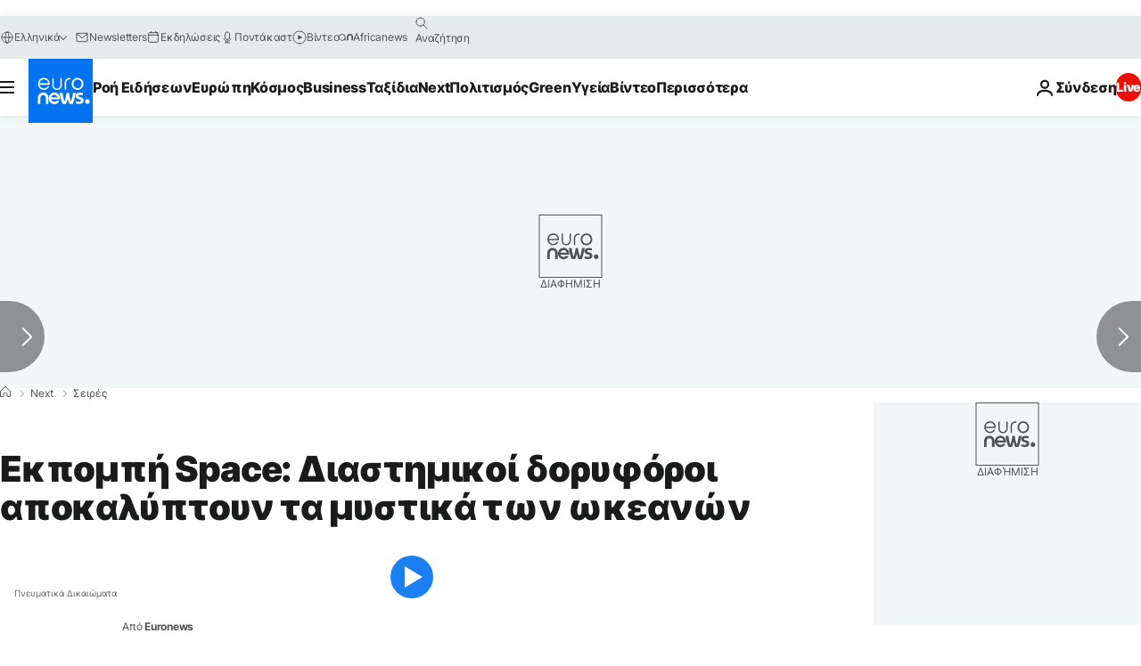

--- FILE ---
content_type: text/html; charset=UTF-8
request_url: https://gr.euronews.com/next/2015/04/23/a-satellite-revolution-in-oceanography
body_size: 37959
content:

<!DOCTYPE html>
  <!--
    EVENT ID : 304545
    STORY ID : 2485589
        HOUSENUMBER : 150326_SESU_171B0
      -->
<html lang="el">
<head>
  <meta charset="UTF-8">
              <title>Εκπομπή Space: Διαστημικοί δορυφόροι αποκαλύπτουν τα μυστικά των ωκεανών | Euronews</title>
<meta name="description" content="Kαλώς ήλθατε στο Space. Βρισκόμαστε στο καταστρώματα του ερευνητικού σκάφους Plymouth Quest. Εδώ στην  Μάγχη θα δούμε πώς οι δορυφόροι χρησιμοποιούν">
<meta name="keywords" content="Επιστημονική έρευνα,Μηχανική Διαστήματος,????????? ?????????,Διαστημική τεχνολογία,Ωκεανός,Επιστήμη">
<meta name="robots" content="max-snippet:-1, max-image-preview:large, max-video-preview:5">
<meta name="date.created" content="2015-04-23 11:02:01">
<meta name="date.available" content="2015-04-23 11:02:01 +02:00">
<meta name="date.updated" content="2015-04-23 11:02:01">
<meta name="date.modified" content="2015-04-23 11:02:01 +02:00">
<meta name="program.url" content="space">
<meta name="article:modified_time" content="2015-04-23 11:02:01 +02:00">
<meta name="article:published_time" content="2015-04-23 11:02:01 +02:00">
<meta name="article:tag" content="Επιστημονική έρευνα">
<meta name="article:tag" content="Μηχανική Διαστήματος">
<meta name="article:tag" content="????????? ?????????">
<meta name="article:tag" content="Διαστημική τεχνολογία">
<meta name="article:tag" content="Ωκεανός">
<meta name="article:tag" content="Επιστήμη">
<meta name="article:theme" content="next-series">
<meta name="article:section" content="next_next-series">
<meta name="article:vertical" content="next">
<meta name="video:tag" content="Επιστημονική έρευνα">
<meta name="video:tag" content="Μηχανική Διαστήματος">
<meta name="video:tag" content="????????? ?????????">
<meta name="video:tag" content="Διαστημική τεχνολογία">
<meta name="video:tag" content="Ωκεανός">
<meta name="video:tag" content="Επιστήμη">
<meta name="news_keywords" content="Επιστημονική έρευνα,Μηχανική Διαστήματος,????????? ?????????,Διαστημική τεχνολογία,Ωκεανός,Επιστήμη">
<meta name="sponsored" content="no">
<meta name="adv:branded" content="no">
<meta name="adv:featured" content="no">
<meta name="adv:premium" content="yes">
<meta name="wire" content="no">
<link rel="canonical" href="https://gr.euronews.com/next/2015/04/23/a-satellite-revolution-in-oceanography">
<link rel="alternate" hreflang="en" href="https://www.euronews.com/next/2015/04/23/a-satellite-revolution-in-oceanography">
<link rel="alternate" hreflang="fr" href="https://fr.euronews.com/next/2015/04/23/bateaux-oceans-et-satellites">
<link rel="alternate" hreflang="de" href="https://de.euronews.com/next/2015/04/23/schiffe-ozeane-und-satelliten">
<link rel="alternate" hreflang="it" href="https://it.euronews.com/next/2015/04/23/satelliti-oceanografici-la-nuova-frontiera-per-studiare-i-cambiamenti-del">
<link rel="alternate" hreflang="es" href="https://es.euronews.com/next/2015/04/23/barcos-oceanos-y-satelites">
<link rel="alternate" hreflang="pt" href="https://pt.euronews.com/next/2015/04/23/os-satelites-que-ajudam-a-conhecer-os-oceanos">
<link rel="alternate" hreflang="ru" href="https://ru.euronews.com/next/2015/04/23/a-satellite-revolution-in-oceanography">
<link rel="alternate" hreflang="ar" href="https://arabic.euronews.com/next/2015/04/23/a-satellite-revolution-in-oceanography">
<link rel="alternate" hreflang="tr" href="https://tr.euronews.com/next/2015/04/23/uydu-destegi-ile-okyanuslarin-sirri-kesfediliyor">
<link rel="alternate" hreflang="fa" href="https://parsi.euronews.com/next/2015/04/23/a-satellite-revolution-in-oceanography">
<link rel="alternate" hreflang="el" href="https://gr.euronews.com/next/2015/04/23/a-satellite-revolution-in-oceanography">
<link rel="alternate" hreflang="hu" href="https://hu.euronews.com/next/2015/04/23/muholdakkal-az-oceankutatasert">
<link rel="alternate" hreflang="x-default" href="https://www.euronews.com">
<meta property="og:locale" content="el-GR">
<meta property="og:url" content="http://gr.euronews.com/next/2015/04/23/a-satellite-revolution-in-oceanography">
<meta property="og:site_name" content="euronews">
<meta property="og:type" content="article">
<meta property="og:title" content="Εκπομπή Space: Διαστημικοί δορυφόροι αποκαλύπτουν τα μυστικά των ωκεανών">
<meta property="og:description" content="Kαλώς ήλθατε στο Space. Βρισκόμαστε στο καταστρώματα του ερευνητικού σκάφους Plymouth Quest. Εδώ στην  Μάγχη θα δούμε πώς οι δορυφόροι χρησιμοποιούν">
<meta property="og:image" content="https://static.euronews.com/articles/304545/1200x675_304545.jpg">
<meta property="og:image:width" content="1200">
<meta property="og:image:height" content="675">
<meta property="og:image:type" content="image/jpeg">
<meta property="og:image:alt" content="&Epsilon;&kappa;&pi;&omicron;&mu;&pi;ή Space: &Delta;&iota;&alpha;&sigma;&tau;&eta;&mu;&iota;&kappa;&omicron;ί &delta;&omicron;&rho;&upsilon;&phi;ό&rho;&omicron;&iota; &alpha;&pi;&omicron;&kappa;&alpha;&lambda;ύ&pi;&tau;&omicron;&upsilon;&nu; &tau;&alpha; &mu;&upsilon;&sigma;&tau;&iota;&kappa;ά &tau;&omega;&nu; &omega;&kappa;&epsilon;&alpha;&nu;ώ&nu;">
<meta property="og:locale:alternate" content="en-GB">
<meta property="og:locale:alternate" content="fr-FR">
<meta property="og:locale:alternate" content="de-DE">
<meta property="og:locale:alternate" content="it-IT">
<meta property="og:locale:alternate" content="es-ES">
<meta property="og:locale:alternate" content="pt-PT">
<meta property="og:locale:alternate" content="ru-RU">
<meta property="og:locale:alternate" content="ar-AE">
<meta property="og:locale:alternate" content="tr-TR">
<meta property="og:locale:alternate" content="fa-IR">
<meta property="og:locale:alternate" content="el-GR">
<meta property="og:locale:alternate" content="hu-HU">
<meta property="og:locale:alternate:url" content="https://gr.euronews.com/next/2015/04/23/a-satellite-revolution-in-oceanography">

<meta name="twitter:site" content="@euronews">
<meta name="twitter:title" content="Εκπομπή Space: Διαστημικοί δορυφόροι αποκαλύπτουν τα μυστικά των ωκεανών">
<meta name="twitter:description" content="Kαλώς ήλθατε στο Space. Βρισκόμαστε στο καταστρώματα του ερευνητικού σκάφους Plymouth Quest. Εδώ στην  Μάγχη θα δούμε πώς οι δορυφόροι χρησιμοποιούν">
<meta name="twitter:card" content="summary_large_image">
<meta name="twitter:image" content="https://static.euronews.com/articles/304545/1200x675_304545.jpg">
<meta name="twitter:image:alt" content="&Epsilon;&kappa;&pi;&omicron;&mu;&pi;ή Space: &Delta;&iota;&alpha;&sigma;&tau;&eta;&mu;&iota;&kappa;&omicron;ί &delta;&omicron;&rho;&upsilon;&phi;ό&rho;&omicron;&iota; &alpha;&pi;&omicron;&kappa;&alpha;&lambda;ύ&pi;&tau;&omicron;&upsilon;&nu; &tau;&alpha; &mu;&upsilon;&sigma;&tau;&iota;&kappa;ά &tau;&omega;&nu; &omega;&kappa;&epsilon;&alpha;&nu;ώ&nu;">

<meta property="fb:pages" content="293664190752009" />
    
            <link rel="apple-touch-icon" href="/apple-touch-icon.png">
  <link rel="apple-touch-icon" href="/apple-touch-icon-precomposed.png">
  <link rel="apple-touch-icon" sizes="57x57" href="/apple-touch-icon-57x57.png">
  <link rel="apple-touch-icon" sizes="60x60" href="/apple-touch-icon-60x60.png">
  <link rel="apple-touch-icon" sizes="72x72" href="/apple-touch-icon-72x72.png">
  <link rel="apple-touch-icon" sizes="76x76" href="/apple-touch-icon-76x76.png">
  <link rel="apple-touch-icon" sizes="114x114" href="/apple-touch-icon-114x114.png">
  <link rel="apple-touch-icon" sizes="120x120" href="/apple-touch-icon-120x120.png">
  <link rel="apple-touch-icon" sizes="120x120" href="/apple-touch-icon-120x120-precomposed.png">
  <link rel="apple-touch-icon" sizes="144x144" href="/apple-touch-icon-144x144.png">
  <link rel="apple-touch-icon" sizes="152x152" href="/apple-touch-icon-152x152.png">
  <link rel="apple-touch-icon" sizes="152x152" href="/apple-touch-icon-152x152-precomposed.png">
  <link rel="apple-touch-icon" sizes="180x180" href="/apple-touch-icon-180x180.png">
  <link rel="android-icon" sizes="192x192" href="/android-icon-192x192.png">
  <link rel="icon" sizes="16x16" href="/favicon-16x16.png">
  <link rel="icon" sizes="32x32" href="/favicon-32x32.png">
  <link rel="icon" sizes="48x48" href="/favicon.ico">
  <link rel="icon" sizes="96x96" href="/favicon-96x96.png">
  <link rel="icon" sizes="160x160" href="/favicon-160x160.png">
  <link rel="icon" sizes="192x192" href="/favicon-192x192.png">

    <link rel="manifest" href="/manifest.json">
  <meta name="theme-color" content="#ffffff">

  <link rel="home" href="/" title="homepage">


          <script type="application/ld+json">{
    "@context": "https://schema.org/",
    "@graph": [
        {
            "@type": "NewsArticle",
            "mainEntityOfPage": {
                "@type": "Webpage",
                "url": "https://gr.euronews.com/next/2015/04/23/a-satellite-revolution-in-oceanography"
            },
            "headline": "\u0395\u03ba\u03c0\u03bf\u03bc\u03c0\u03ae Space: \u0394\u03b9\u03b1\u03c3\u03c4\u03b7\u03bc\u03b9\u03ba\u03bf\u03af \u03b4\u03bf\u03c1\u03c5\u03c6\u03cc\u03c1\u03bf\u03b9 \u03b1\u03c0\u03bf\u03ba\u03b1\u03bb\u03cd\u03c0\u03c4\u03bf\u03c5\u03bd \u03c4\u03b1 \u03bc\u03c5\u03c3\u03c4\u03b9\u03ba\u03ac \u03c4\u03c9\u03bd \u03c9\u03ba\u03b5\u03b1\u03bd\u03ce\u03bd",
            "description": "K\u03b1\u03bb\u03ce\u03c2 \u03ae\u03bb\u03b8\u03b1\u03c4\u03b5 \u03c3\u03c4\u03bf Space. \u0392\u03c1\u03b9\u03c3\u03ba\u03cc\u03bc\u03b1\u03c3\u03c4\u03b5 \u03c3\u03c4\u03bf \u03ba\u03b1\u03c4\u03b1\u03c3\u03c4\u03c1\u03ce\u03bc\u03b1\u03c4\u03b1 \u03c4\u03bf\u03c5 \u03b5\u03c1\u03b5\u03c5\u03bd\u03b7\u03c4\u03b9\u03ba\u03bf\u03cd \u03c3\u03ba\u03ac\u03c6\u03bf\u03c5\u03c2 Plymouth Quest. \u0395\u03b4\u03ce \u03c3\u03c4\u03b7\u03bd  \u039c\u03ac\u03b3\u03c7\u03b7 \u03b8\u03b1 \u03b4\u03bf\u03cd\u03bc\u03b5 \u03c0\u03ce\u03c2 \u03bf\u03b9 \u03b4\u03bf\u03c1\u03c5\u03c6\u03cc\u03c1\u03bf\u03b9 \u03c7\u03c1\u03b7\u03c3\u03b9\u03bc\u03bf\u03c0\u03bf\u03b9\u03bf\u03cd\u03bd",
            "articleBody": "K\u03b1\u03bb\u03ce\u03c2 \u03ae\u03bb\u03b8\u03b1\u03c4\u03b5 \u03c3\u03c4\u03bf Space. \u0392\u03c1\u03b9\u03c3\u03ba\u03cc\u03bc\u03b1\u03c3\u03c4\u03b5 \u03c3\u03c4\u03bf \u03ba\u03b1\u03c4\u03b1\u03c3\u03c4\u03c1\u03ce\u03bc\u03b1\u03c4\u03b1 \u03c4\u03bf\u03c5 \u03b5\u03c1\u03b5\u03c5\u03bd\u03b7\u03c4\u03b9\u03ba\u03bf\u03cd \u03c3\u03ba\u03ac\u03c6\u03bf\u03c5\u03c2 Plymouth Quest. \u0395\u03b4\u03ce \u03c3\u03c4\u03b7\u03bd  \u039c\u03ac\u03b3\u03c7\u03b7 \u03b8\u03b1 \u03b4\u03bf\u03cd\u03bc\u03b5 \u03c0\u03ce\u03c2 \u03bf\u03b9 \u03b4\u03bf\u03c1\u03c5\u03c6\u03cc\u03c1\u03bf\u03b9 \u03c7\u03c1\u03b7\u03c3\u03b9\u03bc\u03bf\u03c0\u03bf\u03b9\u03bf\u03cd\u03bd \u03c4\u03b9\u03c2 \u03bc\u03b5\u03c4\u03c1\u03ae\u03c3\u03b5\u03b9\u03c2 \u03c0\u03bf\u03c5 \u03b3\u03af\u03bd\u03bf\u03bd\u03c4\u03b1\u03b9 \u03c3\u03c4\u03b7\u03bd \u03b5\u03c0\u03b9\u03c6\u03ac\u03bd\u03b5\u03b9\u03b1 \u03c4\u03b7\u03c2 \u03b8\u03ac\u03bb\u03b1\u03c3\u03c3\u03b1\u03c2, \u03c0\u03c1\u03bf\u03ba\u03b5\u03b9\u03bc\u03ad\u03bd\u03bf\u03c5 \u03bd\u03b1 \u03ba\u03b1\u03c4\u03b1\u03bd\u03bf\u03ae\u03c3\u03bf\u03c5\u03bc\u03b5 \u03ba\u03b1\u03bb\u03cd\u03c4\u03b5\u03c1\u03b1 \u03c4\u03bf\u03c5\u03c2 \u03c9\u03ba\u03b5\u03b1\u03bd\u03bf\u03cd\u03c2. \u0391\u03c2 \u03c1\u03af\u03be\u03bf\u03c5\u03bc\u03b5 \u03cc\u03bc\u03c9\u03c2 \u03c0\u03c1\u03ce\u03c4\u03b1 \u03bc\u03af\u03b1 \u03bc\u03b1\u03c4\u03b9\u03ac \u03c3\u03b5 \u03bc\u03b5\u03c1\u03b9\u03ba\u03ad\u03c2 \u03ac\u03bb\u03bb\u03b5\u03c2 \u03b5\u03b9\u03b4\u03ae\u03c3\u03b5\u03b9\u03c2 \u03c0\u03bf\u03c5 \u03b1\u03c6\u03bf\u03c1\u03bf\u03cd\u03bd \u03c4\u03bf \u03b4\u03b9\u03ac\u03c3\u03c4\u03b7\u03bc\u03b1.  T\u03bf Curiosity \u03b5\u03bd\u03c4\u03cc\u03c0\u03b9\u03c3\u03b5 \u03c3\u03c4\u03bf\u03b9\u03c7\u03b5\u03af\u03b1 \u03c0\u03bf\u03c5 \u03b4\u03b5\u03af\u03c7\u03bd\u03bf\u03c5\u03bd \u03cc\u03c4\u03b9 \u03c5\u03c0\u03ac\u03c1\u03c7\u03b5\u03b9 \u03b1\u03c1\u03bc\u03c5\u03c1\u03cc \u03bd\u03b5\u03c1\u03cc \u03c3\u03c4\u03bf \u03ad\u03b4\u03b1\u03c6\u03bf\u03c2 \u03c4\u03bf\u03c5 \u0386\u03c1\u03b7. \u0395\u03bd\u03c4\u03bf\u03cd\u03c4\u03bf\u03b9\u03c2, \u03bf \u03ba\u03cc\u03ba\u03ba\u03b9\u03bd\u03bf\u03c2 \u03c0\u03bb\u03b1\u03bd\u03ae\u03c4\u03b7\u03c2 \u03b5\u03be\u03b1\u03ba\u03bf\u03bb\u03bf\u03c5\u03b8\u03b5\u03af \u03c0\u03c1\u03bf\u03c2 \u03c4\u03bf \u03c0\u03b1\u03c1\u03cc\u03bd \u03bd\u03b1 \u03b8\u03b5\u03c9\u03c1\u03b5\u03af\u03c4\u03b1\u03b9 \u201c\u03b5\u03c7\u03b8\u03c1\u03b9\u03ba\u03cc\u03c2\u201d \u03b3\u03b9\u03b1 \u03ba\u03ac\u03b8\u03b5 \u03bc\u03bf\u03c1\u03c6\u03ae \u03b6\u03c9\u03ae\u03c2.   \u039f\u03b9 \u03b5\u03c0\u03b9\u03c3\u03c4\u03ae\u03bc\u03bf\u03bd\u03b5\u03c2 \u03c4\u03b7\u03c2 Rosetta \u03b4\u03ae\u03bb\u03c9\u03c3\u03b1\u03bd \u03c0\u03c9\u03c2 \u03c4\u03bf Philae \u03b4\u03b5\u03bd \u03ad\u03c7\u03b5\u03b9 \u03b5\u03bd\u03c4\u03bf\u03c0\u03af\u03c3\u03b5\u03b9 \u03c3\u03c4\u03bf\u03b9\u03c7\u03b5\u03af\u03b1 \u03bc\u03b1\u03b3\u03bd\u03b7\u03c4\u03b9\u03ba\u03ce\u03bd \u03c0\u03b5\u03b4\u03af\u03c9\u03bd \u03c3\u03c4\u03bf \u03ba\u03bf\u03bc\u03ae\u03c4\u03b7 67\u03a1. \u0388\u03bd\u03b1 \u03c3\u03c4\u03bf\u03b9\u03c7\u03b5\u03af\u03bf \u03c0\u03bf\u03c5 \u03ba\u03b1\u03c4\u03b1\u03c1\u03c1\u03af\u03c0\u03c4\u03b5\u03b9 \u03c0\u03bf\u03bb\u03bb\u03bf\u03cd\u03c2 \u03bc\u03cd\u03b8\u03bf\u03c5\u03c2.  \u0397 \u0391\u03bc\u03b5\u03c1\u03b9\u03ba\u03b1\u03bd\u03b9\u03ba\u03ae \u03b5\u03c4\u03b1\u03b9\u03c1\u03b5\u03af\u03b1 \u03b4\u03b9\u03b1\u03c3\u03c4\u03ae\u03bc\u03b1\u03c4\u03bf\u03c2 ULA \u03b1\u03c0\u03bf\u03ba\u03ac\u03bb\u03c5\u03c8\u03b5 \u03c4\u03b1 \u03c3\u03c7\u03ad\u03b4\u03b9\u03b1 \u03c4\u03b7\u03c2 \u03b3\u03b9\u03b1 \u03c4\u03b7\u03bd \u03ba\u03b1\u03c4\u03b1\u03c3\u03ba\u03b5\u03c5\u03ae \u03c0\u03c5\u03c1\u03b1\u03cd\u03bb\u03c9\u03bd Vulcan. \u0398\u03b1 \u03c7\u03c1\u03b7\u03c3\u03b9\u03bc\u03bf\u03c0\u03bf\u03b9\u03b5\u03af \u0391\u03bc\u03b5\u03c1\u03b9\u03ba\u03ac\u03bd\u03b9\u03ba\u03bf\u03c5\u03c2 \u03ba\u03b9\u03bd\u03b7\u03c4\u03ae\u03c1\u03b5\u03c2 \u03ba\u03b1\u03b9 \u03cc\u03c7\u03b9 \u03a1\u03c9\u03c3\u03b9\u03ba\u03bf\u03cd\u03c2, \u03cc\u03c0\u03c9\u03c2 \u03b3\u03b9\u03bd\u03cc\u03c4\u03b1\u03bd \u03c3\u03c4\u03b9\u03c2 \u03c0\u03c1\u03bf\u03b7\u03b3\u03bf\u03cd\u03bc\u03b5\u03bd\u03b5\u03c2 \u03b1\u03c0\u03bf\u03c3\u03c4\u03bf\u03bb\u03ad\u03c2.  \u0395\u03c0\u03b9\u03c3\u03c4\u03c1\u03ad\u03c6\u03bf\u03c5\u03bc\u03b5 \u03c3\u03c4\u03bf \u03b2\u03b1\u03c3\u03b9\u03ba\u03cc \u03bc\u03b1\u03c2 \u03b8\u03ad\u03bc\u03b1. \u039f\u03b9 \u03c9\u03ba\u03b5\u03b1\u03bd\u03bf\u03af \u03ba\u03b1\u03bb\u03cd\u03c0\u03c4\u03bf\u03c5\u03bd \u03c4\u03bf 70%  \u03c4\u03b7\u03c2 \u03b5\u03c0\u03b9\u03c6\u03ac\u03bd\u03b5\u03b9\u03b1\u03c2 \u03c4\u03b7\u03c2 \u03b3\u03b7\u03c2. \u03a0\u03cc\u03c3\u03b1 \u03cc\u03bc\u03c9\u03c2 \u03b3\u03bd\u03c9\u03c1\u03af\u03b6\u03bf\u03c5\u03bc\u03b5 \u03b3\u03b9\u03b1 \u03b1\u03c5\u03c4\u03bf\u03cd\u03c2;  \u03a4\u03bf \u03a0\u03bb\u03af\u03bc\u03bf\u03c5\u03b8 \u03ad\u03bd\u03b1 \u03b1\u03c0\u03cc \u03c4\u03b1 \u03b9\u03c3\u03c4\u03bf\u03c1\u03b9\u03ba\u03cc\u03c4\u03b5\u03c1\u03b1 \u03bb\u03b9\u03bc\u03ac\u03bd\u03b9\u03b1 \u03c4\u03b7\u03c2 \u0391\u03b3\u03b3\u03bb\u03af\u03b1\u03c2, \u03b5\u03af\u03bd\u03b1\u03b9 \u03ad\u03bd\u03b1 \u03bc\u03ad\u03c1\u03bf\u03c2 \u03b1\u03c0\u03cc \u03c4\u03bf \u03bf\u03c0\u03bf\u03af\u03bf \u03c7\u03b9\u03bb\u03b9\u03ac\u03b4\u03b5\u03c2 \u03bd\u03b1\u03cd\u03c4\u03b5\u03c2 \u03ba\u03b1\u03b9 \u03c3\u03c4\u03c1\u03b1\u03c4\u03b9\u03ce\u03c4\u03b5\u03c2 \u03be\u03b5\u03ba\u03b9\u03bd\u03bf\u03cd\u03c3\u03b1\u03bd \u03c4\u03b1 \u03c4\u03b1\u03be\u03af\u03b4\u03b9\u03b1 \u03c4\u03bf\u03c5\u03c2 .  \u03a3\u03ae\u03bc\u03b5\u03c1\u03b1 \u03b4\u03b5\u03bd \u03ad\u03c7\u03b5\u03b9 \u03b1\u03bb\u03bb\u03ac\u03be\u03b5\u03b9 \u03c0\u03bf\u03bb\u03cd \u03ba\u03b1\u03b8\u03ce\u03c2 \u03bc\u03af\u03b1 \u03bf\u03bc\u03ac\u03b4\u03b1 \u03b1\u03c0\u03cc \u03c4\u03bf \u0395\u03c1\u03b3\u03b1\u03c3\u03c4\u03ae\u03c1\u03b9\u03bf \u0398\u03b1\u03bb\u03b1\u03c3\u03c3\u03af\u03c9\u03bd \u0395\u03c1\u03b5\u03c5\u03bd\u03ce\u03bd \u03c4\u03bf\u03c5 \u03a0\u03bb\u03af\u03bc\u03bf\u03c5\u03b8, \u03ba\u03b1\u03c4\u03b5\u03c5\u03b8\u03cd\u03bd\u03b5\u03c4\u03b1\u03b9 \u03c3\u03c4\u03bf\u03bd \u03b5\u03c1\u03b5\u03c5\u03bd\u03b7\u03c4\u03b9\u03ba\u03cc \u03c3\u03c4\u03b1\u03b8\u03bc\u03cc,  \u03c0\u03bf\u03c5 \u03ad\u03c7\u03b5\u03b9 \u03c3\u03c4\u03b7\u03b8\u03b5\u03af \u03c3\u03c4\u03bf \u039a\u03b1\u03bd\u03ac\u03bb\u03b9 \u03c4\u03b7\u03c2 \u039c\u03ac\u03b3\u03c7\u03b7\u03c2,  O \u03c9\u03ba\u03b5\u03b1\u03bd\u03bf\u03bb\u03cc\u03b3\u03bf\u03c2 \u03a4\u03b6\u03ad\u03b9\u03bc\u03c2 \u03a6\u03b9\u03c3\u03b3\u03bf\u03c5\u03b9\u03ba \u03bc\u03b1\u03c2 \u03b5\u03be\u03b7\u03b3\u03b5\u03af: \u201c \u03a3\u03ae\u03bc\u03b5\u03c1\u03b1 \u03b8\u03b1 \u03c0\u03c1\u03bf\u03c3\u03c0\u03b1\u03b8\u03ae\u03c3\u03bf\u03c5\u03bc\u03b5 \u03bd\u03b1 \u03c3\u03c5\u03bb\u03bb\u03ad\u03be\u03bf\u03c5\u03bc\u03b5 \u03b4\u03b5\u03af\u03b3\u03bc\u03b1\u03c4\u03b1 \u03bd\u03b5\u03c1\u03bf\u03cd \u03ba\u03b1\u03b9 \u03bd\u03b1 \u03c7\u03c1\u03b7\u03c3\u03b9\u03bc\u03bf\u03c0\u03bf\u03b9\u03ae\u03c3\u03bf\u03c5\u03bc\u03b5 \u03bc\u03b5\u03c1\u03b9\u03ba\u03bf\u03cd\u03c2 \u03b7\u03bb\u03b5\u03ba\u03c4\u03c1\u03bf\u03bd\u03b9\u03ba\u03bf\u03cd\u03c2 \u03b1\u03b9\u03c3\u03b8\u03b7\u03c4\u03ae\u03c1\u03b5\u03c2 \u03ce\u03c3\u03c4\u03b5 \u03bd\u03b1 \u03bc\u03c0\u03bf\u03c1\u03ad\u03c3\u03bf\u03c5\u03bc\u03b5 \u03bd\u03b1 \u03bc\u03b5\u03bb\u03b5\u03c4\u03ae\u03c3\u03bf\u03c5\u03bc\u03b5 \u03c4\u03bf \u03bf\u03b9\u03ba\u03bf\u03c3\u03cd\u03c3\u03c4\u03b7\u03bc\u03b1 \u03ba\u03b1\u03b9 \u03bd\u03b1 \u03ba\u03b1\u03c4\u03b1\u03b3\u03c1\u03ac\u03c8\u03bf\u03c5\u03bc\u03b5 \u03c3\u03b7\u03bc\u03b1\u03bd\u03c4\u03b9\u03ba\u03ac \u03b3\u03b9\u03b1 \u03b5\u03bc\u03ac\u03c2 \u03c3\u03c4\u03bf\u03b9\u03c7\u03b5\u03af\u03b1, \u03c4\u03b1 \u03bf\u03c0\u03bf\u03af\u03b1 \u03c3\u03c7\u03b5\u03c4\u03af\u03b6\u03bf\u03bd\u03c4\u03b1\u03b9  \u03bc\u03b5 \u03c4\u03bf \u03bd\u03b5\u03c1\u03cc, \u03ce\u03c3\u03c4\u03b5 \u03bd\u03b1 \u03c4\u03b1 \u03bc\u03b5\u03c4\u03b1\u03c6\u03ad\u03c1\u03bf\u03c5\u03bc\u03b5 \u03c3\u03c4\u03bf \u03c3\u03c4\u03b1\u03b8\u03bc\u03cc.\u201d  \u039c\u03b5\u03c4\u03b1\u03be\u03cd \u03c4\u03c9\u03bd \u03b5\u03c0\u03b9\u03c3\u03c4\u03b7\u03bc\u03cc\u03bd\u03c9\u03bd \u03c4\u03b7\u03c2 \u03b1\u03c0\u03bf\u03c3\u03c4\u03bf\u03bb\u03ae\u03c2 \u03b5\u03af\u03bd\u03b1\u03b9 \u03ba\u03b1\u03b9 \u03bf \u0399\u03c3\u03c0\u03b1\u03bd\u03cc\u03c2 Victor Martinez Vicente,  \u03b5\u03be\u03b5\u03b9\u03b4\u03b9\u03ba\u03b5\u03c5\u03bc\u03ad\u03bd\u03bf\u03c2 \u03c3\u03b5 \u03b8\u03ad\u03bc\u03b1\u03c4\u03b1 \u03c3\u03cd\u03b3\u03ba\u03c1\u03b9\u03c3\u03b7\u03c2 \u03c3\u03c4\u03bf\u03b9\u03c7\u03b5\u03af\u03c9\u03bd \u03c0\u03bf\u03c5 \u03c3\u03c5\u03b3\u03ba\u03b5\u03bd\u03c4\u03c1\u03ce\u03bd\u03bf\u03bd\u03c4\u03b1\u03b9 \u03b1\u03c0\u03cc \u03b4\u03b9\u03b1\u03c3\u03c4\u03b7\u03bc\u03b9\u03ba\u03bf\u03cd\u03c2 \u03b4\u03bf\u03c1\u03c5\u03c6\u03cc\u03c1\u03bf\u03c5\u03c2 \u03b1\u03bb\u03bb\u03ac \u03ba\u03b1\u03b9 \u03c4\u03b7\u03bd \u03b5\u03c0\u03b9\u03c6\u03ac\u03bd\u03b5\u03b9\u03b1 \u03c4\u03b7\u03c2 \u03b8\u03ac\u03bb\u03b1\u03c3\u03c3\u03b1\u03c2.  \u201c \u03a3\u03c5\u03bb\u03bb\u03ad\u03b3\u03bf\u03c5\u03bc\u03b5 \u03b4\u03b5\u03af\u03b3\u03bc\u03b1\u03c4\u03b1 \u03bd\u03b5\u03c1\u03bf\u03cd \u03b1\u03c0\u03cc \u03c3\u03c5\u03b3\u03ba\u03b5\u03ba\u03c1\u03b9\u03bc\u03ad\u03bd\u03b1 \u03b2\u03ac\u03b8\u03b7, \u03c4\u03b1 \u03c4\u03bf\u03c0\u03bf\u03b8\u03b5\u03c4\u03bf\u03cd\u03bc\u03b5 \u03c3\u03b5 \u03b5\u03b9\u03b4\u03b9\u03ba\u03ac \u03c6\u03b9\u03b1\u03bb\u03af\u03b4\u03b9\u03b1 \u03ba\u03b1\u03b9 \u03b5\u03bd \u03c3\u03c5\u03bd\u03b5\u03c7\u03b5\u03af\u03b1 \u03c4\u03b1 \u03c0\u03b7\u03b3\u03b1\u03af\u03bd\u03bf\u03c5\u03bc\u03b5 \u03c3\u03c4\u03b1 \u03b5\u03c1\u03b3\u03b1\u03c3\u03c4\u03ae\u03c1\u03b9\u03b1\u201d  \u0391\u03c5\u03c4\u03ac \u03c4\u03b1 \u03b4\u03b5\u03af\u03b3\u03bc\u03b1\u03c4\u03b1 \u03b5\u03af\u03bd\u03b1\u03b9 \u03c0\u03bf\u03bb\u03cd\u03c4\u03b9\u03bc\u03b1 \u03b3\u03b9\u03b1 \u03c4\u03bf\u03c5\u03c2 \u03c9\u03ba\u03b5\u03b1\u03bd\u03bf\u03bb\u03cc\u03b3\u03bf\u03c5\u03c2, \u03ba\u03b1\u03b8\u03ce\u03c2 \u03b4\u03af\u03bd\u03bf\u03c5\u03bd \u03c3\u03b7\u03bc\u03b1\u03bd\u03c4\u03b9\u03ba\u03ad\u03c2 \u03c0\u03bb\u03b7\u03c1\u03bf\u03c6\u03bf\u03c1\u03af\u03b5\u03c2, \u03ce\u03c3\u03c4\u03b5 \u03bd\u03b1 \u03b4\u03b7\u03bc\u03b9\u03bf\u03c5\u03c1\u03b3\u03ae\u03c3\u03bf\u03c5\u03bc\u03b5 \u03bc\u03af\u03b1 \u03bc\u03b5\u03b3\u03ac\u03bb\u03b7 \u03b5\u03b9\u03ba\u03cc\u03bd\u03b1 \u03b3\u03b9\u03b1 \u03c4\u03bf \u03c0\u03c9\u03c2 \u03b5\u03be\u03b5\u03bb\u03af\u03c7\u03b8\u03b7\u03ba\u03b1\u03bd \u03bf\u03b9 \u03c9\u03ba\u03b5\u03b1\u03bd\u03bf\u03af.   \u03a3\u03ae\u03bc\u03b5\u03c1\u03b1, \u03c3\u03c4\u03b1 \u03b4\u03b5\u03af\u03b3\u03bc\u03b1\u03c4\u03b1 \u03c0\u03bf\u03c5 \u03ad\u03c7\u03bf\u03c5\u03bc\u03b5, \u03b8\u03b1 \u03b5\u03be\u03b5\u03c4\u03ac\u03c3\u03bf\u03c5\u03bc\u03b5 \u03c4\u03bf \u03c7\u03c1\u03ce\u03bc\u03b1 \u03ba\u03b1\u03b8\u03ce\u03c2 \u03b1\u03c5\u03c4\u03cc \u03b4\u03af\u03bd\u03b5\u03b9 \u03c0\u03bb\u03b7\u03c1\u03bf\u03c6\u03bf\u03c1\u03af\u03b5\u03c2 \u03c3\u03c4\u03bf\u03c5\u03c2 \u03b5\u03c0\u03b9\u03c3\u03c4\u03ae\u03bc\u03bf\u03bd\u03b5\u03c2 \u03b3\u03b9\u03b1 \u03c4\u03bf \u03c6\u03c5\u03c4\u03bf\u03c0\u03bb\u03b1\u03b3\u03ba\u03c4\u03cc\u03bd- \u03ba\u03b1\u03b9 \u03c4\u03b1 \u03bc\u03b9\u03ba\u03c1\u03bf\u03c3\u03ba\u03bf\u03c0\u03b9\u03ba\u03ac \u03c6\u03cd\u03ba\u03b9\u03b1 \u03c0\u03bf\u03c5 \u03b5\u03af\u03bd\u03b1\u03b9 \u03b7 \u03b2\u03ac\u03c3\u03b7 \u03c4\u03b7\u03c2 \u03c4\u03c1\u03bf\u03c6\u03b9\u03ba\u03ae\u03c2 \u03b1\u03bb\u03c5\u03c3\u03af\u03b4\u03b1\u03c2 \u03c4\u03c9\u03bd \u03c9\u03ba\u03b5\u03b1\u03bd\u03ce\u03bd, \u03c4\u03b1 \u03bf\u03c0\u03bf\u03af\u03b1 \u03c0\u03b1\u03c1\u03ac\u03b3\u03bf\u03c5\u03bd \u03c4\u03bf \u03bc\u03b9\u03c3\u03cc \u03bf\u03be\u03c5\u03b3\u03cc\u03bd\u03bf \u03c3\u03c4\u03bf\u03bd \u03c0\u03bb\u03b1\u03bd\u03ae\u03c4\u03b7 \u0393\u03b7.   \u03a4\u03b1 \u03b1\u03c0\u03bf\u03c4\u03b5\u03bb\u03ad\u03c3\u03bc\u03b1\u03c4\u03b1 \u03c4\u03bf\u03c5 \u0392\u03af\u03ba\u03c4\u03bf\u03c1 \u03b8\u03b1 \u03c7\u03c1\u03b7\u03c3\u03b9\u03bc\u03bf\u03c0\u03bf\u03b9\u03b7\u03b8\u03bf\u03cd\u03bd \u03c3\u03c5\u03bc\u03c0\u03bb\u03b7\u03c1\u03c9\u03bc\u03b1\u03c4\u03b9\u03ba\u03ac, \u03b3\u03b9\u03b1 \u03bd\u03b1 \u03b2\u03b5\u03bb\u03c4\u03b9\u03c9\u03b8\u03b5\u03af \u03b7 \u03b1\u03ba\u03c1\u03af\u03b2\u03b5\u03b9\u03b1 \u03c4\u03c9\u03bd \u03c0\u03bb\u03b7\u03c1\u03bf\u03c6\u03bf\u03c1\u03b9\u03ce\u03bd \u03b1\u03c0\u03cc \u03c4\u03bf\u03c5\u03c2 \u03b4\u03bf\u03c1\u03c5\u03c6\u03cc\u03c1\u03bf\u03c5\u03c2.  \u201c \u03a3\u03b5 \u03b1\u03c5\u03c4\u03cc \u03c4\u03bf \u03bc\u03b9\u03ba\u03c1\u03cc \u03c6\u03b9\u03b1\u03bb\u03af\u03b4\u03b9\u03bf, \u03c3\u03c5\u03b3\u03ba\u03b5\u03bd\u03c4\u03c1\u03ce\u03bd\u03bf\u03bd\u03c4\u03b1\u03b9 \u03b5\u03ba\u03b1\u03c4\u03bf\u03bd\u03c4\u03ac\u03b4\u03b5\u03c2 \u03c7\u03b9\u03bb\u03b9\u03ac\u03b4\u03b5\u03c2 \u03ba\u03cd\u03c4\u03c4\u03b1\u03c1\u03b1 \u03c6\u03c5\u03c4\u03bf\u03c0\u03bb\u03b1\u03b3\u03ba\u03c4\u03cc\u03bd \u03c4\u03b1 \u03bf\u03c0\u03bf\u03af\u03b1 \u03bc\u03c0\u03b1\u03af\u03bd\u03bf\u03c5\u03bd \u03c3\u03b5 \u03b4\u03b9\u03b1\u03b4\u03b9\u03ba\u03b1\u03c3\u03af\u03b1 \u03c6\u03c9\u03c4\u03bf\u03c3\u03cd\u03bd\u03b8\u03b5\u03c3\u03b7\u03c2, \u03cc\u03c0\u03c9\u03c2 \u03ba\u03ac\u03bd\u03bf\u03c5\u03bd \u03c4\u03b1 \u03b2\u03b1\u03ba\u03c4\u03ae\u03c1\u03b9\u03b1 \u03ba\u03b1\u03b9 \u03ac\u03bb\u03bb\u03b1 \u03c3\u03c9\u03bc\u03b1\u03c4\u03af\u03b4\u03b9\u03b1.  \u039c\u03c0\u03bf\u03c1\u03b5\u03af\u03c2 \u03ad\u03c4\u03c3\u03b9 \u03bd\u03b1 \u03c4\u03b1 \u03b5\u03bd\u03c4\u03bf\u03c0\u03af\u03c3\u03b5\u03b9\u03c2 \u03c7\u03c1\u03b7\u03c3\u03b9\u03bc\u03bf\u03c0\u03bf\u03b9\u03ce\u03bd\u03c4\u03b1\u03c2 \u03b5\u03c1\u03b3\u03b1\u03c3\u03c4\u03b7\u03c1\u03b9\u03b1\u03ba\u03ad\u03c2 \u03bc\u03b5\u03b8\u03cc\u03b4\u03bf\u03c5\u03c2 \u03c0\u03bf\u03c5 \u03ba\u03b1\u03c4\u03b1\u03b3\u03c1\u03ac\u03c6\u03bf\u03c5\u03bd \u03c4\u03b1 \u03ba\u03cd\u03c4\u03c4\u03b1\u03c1\u03b1. \u2018\u0395\u03bd\u03b1\u03c2 \u03b1\u03c0\u03cc \u03c4\u03bf\u03c5\u03c2 \u03bb\u03cc\u03b3\u03bf\u03c5\u03c2 \u03c0\u03bf\u03c5 \u03c4\u03bf \u03ba\u03ac\u03bd\u03bf\u03c5\u03bc\u03b5 \u03b1\u03c5\u03c4\u03cc \u03b5\u03af\u03bd\u03b1\u03b9 \u03b3\u03b9\u03b1 \u03bd\u03b1 \u03c3\u03c5\u03c3\u03c7\u03b5\u03c4\u03af\u03c3\u03bf\u03c5\u03bc\u03b5 \u03c4\u03b1 \u03b5\u03c5\u03c1\u03ae\u03bc\u03b1\u03c4\u03b1 \u03c4\u03c9\u03bd \u03b4\u03bf\u03c1\u03c5\u03c6\u03cc\u03c1\u03c9\u03bd \u03bc\u03b5 \u03b5\u03ba\u03b5\u03af\u03bd\u03b1 \u03b1\u03c0\u03cc \u03c4\u03bf \u03bd\u03b5\u03c1\u03cc,\u03c0\u03c1\u03bf\u03c3\u03b8\u03ad\u03c4\u03b5\u03b9 \u03bf \u0392\u03af\u03ba\u03c4\u03bf\u03c1. \u201c  \u039c\u03ad\u03c3\u03b1 \u03c3\u03c4\u03bf \u03c7\u03c1\u03cc\u03bd\u03bf \u03b1\u03c5\u03c4\u03cc,  \u03bf \u03b4\u03bf\u03c1\u03c5\u03c6\u03cc\u03c1\u03bf\u03c2, ESA\u2019s Sentinel-3,  \u03b8\u03b1 \u03c3\u03c5\u03bc\u03bc\u03b5\u03c4\u03ac\u03c3\u03c7\u03b5\u03b9 \u03c3\u03c4\u03bf \u03c3\u03c4\u03c1\u03b1\u03c4\u03cc Earth observers, \u03c0\u03bf\u03c5 \u03b2\u03c1\u03af\u03c3\u03ba\u03b5\u03c4\u03b1\u03b9 \u03ae\u03b4\u03b7 \u03c3\u03b5 \u03c4\u03c1\u03bf\u03c7\u03b9\u03ac.   \u0395\u03af\u03bd\u03b1\u03b9 \u03bc\u03ad\u03c1\u03bf\u03c2 \u03c4\u03bf\u03c5 \u0395\u03c5\u03c1\u03c9\u03c0\u03b1\u03ca\u03ba\u03bf\u03cd \u03c0\u03c1\u03bf\u03b3\u03c1\u03ac\u03bc\u03bc\u03b1\u03c4\u03bf\u03c2 \u039a\u03bf\u03c0\u03ad\u03c1\u03bd\u03b9\u03ba\u03bf\u03c2 \u03ba\u03b1\u03b9 \u03b5\u03b3\u03ba\u03b1\u03b9\u03bd\u03b9\u03ac\u03b6\u03b5\u03b9 \u03bc\u03af\u03b1 \u03bd\u03ad\u03b1 \u03b5\u03c0\u03bf\u03c7\u03ae \u03c3\u03c4\u03b7\u03bd \u03ad\u03c1\u03b5\u03c5\u03bd\u03b1 \u03c4\u03c9\u03bd \u03c9\u03ba\u03b5\u03b1\u03bd\u03ce\u03bd, \u03c0\u03c1\u03bf\u03c3\u03c6\u03ad\u03c1\u03bf\u03bd\u03c4\u03b1\u03c2 \u03bc\u03af\u03b1 \u03c4\u03b5\u03c1\u03ac\u03c3\u03c4\u03b9\u03b1 \u03b1\u03bb\u03c5\u03c3\u03af\u03b4\u03b1 \u03c0\u03bb\u03b7\u03c1\u03bf\u03c6\u03bf\u03c1\u03b9\u03ce\u03bd \u03b1\u03c0\u03cc \u03b3\u03c1\u03ae\u03b3\u03bf\u03c1\u03b7 \u03c0\u03bf\u03bb\u03b9\u03ba\u03ae \u03c4\u03c1\u03bf\u03c7\u03b9\u03ac.  \u0393\u03bd\u03c9\u03c1\u03af\u03b6\u03b1\u03bc\u03b5 \u03b5\u03b4\u03ce \u03ba\u03b1\u03b9 \u03c7\u03c1\u03cc\u03bd\u03b9\u03b1 \u03cc\u03c4\u03b9 \u03bf\u03b9 \u03c9\u03ba\u03b5\u03b1\u03bd\u03bf\u03af \u03c0\u03b1\u03af\u03b6\u03bf\u03c5\u03bd \u03ba\u03b1\u03c4\u03b1\u03bb\u03c5\u03c4\u03b9\u03ba\u03cc \u03c1\u03cc\u03bb\u03bf \u03c3\u03c4\u03bf \u03ba\u03bb\u03af\u03bc\u03b1 \u03ba\u03b1\u03b9 \u03c4\u03b7\u03bd \u03b4\u03b9\u03b1\u03bc\u03cc\u03c1\u03c6\u03c9\u03c3\u03b7 \u03c4\u03c9\u03bd \u03ba\u03bb\u03b9\u03bc\u03b1\u03c4\u03b9\u03ba\u03ce\u03bd \u03c3\u03c5\u03bd\u03b8\u03b7\u03ba\u03ce\u03bd.  \u038c\u03bc\u03c9\u03c2 \u03c4\u03ce\u03c1\u03b1, \u03ad\u03c7\u03bf\u03bd\u03c4\u03b1\u03c2 \u03c5\u03c0\u03cc\u03c8\u03b9\u03bd \u03c4\u03b1 \u03cc\u03c3\u03b1 \u03be\u03ad\u03c1\u03bf\u03c5\u03bc\u03b5 \u03b1\u03c0\u03cc \u03c4\u03bf\u03c5\u03c2 \u03b4\u03bf\u03c1\u03c5\u03c6\u03cc\u03c1\u03bf\u03c5\u03c2, \u03ad\u03c7\u03bf\u03c5\u03bc\u03b5 \u03bc\u03af\u03b1 \u03b5\u03c5\u03c1\u03cd\u03c4\u03b5\u03c1\u03b7 \u03c0\u03c1\u03bf\u03c3\u03ad\u03b3\u03b3\u03b9\u03c3\u03b7 \u03c4\u03bf\u03c5 \u03c4\u03b9 \u03c3\u03c5\u03bc\u03b2\u03b1\u03af\u03bd\u03b5\u03b9.   \u039c\u03c0\u03bf\u03c1\u03bf\u03cd\u03bc\u03b5 \u03bd\u03b1 \u03bc\u03ac\u03b8\u03bf\u03c5\u03bc\u03b5 \u03c0\u03bf\u03bb\u03bb\u03ac \u03b1\u03c0\u03cc \u03c4\u03bf \u03b4\u03b9\u03ac\u03c3\u03c4\u03b7\u03bc\u03b1, \u03b1\u03bb\u03bb\u03ac \u03c0\u03ac\u03bd\u03c4\u03b1 \u03c5\u03c0\u03ac\u03c1\u03c7\u03b5\u03b9 \u03b7 \u03b1\u03bd\u03ac\u03b3\u03ba\u03b7 \u03bd\u03b1 \u03b4\u03b9\u03b1\u03c3\u03c4\u03b1\u03c5\u03c1\u03ce\u03bd\u03bf\u03c5\u03bc\u03b5 \u03c4\u03b1 \u03c3\u03c4\u03bf\u03b9\u03c7\u03b5\u03af\u03b1.  \u0388\u03bd\u03b1 \u03b1\u03c0\u03cc \u03c4\u03b1 \u03b5\u03c1\u03b3\u03b1\u03bb\u03b5\u03af\u03b1 \u03c0\u03bf\u03c5 \u03c5\u03c0\u03ac\u03c1\u03c7\u03bf\u03c5\u03bd \u03c3\u03c4\u03bf \u03c3\u03ba\u03ac\u03c6\u03bf\u03c2 \u03b5\u03af\u03bd\u03b1\u03b9 \u03bc\u03af\u03b1 \u03bd\u03ad\u03b1 \u03c3\u03c5\u03c3\u03ba\u03b5\u03c5\u03ae \u03c0\u03bf\u03c5 \u03b1\u03c5\u03c4\u03cc\u03bc\u03b1\u03c4\u03b1 \u03bc\u03b5\u03c4\u03c1\u03ac\u03b5\u03b9 \u03c4\u03bf \u03c6\u03c9\u03c2 \u03c4\u03bf\u03c5 \u03ae\u03bb\u03b9\u03bf\u03c5.  \u0391\u03c5\u03c4\u03ae \u03b7 \u03c0\u03b1\u03c1\u03ac\u03bc\u03b5\u03c4\u03c1\u03bf\u03c2, \u03c4\u03bf \u03c7\u03c1\u03ce\u03bc\u03b1 \u03c4\u03bf\u03c5 \u03c9\u03ba\u03b5\u03b1\u03bd\u03bf\u03cd \u03b4\u03b7\u03bb\u03b1\u03b4\u03ae \u03bc\u03c0\u03bf\u03c1\u03b5\u03af \u03bd\u03b1 \u03bc\u03b1\u03c2 \u03b1\u03c0\u03bf\u03ba\u03b1\u03bb\u03cd\u03c8\u03b5\u03b9 \u03c0\u03bf\u03bb\u03bb\u03ac \u03b3\u03b9\u03b1 \u03c4\u03bf\u03bd \u03c0\u03bb\u03b1\u03bd\u03ae\u03c4\u03b7. \u03a3\u03c5\u03b3\u03ba\u03b5\u03ba\u03c1\u03b9\u03bc\u03ad\u03bd\u03b1 \u03bc\u03b1\u03c2 \u03b4\u03b5\u03af\u03c7\u03bd\u03b5\u03b9 \u03c0\u03c9\u03c2 \u03bf\u03b9 \u03c9\u03ba\u03b5\u03b1\u03bd\u03bf\u03af \u03c0\u03c1\u03bf\u03c3\u03b1\u03c1\u03bc\u03cc\u03b6\u03bf\u03bd\u03c4\u03b1\u03b9 \u03c3\u03c4\u03b9\u03c2 \u03b1\u03bb\u03bb\u03b1\u03b3\u03ad\u03c2.  \u0397 \u03b5\u03c0\u03b1\u03bd\u03ac\u03c3\u03c4\u03b1\u03c3\u03b7 \u03c4\u03c9\u03bd \u03b4\u03bf\u03c1\u03c5\u03c6\u03cc\u03c1\u03c9\u03bd \u03c3\u03c4\u03b7\u03bd \u03c9\u03ba\u03b5\u03b1\u03bd\u03bf\u03bb\u03bf\u03b3\u03af\u03b1 \u03c3\u03b7\u03bc\u03b1\u03af\u03bd\u03b5\u03b9 \u03cc\u03c4\u03b9 \u03cc\u03bb\u03b5\u03c2 \u03bf\u03b9 \u03c0\u03b1\u03c1\u03ac\u03bc\u03b5\u03c4\u03c1\u03bf\u03b9 \u03bc\u03c0\u03bf\u03c1\u03bf\u03cd\u03bd \u03bd\u03b1 \u03b5\u03c1\u03b5\u03c5\u03bd\u03b7\u03b8\u03bf\u03cd\u03bd, \u03bd\u03b1 \u03ba\u03b1\u03c4\u03b1\u03b3\u03c1\u03b1\u03c6\u03bf\u03cd\u03bd \u03ba\u03b1\u03b9 \u03bd\u03b1 \u03b1\u03c0\u03bf\u03c4\u03b5\u03bb\u03ad\u03c3\u03bf\u03c5\u03bd \u03c0\u03c1\u03cc\u03c4\u03c5\u03c0\u03bf \u03c3\u03b5 \u03c0\u03b1\u03b3\u03ba\u03cc\u03c3\u03bc\u03b9\u03b1 \u03ba\u03bb\u03af\u03bc\u03b1\u03ba\u03b1.   \u039f\u03b9 \u03b5\u03c0\u03b9\u03c3\u03c4\u03ae\u03bc\u03bf\u03bd\u03b5\u03c2 \u03ba\u03b1\u03c4\u03b1\u03b3\u03c1\u03ac\u03c6\u03bf\u03c5\u03bd \u03c3\u03b7\u03bc\u03ac\u03b4\u03b9\u03b1 \u03b1\u03bb\u03bb\u03b7\u03bb\u03b5\u03c0\u03af\u03b4\u03c1\u03b1\u03c3\u03b7\u03c2 , \u03bc\u03b5\u03c4\u03b1\u03be\u03cd \u03c4\u03bf\u03c5 \u03c7\u03c1\u03ce\u03bc\u03b1\u03c4\u03bf\u03c2 \u03c4\u03bf\u03c5 \u03c9\u03ba\u03b5\u03b1\u03bd\u03bf\u03cd \u03c4\u03bf\u03c5 \u03b2\u03ac\u03b8\u03bf\u03c5\u03c2 \u03ba\u03b1\u03b9 \u03c4\u03b7\u03c2 \u03b8\u03b5\u03c1\u03bc\u03bf\u03ba\u03c1\u03b1\u03c3\u03af\u03b1\u03c2 \u03c4\u03bf\u03c5.  \u039c\u03b5 \u03c4\u03cc\u03c3\u03b5\u03c2 \u03c0\u03bb\u03b7\u03c1\u03bf\u03c6\u03bf\u03c1\u03af\u03b5\u03c2 \u03c3\u03c4\u03b7\u03bd \u03b4\u03b9\u03ac\u03b8\u03b5\u03c3\u03b7 \u03c4\u03c9\u03bd \u03b5\u03c0\u03b9\u03c3\u03c4\u03b7\u03bc\u03cc\u03bd\u03c9\u03bd, \u03b1\u03c0\u03cc \u03c4\u03cc\u03c3\u03b5\u03c2 \u03c0\u03bf\u03bb\u03bb\u03ad\u03c2 \u03c0\u03b7\u03b3\u03ad\u03c2, \u03b1\u03c0\u03cc \u03c4\u03b7\u03bd \u03b8\u03ac\u03bb\u03b1\u03c3\u03c3\u03b1 \u03ba\u03b1\u03b9 \u03c4\u03bf \u03b4\u03b9\u03ac\u03c3\u03c4\u03b7\u03bc\u03b1, \u03b1\u03c1\u03b3\u03ac \u03b1\u03bb\u03bb\u03ac \u03c3\u03c4\u03b1\u03b8\u03b5\u03c1\u03ac \u03ad\u03c7\u03bf\u03c5\u03bc\u03b5 \u03b1\u03c1\u03c7\u03af\u03c3\u03b5\u03b9 \u03bd\u03b1 \u03bc\u03b1\u03b8\u03b1\u03af\u03bd\u03bf\u03c5\u03bc\u03b5 \u03c4\u03b1 \u03bc\u03c5\u03c3\u03c4\u03b9\u03ba\u03ac \u03c4\u03c9\u03bd \u03c9\u03ba\u03b5\u03b1\u03bd\u03ce\u03bd.",
            "dateCreated": "2015-04-23T11:02:01+02:00",
            "dateModified": "2015-04-23T11:02:01+02:00",
            "datePublished": "2015-04-23T11:02:01+02:00",
            "image": {
                "@type": "ImageObject",
                "url": "https://static.euronews.com/articles/304545/1440x810_304545.jpg",
                "width": 1440,
                "height": 810,
                "caption": "K\u03b1\u03bb\u03ce\u03c2 \u03ae\u03bb\u03b8\u03b1\u03c4\u03b5 \u03c3\u03c4\u03bf Space. \u0392\u03c1\u03b9\u03c3\u03ba\u03cc\u03bc\u03b1\u03c3\u03c4\u03b5 \u03c3\u03c4\u03bf \u03ba\u03b1\u03c4\u03b1\u03c3\u03c4\u03c1\u03ce\u03bc\u03b1\u03c4\u03b1 \u03c4\u03bf\u03c5 \u03b5\u03c1\u03b5\u03c5\u03bd\u03b7\u03c4\u03b9\u03ba\u03bf\u03cd \u03c3\u03ba\u03ac\u03c6\u03bf\u03c5\u03c2 Plymouth Quest. \u0395\u03b4\u03ce \u03c3\u03c4\u03b7\u03bd  \u039c\u03ac\u03b3\u03c7\u03b7 \u03b8\u03b1 \u03b4\u03bf\u03cd\u03bc\u03b5 \u03c0\u03ce\u03c2 \u03bf\u03b9 \u03b4\u03bf\u03c1\u03c5\u03c6\u03cc\u03c1\u03bf\u03b9 \u03c7\u03c1\u03b7\u03c3\u03b9\u03bc\u03bf\u03c0\u03bf\u03b9\u03bf\u03cd\u03bd",
                "thumbnail": "https://static.euronews.com/articles/304545/432x243_304545.jpg",
                "publisher": {
                    "@type": "Organization",
                    "name": "euronews",
                    "url": "https://static.euronews.com/website/images/euronews-logo-main-blue-403x60.png"
                }
            },
            "publisher": {
                "@type": "Organization",
                "name": "Euronews",
                "legalName": "Euronews",
                "url": "https://gr.euronews.com/",
                "logo": {
                    "@type": "ImageObject",
                    "url": "https://static.euronews.com/website/images/euronews-logo-main-blue-403x60.png",
                    "width": 403,
                    "height": 60
                },
                "sameAs": [
                    "https://www.facebook.com/gr.euronews",
                    "https://twitter.com/euronewsgr",
                    "https://flipboard.com/@euronews2018",
                    "https://www.instagram.com/euronews_greek/",
                    "https://www.linkedin.com/company/euronews"
                ]
            },
            "articleSection": [
                "\u03a3\u03b5\u03b9\u03c1\u03ad\u03c2"
            ]
        },
        {
            "@type": "WebSite",
            "name": "Euronews.com",
            "url": "https://gr.euronews.com/",
            "potentialAction": {
                "@type": "SearchAction",
                "target": "https://gr.euronews.com/search?query={search_term_string}",
                "query-input": "required name=search_term_string"
            },
            "sameAs": [
                "https://www.facebook.com/gr.euronews",
                "https://twitter.com/euronewsgr",
                "https://flipboard.com/@euronews2018",
                "https://www.instagram.com/euronews_greek/",
                "https://www.linkedin.com/company/euronews"
            ]
        }
    ]
}</script>
      

        <link rel="alternate" type="application/rss+xml" href="https://gr.euronews.com/rss?level=program&amp;name=space"/>
    <link rel="alternate" type="application/rss+xml" href="https://gr.euronews.com/rss?level=vertical&amp;name=next"/>

    <meta name="application-name" content="euronews.com">

            <meta name="viewport" content="width=device-width, minimum-scale=1, initial-scale=1">

  
              <meta name="dfp-data" content="{&quot;rootId&quot;:&quot;6458&quot;,&quot;adUnit&quot;:&quot;&quot;,&quot;keyValues&quot;:[],&quot;level1&quot;:&quot;euronews_new&quot;,&quot;lazyLoadingOffset&quot;:300,&quot;hasSwipe&quot;:false,&quot;disabledAdSlots&quot;:[]}">

            <meta name="adobe-analytics-data" content="{&quot;site&quot;:{&quot;platform&quot;:&quot;&quot;,&quot;language&quot;:&quot;el&quot;,&quot;primarylanguage&quot;:&quot;&quot;,&quot;secondarylanguage&quot;:&quot;&quot;,&quot;environment&quot;:&quot;prod&quot;,&quot;brand&quot;:&quot;euronews&quot;,&quot;servicetype&quot;:&quot;web&quot;,&quot;version&quot;:&quot;15.7.0&quot;},&quot;page&quot;:{&quot;pagename&quot;:&quot;euronews.next.next-series.space.304545.a-satellite-revolution-in-oceanography&quot;,&quot;pagehasad&quot;:&quot;&quot;,&quot;pagenumads&quot;:&quot;&quot;,&quot;sitesection&quot;:&quot;&quot;,&quot;sitesubsection1&quot;:&quot;&quot;,&quot;sitesubsection2&quot;:&quot;&quot;,&quot;pagetype&quot;:&quot;article&quot;,&quot;pageurl&quot;:&quot;gr.euronews.com\/next\/2015\/04\/23\/a-satellite-revolution-in-oceanography&quot;,&quot;pagedownloadtime&quot;:&quot;&quot;,&quot;vertical&quot;:&quot;next&quot;,&quot;theme&quot;:&quot;next-series&quot;,&quot;program&quot;:&quot;space&quot;,&quot;contenttype&quot;:&quot;txt&quot;,&quot;menustatus&quot;:&quot;&quot;,&quot;pagereload&quot;:&quot;&quot;,&quot;pagedisplaybreakpoint&quot;:&quot;&quot;,&quot;displaybreakingnewsbar&quot;:&quot;none&quot;,&quot;swipe&quot;:&quot;none&quot;,&quot;urlpath&quot;:&quot;gr.euronews.com\/next\/2015\/04\/23\/a-satellite-revolution-in-oceanography&quot;},&quot;search&quot;:{&quot;keyword&quot;:&quot;&quot;,&quot;searchresult&quot;:&quot;&quot;},&quot;uv&quot;:{&quot;uvid&quot;:&quot;&quot;,&quot;logged&quot;:&quot;&quot;,&quot;isbot&quot;:&quot;&quot;},&quot;article&quot;:{&quot;eventid&quot;:&quot;304545&quot;,&quot;storyid&quot;:&quot;2485589&quot;,&quot;updatedate&quot;:&quot;23\/04\/2015&quot;,&quot;title&quot;:&quot;εκπομπή space: διαστημικοί δορυφόροι αποκαλύπτουν τα μυστικά των ωκεανών&quot;,&quot;format&quot;:&quot;standard&quot;,&quot;nbdayssincepublication&quot;:3929,&quot;articlepromotedtobcs&quot;:&quot;&quot;,&quot;articlepromotedtohp&quot;:&quot;&quot;,&quot;technicaltags&quot;:&quot;none&quot;,&quot;contenttaxonomy&quot;:&quot;&#039;gs_science&#039;|&#039;pos_equinor&#039;|&#039;pos_facebook&#039;|&#039;pos_pmi&#039;|&#039;gs_science_misc&#039;|&#039;gs_science_space&#039;|&#039;progressivemedia&#039;|&#039;gs_science_environ&#039;|&#039;neg_facebook_2021&#039;|&#039;gt_positive&#039;|&#039;gt_positive_curiosity&#039;|&#039;gv_safe&#039;&quot;,&quot;gallerynumber&quot;:&quot;none&quot;,&quot;hasvuukle&quot;:true,&quot;program&quot;:&quot;Space&quot;,&quot;tags&quot;:&quot;Επιστημονική έρευνα,Μηχανική Διαστήματος,????????? ?????????,Διαστημική τεχνολογία,Ωκεανός,Επιστήμη&quot;},&quot;login&quot;:{&quot;subscriptiontype&quot;:&quot;other&quot;,&quot;dailynl&quot;:&quot;none&quot;},&quot;video&quot;:{&quot;videoid&quot;:&quot;304545&quot;,&quot;youtubevideoid&quot;:&quot;none&quot;,&quot;dailymotionvideoid&quot;:&quot;x2npplj&quot;,&quot;housenumbervidid&quot;:&quot;150326_SESU_171B0&quot;,&quot;name&quot;:&quot;a-satellite-revolution-in-oceanography&quot;,&quot;publicationdate&quot;:&quot;23\/04\/2015&quot;,&quot;type&quot;:&quot;vod&quot;,&quot;duration&quot;:&quot;none&quot;,&quot;isinplaylist&quot;:&quot;none&quot;,&quot;playlistname&quot;:&quot;none&quot;,&quot;haspreview&quot;:&quot;none&quot;,&quot;viewmode&quot;:&quot;none&quot;,&quot;playername&quot;:&quot;dailymotion&quot;,&quot;playlistnumitems&quot;:&quot;none&quot;,&quot;playlistposition&quot;:&quot;none&quot;,&quot;soundstatus&quot;:&quot;none&quot;},&quot;component&quot;:{&quot;name&quot;:&quot;&quot;,&quot;type&quot;:&quot;&quot;,&quot;action&quot;:&quot;&quot;,&quot;pagename&quot;:&quot;&quot;,&quot;actiondetail&quot;:&quot;&quot;},&quot;newsletter&quot;:{&quot;name&quot;:&quot;&quot;,&quot;location&quot;:&quot;&quot;},&quot;cm&quot;:{&quot;ssf&quot;:&quot;1&quot;},&quot;thirdPartiesDisabled&quot;:[],&quot;sendDate&quot;:null}">
  

  <meta id="metaEventId" name="eventId" content="304545">
  <meta id="metaStoryId" name="storyId" content="2485589">
  <meta id="metaDfptValue" name="dfptValue" content="">
  <meta id="metaHouseNumber" name="houseNumber" content="150326_SESU_171B0">
  <meta
  name="app-contexts" content="[&quot;main&quot;,&quot;article&quot;]">

    
    <meta name="default-img" content="https://static.euronews.com/articles/304545/480x270_304545.jpg">

          <link rel="preload" as="style" href="/build/e09c9fcfcc074bccb6b0-reduce-cls.css">
    <link rel="preload" as="style" href="/build/60f2680ec86092ed27b8-common.css">
    <link rel="preload" as="style" href="/build/2704ee1d94cf0ae161ea-trumps.css">
    <link rel="preload" as="style" href="/build/1e29222cf9b97f50ec61-header.css">
              <link rel="preload" as="script" href="https://securepubads.g.doubleclick.net/tag/js/gpt.js" />
      
                  <link rel="preload" as="image" imagesrcset="https://static.euronews.com/website/statics/vector/fallback.svg" imagesizes="(max-width: 1023px) 100vw, 67vw">
    
  
  <link rel="preload" as="style" href="/build/eb5119b45dbf273d50a5-article-viewport.css">

            <style>
    #accessibility-bar,#c-burger-button-checkbox,#c-language-switcher-list-open,.c-breaking-news,.c-language-switcher__list,.c-search-form__loader, .o-site-hr__second-level__dropdown,.o-site-hr__second-level__dropdown-mask,.o-site-hr__sidebar,.o-site-hr__sidebar-mask{display:none}
    .c-bar-now .c-tags-list,.c-bar-now__container,.c-navigation-bar,.c-navigation-bar__wrappable-list,.c-search-form.c-search-engine,.o-site-hr__first-level__container,.o-site-hr__second-level__container,.o-site-hr__second-level__links,.o-site-hr__second-level__burger-logo,.c-burger-button{display:flex}

    @supports (content-visibility: hidden) {
      .o-site-hr__second-level__dropdown,.o-site-hr__sidebar {
        display: flex;
        content-visibility: hidden;
      }
    }
  </style>

    <link rel="stylesheet" href="/build/e09c9fcfcc074bccb6b0-reduce-cls.css">
    <link rel="stylesheet" href="/build/60f2680ec86092ed27b8-common.css">
    <link rel="stylesheet" href="/build/2704ee1d94cf0ae161ea-trumps.css">
    <link rel="stylesheet" href="/build/1e29222cf9b97f50ec61-header.css">
    <link rel="stylesheet" href="/build/509b54a72fb69fe05136-didomi.css">

  
  <link rel="stylesheet" href="/build/0791760b27eeb6a629e6-swiper_bundle.css">

        <link rel="stylesheet" href="/build/7efb5a34a46b1f4c3ad5-article_newsy.css">
          <link rel="stylesheet" href="/build/eb5119b45dbf273d50a5-article-viewport.css">
          <link rel="stylesheet" href="/build/b5685a6326b6eec6cecd-article_base.css">
  
        <style>@font-face{font-family: "Arial size-adjust";font-style: normal;font-weight: 400;font-display: swap;src: local("Arial");size-adjust: 102.5%;}body{font-family: 'Arial size-adjust', Arial, sans-serif;}</style>

    
          <link rel="stylesheet" href="/build/0a99ec3795784c5a8509-fonts.css" media="print" onload="this.media=&#039;all&#039;">
          
          <link rel="stylesheet" href="/build/2a20294bac8bad113d71-font_greek.css" media="print" onload="this.media=&#039;all&#039;">
  
  
                <link rel="preconnect" href="https://static.euronews.com">
      <link rel="preconnect" href="https://api.privacy-center.org">
      <link rel="preconnect" href="https://sdk.privacy-center.org">
      <link rel="preconnect" href="https://www.googletagservices.com">
      <link rel="preconnect" href="https://pagead2.googlesyndication.com">
              <link rel="dns-prefetch" href="//scripts.opti-digital.com">
                  <link rel="dns-prefetch" href="https://connect.facebook.net">
                  <link rel="dns-prefetch" href="https://ping.chartbeat.net">
        <link rel="dns-prefetch" href="https://static.chartbeat.com">
        

              <link rel="dns-prefetch" href="https://odb.outbrain.com">
      <link rel="dns-prefetch" href="https://log.outbrainimg.com">
      <link rel="dns-prefetch" href="https://mcdp-chidc2.outbrain.com">
      <link rel="dns-prefetch" href="https://sync.outbrain.com">
      <link rel="dns-prefetch" href="https://libs.outbrain.com">
      <link rel="dns-prefetch" href="https://tcheck.outbrainimg.com">
      <link rel="dns-prefetch" href="https://widgets.outbrain.com">
      
    <script>
  window.euronewsEnvs = JSON.parse('{"PUBLIC_GIGYA_API_KEY":"4_G3z5aGNUymdcrkV9z9qOAg","PUBLIC_INSIDER_PARTNER_NAME":"euronewsfr","PUBLIC_INSIDER_PARTNER_ID":"10008155","PUBLIC_APP_ENV":"prod","PUBLIC_URLS_BASE":"euronews.com"}');
</script>


  <script> performance.mark('enw-first-script'); </script>
              <script id="euronews-initial-server-data">
                              window.getInitialServerData = () => ({"context":{"website":"euronews","pageType":"article","servicetype":"web","features":["socialManager","euronewsUUIDManager","userNavigationActivity","didomi","googleGpt","advertisingOptiDigital","wallpaper","DVTargetingSignalsManager","bombora","insider","scrollRestore","adobe","swiper","iaDisclaimerReporting","connatix","outbrain","video"],"featureFlipping":{"fast":{"adobe":{"languages":{"en":true,"fr":true,"de":true,"it":true,"es":true,"pt":true,"tr":true,"pl":true,"ru":true,"ar":true,"fa":true,"el":true,"hu":true},"thirdpart":true,"description":"Analytics tracking"},"adobeAudienceManager":{"languages":{"en":true,"fr":true,"de":true,"it":true,"es":true,"pt":true,"tr":true,"pl":true,"ru":true,"ar":true,"fa":true,"el":true,"hu":true},"thirdpart":true,"description":"_"},"adsAutorefresh":{"languages":{"en":false,"ar":false,"de":false,"el":false,"es":false,"fa":false,"fr":false,"hu":false,"it":false,"pt":false,"ru":false,"tr":false,"pl":false},"thirdpart":false,"description":"Permet un autorefresh auto des pubs toutes les X secondes"},"adsLazyloading":{"languages":{"en":true,"fr":true,"de":true,"it":true,"es":true,"pt":true,"tr":true,"pl":true,"ru":true,"ar":true,"fa":true,"el":true,"hu":true},"thirdpart":false,"description":"Permet d\u2019afficher les pubs au fur \u00e0 mesure du scroll d\u2019un utilisateur sur nos pages, ce qui permet d\u2019acc\u00e9l\u00e9rer le chargement du haut de page"},"advertising":{"languages":{"en":false,"fr":false,"de":false,"it":false,"es":false,"pt":false,"tr":false,"pl":false,"ru":false,"ar":false,"fa":false,"el":false,"hu":false},"thirdpart":false,"description":"to enable new advertising core (while double run, we use old advertising when this key is off)"},"advertisingOptiDigital":{"languages":{"en":true,"fr":true,"de":true,"it":true,"es":true,"pt":true,"tr":true,"pl":true,"ru":true,"ar":true,"fa":true,"el":true,"hu":true},"thirdpart":true,"description":"New Advertising management with OptiDigital"},"advertisingSingleRequestMode":{"languages":{"en":false,"ar":false,"de":false,"el":false,"es":false,"fa":false,"fr":false,"hu":false,"it":false,"pt":false,"ru":false,"tr":false,"pl":false},"thirdpart":false,"description":"WARNING: WHEN TURNED ON IT MAKES AD REQUEST COUNT EXPLODE AND LEADS TO TERRIBLE IMPRESSION\/REQUEST RATIO\nenable singleRequest mode for new advertising implementation (will do multirequest if disabled)"},"analytics":{"languages":{"en":true,"fr":true,"de":true,"it":true,"es":true,"pt":true,"tr":true,"pl":true,"ru":true,"ar":true,"fa":true,"el":true,"hu":true},"thirdpart":false,"description":"_"},"autorefresh":{"languages":{"en":true,"fr":true,"de":true,"it":true,"es":true,"pt":true,"tr":true,"pl":true,"ru":true,"ar":true,"fa":true,"el":true,"hu":true},"thirdpart":false,"description":"_"},"bcovery":{"languages":{"en":false,"ar":false,"de":false,"el":false,"es":false,"fa":false,"fr":false,"hu":false,"it":false,"pt":false,"ru":false,"tr":false,"pl":false},"thirdpart":true,"description":"_"},"bombora":{"languages":{"en":true,"fr":true,"de":true,"it":true,"es":true,"pt":true,"tr":true,"pl":true,"ru":true,"ar":true,"fa":false,"el":true,"hu":true},"thirdpart":true,"description":"_"},"bomboraStandardTag":{"languages":{"en":true,"fr":true,"de":true,"it":true,"es":true,"pt":true,"tr":true,"pl":true,"ru":true,"ar":true,"fa":false,"el":true,"hu":true},"thirdpart":true,"description":"_"},"breakingNewsBanner":{"languages":{"en":true,"fr":true,"de":true,"it":true,"es":true,"pt":true,"tr":true,"pl":true,"ru":true,"ar":true,"fa":true,"el":true,"hu":true},"thirdpart":false,"description":"_"},"caption":{"languages":{"en":true,"fr":true,"de":true,"it":true,"es":true,"pt":true,"tr":true,"pl":true,"ru":true,"ar":true,"fa":true,"el":true,"hu":true},"thirdpart":false,"description":"_"},"chartbeat":{"languages":{"en":true,"fr":true,"de":true,"it":true,"es":true,"pt":true,"tr":true,"pl":true,"ru":true,"ar":true,"fa":true,"el":true,"hu":true},"thirdpart":true,"description":"chartbeat.js is the Javascript code for the standard web tracking"},"chartbeat_mab":{"languages":{"en":true,"fr":true,"de":true,"it":true,"es":true,"pt":true,"tr":true,"pl":true,"ru":true,"ar":true,"fa":true,"el":true,"hu":true},"thirdpart":true,"description":"chartbeat_mab.js is the library for Chartbeat's headline testing functionality"},"connatix":{"languages":{"en":true,"fr":true,"de":true,"it":true,"es":true,"pt":true,"tr":true,"pl":true,"ru":true,"ar":true,"fa":true,"el":true,"hu":true},"thirdpart":true,"description":"_"},"connatixSticky":{"languages":{"en":false,"fr":false,"de":false,"it":false,"es":false,"pt":false,"tr":false,"pl":false,"ru":false,"ar":false,"fa":false,"el":false,"hu":false},"thirdpart":false,"description":"_"},"consentTemplates":{"languages":{"en":false,"fr":false,"de":false,"it":false,"es":false,"pt":false,"tr":false,"pl":false,"ru":false,"ar":false,"fa":false,"el":false,"hu":false},"thirdpart":false,"description":"consent notices (Didomi, ...)"},"dailymotion":{"languages":{"en":true,"fr":true,"de":true,"it":true,"es":true,"pt":true,"tr":true,"pl":true,"ru":false,"ar":true,"fa":false,"el":true,"hu":true},"thirdpart":false,"description":"_"},"datalayerManager":{"languages":{"en":false,"ar":false,"de":false,"el":false,"es":false,"fa":false,"fr":false,"hu":false,"it":false,"pt":false,"ru":false,"tr":false,"pl":false},"thirdpart":false,"description":"_"},"didomi":{"languages":{"en":true,"fr":true,"de":true,"it":true,"es":true,"pt":true,"tr":true,"pl":true,"ru":true,"ar":true,"fa":true,"el":true,"hu":true},"thirdpart":true,"description":null},"doubleVerify":{"languages":{"en":true,"fr":true,"de":true,"it":true,"es":true,"pt":true,"tr":true,"pl":true,"ru":true,"ar":true,"fa":true,"el":true,"hu":true},"thirdpart":true,"description":"_"},"durationMedia":{"languages":{"en":true,"fr":true,"de":true,"it":true,"es":true,"pt":true,"tr":true,"pl":true,"ru":true,"ar":true,"fa":true,"el":true,"hu":true},"thirdpart":true,"description":"_"},"DVTargetingSignalsManager":{"languages":{"en":true,"fr":true,"de":true,"it":true,"es":true,"pt":true,"tr":true,"pl":true,"ru":true,"ar":true,"fa":true,"el":true,"hu":true},"thirdpart":false,"description":"This feature aims to manage DV Targeting Signals.\r\nFor example: retrieving Targeting Signals, updating the advertising Datalayer, and storing DV Contextual Signals to the database."},"euronewsUUIDManager":{"languages":{"en":true,"fr":true,"de":true,"it":true,"es":true,"pt":true,"tr":true,"pl":true,"ru":true,"ar":true,"fa":true,"el":true,"hu":true},"thirdpart":false,"description":"This feature ensures each client has a persistent UUID by retrieving it from IndexedDB or cookies, or generating and storing one if it doesn\u2019t exist. The UUID is used by other features and services for consistent client identification."},"facebook":{"languages":{"en":true,"fr":true,"de":true,"it":true,"es":true,"pt":true,"tr":true,"pl":true,"ru":true,"ar":true,"fa":true,"el":true,"hu":true},"thirdpart":true,"description":null},"football":{"languages":{"en":true,"fr":true,"de":true,"it":true,"es":true,"pt":true,"tr":true,"pl":false,"ru":true,"ar":true,"fa":true,"el":true,"hu":true},"thirdpart":false,"description":"This FF is made to manage FootballLeagueDataHandler service"},"footballLeagueResults":{"languages":{"en":true,"ar":true,"de":true,"el":true,"es":true,"fa":true,"fr":true,"hu":true,"it":true,"pt":true,"ru":true,"tr":true,"pl":false},"thirdpart":false,"description":"This is for the service that manage the display\/management of the widget of football league results that we can find on the home page and other footblall pages"},"gallery":{"languages":{"en":true,"fr":true,"de":true,"it":true,"es":true,"pt":true,"tr":true,"pl":true,"ru":true,"ar":true,"fa":true,"el":true,"hu":true},"thirdpart":false,"description":"Widget Gallery"},"geoBlocking":{"languages":{"en":true,"ar":true,"de":true,"el":true,"es":true,"fa":true,"fr":true,"hu":true,"it":true,"pt":true,"ru":true,"tr":true,"pl":true},"thirdpart":false,"description":"_"},"geoedge":{"languages":{"en":true,"fr":true,"de":true,"it":true,"es":true,"pt":true,"tr":true,"pl":true,"ru":true,"ar":true,"fa":true,"el":true,"hu":true},"thirdpart":true,"description":"_"},"gigya":{"languages":{"en":true,"fr":true,"de":true,"it":true,"es":true,"pt":true,"tr":true,"pl":true,"ru":true,"ar":true,"fa":true,"el":true,"hu":true},"thirdpart":false,"description":"Login Euronews via SAP\/GIGYA"},"global_footer":{"languages":{"en":true,"fr":true,"de":true,"it":true,"es":true,"pt":true,"tr":true,"pl":true,"ru":true,"ar":true,"fa":true,"el":true,"hu":true},"thirdpart":true,"description":null},"googleGpt":{"languages":{"en":true,"fr":true,"de":true,"it":true,"es":true,"pt":true,"tr":true,"pl":true,"ru":true,"ar":true,"fa":true,"el":true,"hu":true},"thirdpart":true,"description":"GPT is mandatory for all the advertisement stack"},"google_analytics":{"languages":{"en":false,"ar":false,"de":false,"el":false,"es":false,"fa":false,"fr":false,"hu":false,"it":false,"pt":false,"ru":false,"tr":false,"pl":false},"thirdpart":true,"description":"_"},"google_gtm":{"languages":{"en":true,"fr":true,"de":true,"it":true,"es":true,"pt":true,"tr":true,"pl":true,"ru":true,"ar":true,"fa":true,"el":true,"hu":true},"thirdpart":true,"description":null},"grafanaFaro":{"languages":{"en":false,"fr":false,"de":false,"it":false,"es":false,"pt":false,"tr":false,"pl":false,"ru":false,"ar":false,"fa":false,"el":false,"hu":false},"thirdpart":false,"description":"_"},"gtag":{"languages":{"en":true,"fr":true,"de":true,"it":true,"es":true,"pt":true,"tr":true,"pl":true,"ru":true,"ar":true,"fa":true,"el":true,"hu":true},"thirdpart":true,"description":"_"},"header_redesign":{"languages":{"en":true,"fr":true,"de":true,"it":true,"es":true,"pt":true,"tr":true,"pl":true,"ru":true,"ar":true,"fa":true,"el":true,"hu":true},"thirdpart":false,"description":"FF qui active l'affichage du Header Redesign"},"home_new_design":{"languages":{"en":false,"fr":false,"de":false,"it":false,"es":false,"pt":false,"tr":false,"pl":false,"ru":false,"ar":false,"fa":false,"el":false,"hu":false},"thirdpart":false,"description":"Home New Design 2025"},"https":{"languages":{"en":true,"fr":true,"de":true,"it":true,"es":true,"pt":true,"tr":true,"pl":true,"ru":true,"ar":true,"fa":true,"el":true,"hu":true},"thirdpart":false,"description":null},"iaDisclaimerReporting":{"languages":{"en":true,"fr":true,"de":true,"it":true,"es":true,"pt":true,"tr":true,"pl":true,"ru":true,"ar":true,"fa":true,"el":true,"hu":true},"thirdpart":false,"description":"Display the IA Disclaimer"},"insider":{"languages":{"en":true,"fr":true,"de":true,"it":true,"es":true,"pt":true,"tr":true,"pl":true,"ru":true,"ar":true,"fa":true,"el":true,"hu":true},"thirdpart":true,"description":"_"},"jobbio":{"languages":{"en":false,"fr":false,"de":false,"it":false,"es":false,"pt":false,"tr":false,"pl":false,"ru":false,"ar":false,"fa":false,"el":false,"hu":false},"thirdpart":true,"description":"_"},"justIn":{"languages":{"en":true,"fr":true,"de":true,"it":true,"es":true,"pt":true,"tr":true,"pl":true,"ru":true,"ar":true,"fa":true,"el":true,"hu":true},"thirdpart":false,"description":"_"},"justInTimeline":{"languages":{"en":true,"fr":true,"de":true,"it":true,"es":true,"pt":true,"tr":true,"pl":true,"ru":true,"ar":true,"fa":true,"el":true,"hu":true},"thirdpart":false,"description":"Justin template new design 2025"},"lazyblock":{"languages":{"en":false,"ar":false,"de":false,"el":false,"es":false,"fa":false,"fr":false,"hu":true,"it":false,"pt":false,"ru":false,"tr":true,"pl":false},"thirdpart":false},"lazyload":{"languages":{"en":true,"fr":true,"de":true,"it":true,"es":true,"pt":true,"tr":true,"pl":true,"ru":true,"ar":true,"fa":true,"el":true,"hu":true},"thirdpart":false,"description":"_"},"leaderboardUnderHeader":{"languages":{"en":true,"ar":true,"de":false,"el":false,"es":false,"fa":true,"fr":false,"hu":false,"it":false,"pt":false,"ru":false,"tr":false,"pl":false},"thirdpart":false,"description":"main leaderboard under header instead of above on article page"},"linkObfuscator":{"languages":{"en":true,"fr":true,"de":true,"it":true,"es":true,"pt":true,"tr":true,"pl":true,"ru":true,"ar":true,"fa":true,"el":true,"hu":true},"thirdpart":false,"description":"This feature aims to obfuscate all links for which the obfuscation is implemented in the Twig template."},"liveramp":{"languages":{"en":true,"fr":true,"de":true,"it":true,"es":true,"pt":true,"tr":true,"pl":true,"ru":true,"ar":true,"fa":true,"el":true,"hu":true},"thirdpart":true,"description":"https:\/\/liveramp.com\/"},"login":{"languages":{"en":true,"fr":true,"de":true,"it":true,"es":true,"pt":true,"tr":true,"pl":true,"ru":true,"ar":true,"fa":true,"el":true,"hu":true},"thirdpart":false,"description":"Allow login for Gigya"},"loginWall":{"languages":{"en":false,"fr":true,"de":false,"it":false,"es":true,"pt":false,"tr":false,"pl":false,"ru":false,"ar":false,"fa":false,"el":false,"hu":false},"thirdpart":false,"description":"_"},"longerCacheStrategy":{"languages":{"en":true,"fr":true,"de":true,"it":true,"es":true,"pt":true,"tr":true,"pl":true,"ru":true,"ar":true,"fa":true,"el":true,"hu":true},"thirdpart":false,"description":"Enable longer cache on various pages (see EW-5784)"},"nativo":{"languages":{"en":true,"fr":true,"de":true,"it":true,"es":true,"pt":true,"tr":true,"pl":true,"ru":true,"ar":true,"fa":true,"el":true,"hu":true},"thirdpart":false,"description":"_"},"new_liveblogging":{"languages":{"en":true,"fr":true,"de":true,"it":true,"es":true,"pt":true,"tr":true,"pl":true,"ru":true,"ar":true,"fa":true,"el":true,"hu":true},"thirdpart":false,"description":"Activate new Arena liveblogging feature (with TypeScript service)"},"nonli":{"languages":{"en":true,"fr":true,"de":true,"it":true,"es":true,"pt":true,"tr":true,"pl":true,"ru":true,"ar":true,"fa":true,"el":true,"hu":true},"thirdpart":true,"description":"This TP replace echobox to publish automatically our articles on social networks"},"outbrain":{"languages":{"en":true,"fr":true,"de":true,"it":true,"es":true,"pt":true,"tr":true,"pl":true,"ru":true,"ar":true,"fa":true,"el":true,"hu":true},"thirdpart":true,"description":"_"},"outbrain_lazyloading":{"languages":{"en":true,"fr":true,"de":true,"it":true,"es":true,"pt":true,"tr":true,"pl":true,"ru":true,"ar":true,"fa":true,"el":true,"hu":true},"thirdpart":true,"description":"_"},"ownpage":{"languages":{"en":true,"ar":true,"de":true,"el":true,"es":true,"fa":true,"fr":true,"hu":true,"it":true,"pt":true,"ru":true,"tr":true,"pl":false},"thirdpart":true,"description":"newsletter"},"pfp-ima":{"languages":{"en":false,"ar":false,"de":false,"el":false,"es":false,"fa":false,"fr":false,"hu":false,"it":false,"pt":false,"ru":false,"tr":false,"pl":false},"thirdpart":false,"description":"_"},"pfpLive":{"languages":{"en":true,"fr":true,"de":true,"it":true,"es":true,"pt":true,"tr":true,"pl":true,"ru":true,"ar":true,"fa":false,"el":true,"hu":true},"thirdpart":false,"description":"_"},"pfpVOD":{"languages":{"en":true,"fr":true,"de":true,"it":true,"es":true,"pt":true,"tr":true,"pl":true,"ru":false,"ar":true,"fa":false,"el":true,"hu":true},"thirdpart":false,"description":"_"},"player_lazyload_click":{"languages":{"en":true,"fr":true,"de":true,"it":true,"es":true,"pt":true,"tr":true,"pl":true,"ru":true,"ar":true,"fa":true,"el":true,"hu":true},"thirdpart":false,"description":null},"scribblelive":{"languages":{"en":true,"ar":true,"de":true,"el":true,"es":true,"fa":true,"fr":true,"hu":true,"it":true,"pt":true,"ru":true,"tr":true,"pl":false},"thirdpart":true},"scrollRestore":{"languages":{"en":true,"fr":true,"de":true,"it":true,"es":true,"pt":true,"tr":true,"pl":true,"ru":true,"ar":true,"fa":true,"el":true,"hu":true},"thirdpart":false,"description":"This feature sets the browser's scrollRestoration property to 'manual', ensuring the scroll position resets to the top of the page upon refresh"},"search":{"languages":{"en":true,"fr":true,"de":true,"it":true,"es":true,"pt":true,"tr":true,"pl":true,"ru":true,"ar":true,"fa":true,"el":true,"hu":true},"thirdpart":false,"description":"_"},"sentry":{"languages":{"en":true,"fr":true,"de":true,"it":true,"es":true,"pt":true,"tr":true,"pl":true,"ru":true,"ar":true,"fa":true,"el":true,"hu":true},"thirdpart":true,"description":"APM - Technical TP"},"socialManager":{"languages":{"en":true,"fr":true,"de":true,"it":true,"es":true,"pt":true,"tr":true,"pl":true,"ru":true,"ar":true,"fa":true,"el":true,"hu":true},"thirdpart":false,"description":"Social manager TS service for social network popup management"},"StickyFloor":{"languages":{"en":true,"fr":true,"de":true,"it":true,"es":true,"pt":true,"tr":true,"pl":true,"ru":true,"ar":true,"fa":true,"el":true,"hu":true},"thirdpart":false,"description":null},"streamAMP":{"languages":{"en":false,"ar":false,"de":false,"el":false,"es":false,"fa":false,"fr":false,"hu":false,"it":false,"pt":false,"ru":false,"tr":false,"pl":false},"thirdpart":true},"style_css_site_header":{"languages":{"en":false,"ar":false,"de":false,"el":false,"es":false,"fa":false,"fr":false,"hu":false,"it":false,"pt":false,"ru":false,"tr":false,"pl":false},"thirdpart":false,"description":"Ex\u00e9cuter le CSS du Site Header dans directement dans <style> dans <head>, et en premier, ind\u00e9pendamment des autres fichiers CSS."},"survey_popup":{"languages":{"en":false,"fr":false,"de":false,"it":false,"es":false,"pt":false,"tr":false,"pl":false,"ru":false,"ar":false,"fa":false,"el":false,"hu":false},"thirdpart":false,"description":null},"swiper":{"languages":{"en":true,"fr":true,"de":true,"it":true,"es":true,"pt":true,"tr":true,"pl":true,"ru":true,"ar":true,"fa":true,"el":true,"hu":true},"thirdpart":false,"description":"_"},"swipe_article":{"languages":{"en":true,"fr":true,"de":true,"it":true,"es":true,"pt":true,"tr":true,"pl":true,"ru":true,"ar":true,"fa":true,"el":true,"hu":true},"thirdpart":false,"description":"_"},"teads":{"languages":{"en":true,"fr":true,"de":true,"it":true,"es":true,"pt":true,"tr":true,"pl":true,"ru":true,"ar":true,"fa":true,"el":true,"hu":true},"thirdpart":true,"description":"Renomm\u00e9e depuis \"teadsCookielessTag\" pour le nouveau script advertising."},"teadsCookielessTag":{"languages":{"en":true,"fr":true,"de":true,"it":true,"es":true,"pt":true,"tr":true,"pl":true,"ru":true,"ar":true,"fa":true,"el":true,"hu":true},"thirdpart":true,"description":"Ancienne cl\u00e9, utilis\u00e9e avec l'ancien script advertising, remplac\u00e9e par \"teads\"."},"telemetry-php":{"languages":{"en":false,"fr":false,"de":false,"it":false,"es":false,"pt":false,"tr":false,"pl":false,"ru":false,"ar":false,"fa":false,"el":false,"hu":false},"thirdpart":false,"description":"D\u00e9sactive l'Open Telemetry -> Grafana\r\nSur le site cot\u00e9 FRONT\/PHP"},"telemetry-ts":{"languages":{"en":false,"fr":false,"de":false,"it":false,"es":false,"pt":false,"tr":false,"pl":false,"ru":false,"ar":false,"fa":false,"el":false,"hu":false},"thirdpart":false,"description":"Grafana openTelemetry for Front TS"},"textToSpeech":{"languages":{"en":true,"fr":true,"de":true,"it":true,"es":true,"pt":true,"tr":true,"pl":true,"ru":true,"ar":true,"fa":true,"el":true,"hu":true},"thirdpart":true,"description":"Solution de synthese vocale convertissant le texte en audio."},"tmpTestNewImageServer":{"languages":{"en":true,"fr":true,"de":true,"it":true,"es":true,"pt":true,"tr":true,"pl":true,"ru":true,"ar":true,"fa":true,"el":true,"hu":true},"thirdpart":false,"description":"this must be temporary! rewrite static.euronews.com article image to images.euronews.com"},"twitter":{"languages":{"en":true,"fr":true,"de":true,"it":true,"es":true,"pt":true,"tr":true,"pl":true,"ru":true,"ar":true,"fa":true,"el":true,"hu":true},"thirdpart":true,"description":"_"},"userNavigationActivity":{"languages":{"en":true,"fr":true,"de":true,"it":true,"es":true,"pt":true,"tr":true,"pl":true,"ru":true,"ar":true,"fa":true,"el":true,"hu":true},"thirdpart":false,"description":"Service that stores user last visited page and last language"},"video":{"languages":{"en":true,"fr":true,"de":true,"it":true,"es":true,"pt":true,"tr":true,"pl":true,"ru":true,"ar":true,"fa":true,"el":true,"hu":true},"thirdpart":false,"description":"Video Player for article pages"},"vuukle":{"languages":{"en":true,"fr":true,"de":true,"it":true,"es":true,"pt":true,"tr":true,"pl":false,"ru":true,"ar":true,"fa":true,"el":true,"hu":true},"thirdpart":true,"description":"_"},"wallpaper":{"languages":{"en":true,"fr":true,"de":true,"it":true,"es":true,"pt":true,"tr":true,"pl":true,"ru":true,"ar":true,"fa":true,"el":true,"hu":true},"thirdpart":false,"description":"_"},"weatherCarousel":{"languages":{"en":true,"fr":true,"de":true,"it":true,"es":true,"pt":true,"tr":true,"pl":true,"ru":true,"ar":true,"fa":true,"el":true,"hu":true},"thirdpart":false,"description":"Service for the carousel on the weather town page"},"weatherSearch":{"languages":{"en":true,"fr":true,"de":true,"it":true,"es":true,"pt":true,"tr":true,"pl":true,"ru":true,"ar":true,"fa":true,"el":true,"hu":true},"thirdpart":false,"description":"_"},"widgets":{"languages":{"en":true,"fr":true,"de":true,"it":true,"es":true,"pt":true,"tr":true,"pl":true,"ru":true,"ar":true,"fa":true,"el":true,"hu":true},"thirdpart":false,"description":"This is for Typescript widget service"},"yieldbird":{"languages":{"en":true,"fr":true,"de":true,"it":true,"es":true,"pt":true,"tr":true,"pl":true,"ru":true,"ar":true,"fa":true,"el":true,"hu":true},"thirdpart":true,"description":"_"},"automatad":{"languages":{"en":true,"ar":true,"de":true,"el":true,"es":true,"fa":true,"fr":true,"hu":true,"it":true,"pt":true,"ru":true,"tr":true,"pl":true},"thirdpart":true,"description":"_"},"DurationMedia":{"languages":{"en":true,"fr":true,"de":true,"it":true,"es":true,"pt":true,"tr":true,"pl":true,"ru":true,"ar":true,"fa":true,"el":true,"hu":true},"thirdpart":true,"description":"_"},"linkedinNext":{"languages":{"en":true,"ar":false,"de":false,"el":false,"es":false,"fa":false,"fr":false,"hu":false,"it":false,"pt":false,"ru":false,"tr":false,"pl":false},"thirdpart":true},"mailmunch":{"languages":{"en":true,"ar":true,"de":true,"el":true,"es":true,"fa":true,"fr":true,"hu":true,"it":true,"pt":true,"ru":true,"tr":true,"pl":false},"thirdpart":true},"popup_message_all_website":{"languages":{"en":false,"ar":false,"de":false,"el":false,"es":false,"fa":false,"fr":false,"hu":false,"it":false,"pt":false,"ru":false,"tr":false,"pl":false},"thirdpart":false},"popup_message_live":{"languages":{"en":false,"ar":false,"de":false,"el":false,"es":false,"fa":false,"fr":false,"hu":false,"it":false,"pt":false,"ru":false,"tr":false,"pl":false},"thirdpart":false},"video_autoplay":{"languages":{"en":true,"fr":true,"de":true,"it":true,"es":true,"pt":true,"tr":true,"pl":true,"ru":true,"ar":true,"fa":true,"el":true,"hu":true},"thirdpart":false,"description":null}},"slow":{"adobe":{"languages":{"en":true,"fr":true,"de":true,"it":true,"es":true,"pt":true,"tr":true,"pl":true,"ru":true,"ar":true,"fa":true,"el":true,"hu":true},"thirdpart":true,"description":"Analytics tracking"},"adobeAudienceManager":{"languages":{"en":true,"fr":true,"de":true,"it":true,"es":true,"pt":true,"tr":true,"pl":true,"ru":true,"ar":true,"fa":true,"el":true,"hu":true},"thirdpart":true,"description":"_"},"adsAutorefresh":{"languages":{"en":false,"ar":false,"de":false,"el":false,"es":false,"fa":false,"fr":false,"hu":false,"it":false,"pt":false,"ru":false,"tr":false,"pl":false},"thirdpart":false,"description":"Permet un autorefresh auto des pubs toutes les X secondes"},"adsLazyloading":{"languages":{"en":true,"fr":true,"de":true,"it":true,"es":true,"pt":true,"tr":true,"pl":true,"ru":true,"ar":true,"fa":true,"el":true,"hu":true},"thirdpart":false,"description":"Permet d\u2019afficher les pubs au fur \u00e0 mesure du scroll d\u2019un utilisateur sur nos pages, ce qui permet d\u2019acc\u00e9l\u00e9rer le chargement du haut de page"},"advertising":{"languages":{"en":false,"fr":false,"de":false,"it":false,"es":false,"pt":false,"tr":false,"pl":false,"ru":false,"ar":false,"fa":false,"el":false,"hu":false},"thirdpart":false,"description":"to enable new advertising core (while double run, we use old advertising when this key is off)"},"advertisingOptiDigital":{"languages":{"en":true,"fr":true,"de":true,"it":true,"es":true,"pt":true,"tr":true,"pl":true,"ru":true,"ar":true,"fa":true,"el":true,"hu":true},"thirdpart":true,"description":"New Advertising management with OptiDigital"},"advertisingSingleRequestMode":{"languages":{"en":false,"ar":false,"de":false,"el":false,"es":false,"fa":false,"fr":false,"hu":false,"it":false,"pt":false,"ru":false,"tr":false,"pl":false},"thirdpart":false,"description":"WARNING: WHEN TURNED ON IT MAKES AD REQUEST COUNT EXPLODE AND LEADS TO TERRIBLE IMPRESSION\/REQUEST RATIO\nenable singleRequest mode for new advertising implementation (will do multirequest if disabled)"},"analytics":{"languages":{"en":true,"fr":true,"de":true,"it":true,"es":true,"pt":true,"tr":true,"pl":true,"ru":true,"ar":true,"fa":true,"el":true,"hu":true},"thirdpart":false,"description":"_"},"autorefresh":{"languages":{"en":true,"fr":true,"de":true,"it":true,"es":true,"pt":true,"tr":true,"pl":true,"ru":true,"ar":true,"fa":true,"el":true,"hu":true},"thirdpart":false,"description":"_"},"bcovery":{"languages":{"en":false,"ar":false,"de":false,"el":false,"es":false,"fa":false,"fr":false,"hu":false,"it":false,"pt":false,"ru":false,"tr":false,"pl":false},"thirdpart":true,"description":"_"},"bombora":{"languages":{"en":true,"fr":true,"de":true,"it":true,"es":true,"pt":true,"tr":true,"pl":true,"ru":true,"ar":true,"fa":false,"el":true,"hu":true},"thirdpart":true,"description":"_"},"bomboraStandardTag":{"languages":{"en":true,"fr":true,"de":true,"it":true,"es":true,"pt":true,"tr":true,"pl":true,"ru":true,"ar":true,"fa":false,"el":true,"hu":true},"thirdpart":true,"description":"_"},"breakingNewsBanner":{"languages":{"en":true,"fr":true,"de":true,"it":true,"es":true,"pt":true,"tr":true,"pl":true,"ru":true,"ar":true,"fa":true,"el":true,"hu":true},"thirdpart":false,"description":"_"},"caption":{"languages":{"en":true,"fr":true,"de":true,"it":true,"es":true,"pt":true,"tr":true,"pl":true,"ru":true,"ar":true,"fa":true,"el":true,"hu":true},"thirdpart":false,"description":"_"},"chartbeat":{"languages":{"en":true,"fr":true,"de":true,"it":true,"es":true,"pt":true,"tr":true,"pl":true,"ru":true,"ar":true,"fa":true,"el":true,"hu":true},"thirdpart":true,"description":"chartbeat.js is the Javascript code for the standard web tracking"},"chartbeat_mab":{"languages":{"en":true,"fr":true,"de":true,"it":true,"es":true,"pt":true,"tr":true,"pl":true,"ru":true,"ar":true,"fa":true,"el":true,"hu":true},"thirdpart":true,"description":"chartbeat_mab.js is the library for Chartbeat's headline testing functionality"},"connatix":{"languages":{"en":true,"fr":true,"de":true,"it":true,"es":true,"pt":true,"tr":true,"pl":true,"ru":true,"ar":true,"fa":true,"el":true,"hu":true},"thirdpart":true,"description":"_"},"connatixSticky":{"languages":{"en":false,"fr":false,"de":false,"it":false,"es":false,"pt":false,"tr":false,"pl":false,"ru":false,"ar":false,"fa":false,"el":false,"hu":false},"thirdpart":false,"description":"_"},"consentTemplates":{"languages":{"en":false,"fr":false,"de":false,"it":false,"es":false,"pt":false,"tr":false,"pl":false,"ru":false,"ar":false,"fa":false,"el":false,"hu":false},"thirdpart":false,"description":"consent notices (Didomi, ...)"},"dailymotion":{"languages":{"en":true,"fr":true,"de":true,"it":true,"es":true,"pt":true,"tr":true,"pl":true,"ru":false,"ar":true,"fa":false,"el":true,"hu":true},"thirdpart":false,"description":"_"},"datalayerManager":{"languages":{"en":false,"ar":false,"de":false,"el":false,"es":false,"fa":false,"fr":false,"hu":false,"it":false,"pt":false,"ru":false,"tr":false,"pl":false},"thirdpart":false,"description":"_"},"didomi":{"languages":{"en":true,"fr":true,"de":true,"it":true,"es":true,"pt":true,"tr":true,"pl":true,"ru":true,"ar":true,"fa":true,"el":true,"hu":true},"thirdpart":true,"description":null},"doubleVerify":{"languages":{"en":true,"fr":true,"de":true,"it":true,"es":true,"pt":true,"tr":true,"pl":true,"ru":true,"ar":true,"fa":true,"el":true,"hu":true},"thirdpart":true,"description":"_"},"durationMedia":{"languages":{"en":true,"fr":true,"de":true,"it":true,"es":true,"pt":true,"tr":true,"pl":true,"ru":true,"ar":true,"fa":true,"el":true,"hu":true},"thirdpart":true,"description":"_"},"DVTargetingSignalsManager":{"languages":{"en":true,"fr":true,"de":true,"it":true,"es":true,"pt":true,"tr":true,"pl":true,"ru":true,"ar":true,"fa":true,"el":true,"hu":true},"thirdpart":false,"description":"This feature aims to manage DV Targeting Signals.\r\nFor example: retrieving Targeting Signals, updating the advertising Datalayer, and storing DV Contextual Signals to the database."},"euronewsUUIDManager":{"languages":{"en":true,"fr":true,"de":true,"it":true,"es":true,"pt":true,"tr":true,"pl":true,"ru":true,"ar":true,"fa":true,"el":true,"hu":true},"thirdpart":false,"description":"This feature ensures each client has a persistent UUID by retrieving it from IndexedDB or cookies, or generating and storing one if it doesn\u2019t exist. The UUID is used by other features and services for consistent client identification."},"facebook":{"languages":{"en":true,"fr":true,"de":true,"it":true,"es":true,"pt":true,"tr":true,"pl":true,"ru":true,"ar":true,"fa":true,"el":true,"hu":true},"thirdpart":true,"description":null},"football":{"languages":{"en":true,"fr":true,"de":true,"it":true,"es":true,"pt":true,"tr":true,"pl":false,"ru":true,"ar":true,"fa":true,"el":true,"hu":true},"thirdpart":false,"description":"This FF is made to manage FootballLeagueDataHandler service"},"footballLeagueResults":{"languages":{"en":true,"ar":true,"de":true,"el":true,"es":true,"fa":true,"fr":true,"hu":true,"it":true,"pt":true,"ru":true,"tr":true,"pl":false},"thirdpart":false,"description":"This is for the service that manage the display\/management of the widget of football league results that we can find on the home page and other footblall pages"},"gallery":{"languages":{"en":true,"fr":true,"de":true,"it":true,"es":true,"pt":true,"tr":true,"pl":true,"ru":true,"ar":true,"fa":true,"el":true,"hu":true},"thirdpart":false,"description":"Widget Gallery"},"geoBlocking":{"languages":{"en":true,"ar":true,"de":true,"el":true,"es":true,"fa":true,"fr":true,"hu":true,"it":true,"pt":true,"ru":true,"tr":true,"pl":true},"thirdpart":false,"description":"_"},"geoedge":{"languages":{"en":true,"fr":true,"de":true,"it":true,"es":true,"pt":true,"tr":true,"pl":true,"ru":true,"ar":true,"fa":true,"el":true,"hu":true},"thirdpart":true,"description":"_"},"gigya":{"languages":{"en":true,"fr":true,"de":true,"it":true,"es":true,"pt":true,"tr":true,"pl":true,"ru":true,"ar":true,"fa":true,"el":true,"hu":true},"thirdpart":false,"description":"Login Euronews via SAP\/GIGYA"},"global_footer":{"languages":{"en":true,"fr":true,"de":true,"it":true,"es":true,"pt":true,"tr":true,"pl":true,"ru":true,"ar":true,"fa":true,"el":true,"hu":true},"thirdpart":true,"description":null},"googleGpt":{"languages":{"en":true,"fr":true,"de":true,"it":true,"es":true,"pt":true,"tr":true,"pl":true,"ru":true,"ar":true,"fa":true,"el":true,"hu":true},"thirdpart":true,"description":"GPT is mandatory for all the advertisement stack"},"google_analytics":{"languages":{"en":false,"ar":false,"de":false,"el":false,"es":false,"fa":false,"fr":false,"hu":false,"it":false,"pt":false,"ru":false,"tr":false,"pl":false},"thirdpart":true,"description":"_"},"google_gtm":{"languages":{"en":true,"fr":true,"de":true,"it":true,"es":true,"pt":true,"tr":true,"pl":true,"ru":true,"ar":true,"fa":true,"el":true,"hu":true},"thirdpart":true,"description":null},"grafanaFaro":{"languages":{"en":false,"fr":false,"de":false,"it":false,"es":false,"pt":false,"tr":false,"pl":false,"ru":false,"ar":false,"fa":false,"el":false,"hu":false},"thirdpart":false,"description":"_"},"gtag":{"languages":{"en":true,"fr":true,"de":true,"it":true,"es":true,"pt":true,"tr":true,"pl":true,"ru":true,"ar":true,"fa":true,"el":true,"hu":true},"thirdpart":true,"description":"_"},"header_redesign":{"languages":{"en":true,"fr":true,"de":true,"it":true,"es":true,"pt":true,"tr":true,"pl":true,"ru":true,"ar":true,"fa":true,"el":true,"hu":true},"thirdpart":false,"description":"FF qui active l'affichage du Header Redesign"},"home_new_design":{"languages":{"en":false,"fr":false,"de":false,"it":false,"es":false,"pt":false,"tr":false,"pl":false,"ru":false,"ar":false,"fa":false,"el":false,"hu":false},"thirdpart":false,"description":"Home New Design 2025"},"https":{"languages":{"en":true,"fr":true,"de":true,"it":true,"es":true,"pt":true,"tr":true,"pl":true,"ru":true,"ar":true,"fa":true,"el":true,"hu":true},"thirdpart":false,"description":null},"iaDisclaimerReporting":{"languages":{"en":true,"fr":true,"de":true,"it":true,"es":true,"pt":true,"tr":true,"pl":true,"ru":true,"ar":true,"fa":true,"el":true,"hu":true},"thirdpart":false,"description":"Display the IA Disclaimer"},"insider":{"languages":{"en":true,"fr":true,"de":true,"it":true,"es":true,"pt":true,"tr":true,"pl":true,"ru":true,"ar":true,"fa":true,"el":true,"hu":true},"thirdpart":true,"description":"_"},"jobbio":{"languages":{"en":false,"fr":false,"de":false,"it":false,"es":false,"pt":false,"tr":false,"pl":false,"ru":false,"ar":false,"fa":false,"el":false,"hu":false},"thirdpart":true,"description":"_"},"justIn":{"languages":{"en":true,"fr":true,"de":true,"it":true,"es":true,"pt":true,"tr":true,"pl":true,"ru":true,"ar":true,"fa":true,"el":true,"hu":true},"thirdpart":false,"description":"_"},"justInTimeline":{"languages":{"en":true,"fr":true,"de":true,"it":true,"es":true,"pt":true,"tr":true,"pl":true,"ru":true,"ar":true,"fa":true,"el":true,"hu":true},"thirdpart":false,"description":"Justin template new design 2025"},"lazyblock":{"languages":{"en":false,"ar":false,"de":false,"el":false,"es":false,"fa":false,"fr":false,"hu":true,"it":false,"pt":false,"ru":false,"tr":true,"pl":false},"thirdpart":false},"lazyload":{"languages":{"en":true,"fr":true,"de":true,"it":true,"es":true,"pt":true,"tr":true,"pl":true,"ru":true,"ar":true,"fa":true,"el":true,"hu":true},"thirdpart":false,"description":"_"},"leaderboardUnderHeader":{"languages":{"en":true,"ar":true,"de":false,"el":false,"es":false,"fa":true,"fr":false,"hu":false,"it":false,"pt":false,"ru":false,"tr":false,"pl":false},"thirdpart":false,"description":"main leaderboard under header instead of above on article page"},"linkObfuscator":{"languages":{"en":true,"fr":true,"de":true,"it":true,"es":true,"pt":true,"tr":true,"pl":true,"ru":true,"ar":true,"fa":true,"el":true,"hu":true},"thirdpart":false,"description":"This feature aims to obfuscate all links for which the obfuscation is implemented in the Twig template."},"liveramp":{"languages":{"en":true,"fr":true,"de":true,"it":true,"es":true,"pt":true,"tr":true,"pl":true,"ru":true,"ar":true,"fa":true,"el":true,"hu":true},"thirdpart":true,"description":"https:\/\/liveramp.com\/"},"login":{"languages":{"en":true,"fr":true,"de":true,"it":true,"es":true,"pt":true,"tr":true,"pl":true,"ru":true,"ar":true,"fa":true,"el":true,"hu":true},"thirdpart":false,"description":"Allow login for Gigya"},"loginWall":{"languages":{"en":false,"fr":true,"de":false,"it":false,"es":true,"pt":false,"tr":false,"pl":false,"ru":false,"ar":false,"fa":false,"el":false,"hu":false},"thirdpart":false,"description":"_"},"longerCacheStrategy":{"languages":{"en":true,"fr":true,"de":true,"it":true,"es":true,"pt":true,"tr":true,"pl":true,"ru":true,"ar":true,"fa":true,"el":true,"hu":true},"thirdpart":false,"description":"Enable longer cache on various pages (see EW-5784)"},"nativo":{"languages":{"en":true,"fr":true,"de":true,"it":true,"es":true,"pt":true,"tr":true,"pl":true,"ru":true,"ar":true,"fa":true,"el":true,"hu":true},"thirdpart":false,"description":"_"},"new_liveblogging":{"languages":{"en":true,"fr":true,"de":true,"it":true,"es":true,"pt":true,"tr":true,"pl":true,"ru":true,"ar":true,"fa":true,"el":true,"hu":true},"thirdpart":false,"description":"Activate new Arena liveblogging feature (with TypeScript service)"},"nonli":{"languages":{"en":true,"fr":true,"de":true,"it":true,"es":true,"pt":true,"tr":true,"pl":true,"ru":true,"ar":true,"fa":true,"el":true,"hu":true},"thirdpart":true,"description":"This TP replace echobox to publish automatically our articles on social networks"},"outbrain":{"languages":{"en":true,"fr":true,"de":true,"it":true,"es":true,"pt":true,"tr":true,"pl":true,"ru":true,"ar":true,"fa":true,"el":true,"hu":true},"thirdpart":true,"description":"_"},"outbrain_lazyloading":{"languages":{"en":true,"fr":true,"de":true,"it":true,"es":true,"pt":true,"tr":true,"pl":true,"ru":true,"ar":true,"fa":true,"el":true,"hu":true},"thirdpart":true,"description":"_"},"ownpage":{"languages":{"en":true,"ar":true,"de":true,"el":true,"es":true,"fa":true,"fr":true,"hu":true,"it":true,"pt":true,"ru":true,"tr":true,"pl":false},"thirdpart":true,"description":"newsletter"},"pfp-ima":{"languages":{"en":false,"ar":false,"de":false,"el":false,"es":false,"fa":false,"fr":false,"hu":false,"it":false,"pt":false,"ru":false,"tr":false,"pl":false},"thirdpart":false,"description":"_"},"pfpLive":{"languages":{"en":true,"fr":true,"de":true,"it":true,"es":true,"pt":true,"tr":true,"pl":true,"ru":true,"ar":true,"fa":false,"el":true,"hu":true},"thirdpart":false,"description":"_"},"pfpVOD":{"languages":{"en":true,"fr":true,"de":true,"it":true,"es":true,"pt":true,"tr":true,"pl":true,"ru":false,"ar":true,"fa":false,"el":true,"hu":true},"thirdpart":false,"description":"_"},"player_lazyload_click":{"languages":{"en":true,"fr":true,"de":true,"it":true,"es":true,"pt":true,"tr":true,"pl":true,"ru":true,"ar":true,"fa":true,"el":true,"hu":true},"thirdpart":false,"description":null},"scribblelive":{"languages":{"en":true,"ar":true,"de":true,"el":true,"es":true,"fa":true,"fr":true,"hu":true,"it":true,"pt":true,"ru":true,"tr":true,"pl":false},"thirdpart":true},"scrollRestore":{"languages":{"en":true,"fr":true,"de":true,"it":true,"es":true,"pt":true,"tr":true,"pl":true,"ru":true,"ar":true,"fa":true,"el":true,"hu":true},"thirdpart":false,"description":"This feature sets the browser's scrollRestoration property to 'manual', ensuring the scroll position resets to the top of the page upon refresh"},"search":{"languages":{"en":true,"fr":true,"de":true,"it":true,"es":true,"pt":true,"tr":true,"pl":true,"ru":true,"ar":true,"fa":true,"el":true,"hu":true},"thirdpart":false,"description":"_"},"sentry":{"languages":{"en":true,"fr":true,"de":true,"it":true,"es":true,"pt":true,"tr":true,"pl":true,"ru":true,"ar":true,"fa":true,"el":true,"hu":true},"thirdpart":true,"description":"APM - Technical TP"},"socialManager":{"languages":{"en":true,"fr":true,"de":true,"it":true,"es":true,"pt":true,"tr":true,"pl":true,"ru":true,"ar":true,"fa":true,"el":true,"hu":true},"thirdpart":false,"description":"Social manager TS service for social network popup management"},"StickyFloor":{"languages":{"en":true,"fr":true,"de":true,"it":true,"es":true,"pt":true,"tr":true,"pl":true,"ru":true,"ar":true,"fa":true,"el":true,"hu":true},"thirdpart":false,"description":null},"streamAMP":{"languages":{"en":false,"ar":false,"de":false,"el":false,"es":false,"fa":false,"fr":false,"hu":false,"it":false,"pt":false,"ru":false,"tr":false,"pl":false},"thirdpart":true},"style_css_site_header":{"languages":{"en":false,"ar":false,"de":false,"el":false,"es":false,"fa":false,"fr":false,"hu":false,"it":false,"pt":false,"ru":false,"tr":false,"pl":false},"thirdpart":false,"description":"Ex\u00e9cuter le CSS du Site Header dans directement dans <style> dans <head>, et en premier, ind\u00e9pendamment des autres fichiers CSS."},"survey_popup":{"languages":{"en":false,"fr":false,"de":false,"it":false,"es":false,"pt":false,"tr":false,"pl":false,"ru":false,"ar":false,"fa":false,"el":false,"hu":false},"thirdpart":false,"description":null},"swiper":{"languages":{"en":true,"fr":true,"de":true,"it":true,"es":true,"pt":true,"tr":true,"pl":true,"ru":true,"ar":true,"fa":true,"el":true,"hu":true},"thirdpart":false,"description":"_"},"swipe_article":{"languages":{"en":true,"fr":true,"de":true,"it":true,"es":true,"pt":true,"tr":true,"pl":true,"ru":true,"ar":true,"fa":true,"el":true,"hu":true},"thirdpart":false,"description":"_"},"teads":{"languages":{"en":true,"fr":true,"de":true,"it":true,"es":true,"pt":true,"tr":true,"pl":true,"ru":true,"ar":true,"fa":true,"el":true,"hu":true},"thirdpart":true,"description":"Renomm\u00e9e depuis \"teadsCookielessTag\" pour le nouveau script advertising."},"teadsCookielessTag":{"languages":{"en":true,"fr":true,"de":true,"it":true,"es":true,"pt":true,"tr":true,"pl":true,"ru":true,"ar":true,"fa":true,"el":true,"hu":true},"thirdpart":true,"description":"Ancienne cl\u00e9, utilis\u00e9e avec l'ancien script advertising, remplac\u00e9e par \"teads\"."},"telemetry-php":{"languages":{"en":false,"fr":false,"de":false,"it":false,"es":false,"pt":false,"tr":false,"pl":false,"ru":false,"ar":false,"fa":false,"el":false,"hu":false},"thirdpart":false,"description":"D\u00e9sactive l'Open Telemetry -> Grafana\r\nSur le site cot\u00e9 FRONT\/PHP"},"telemetry-ts":{"languages":{"en":false,"fr":false,"de":false,"it":false,"es":false,"pt":false,"tr":false,"pl":false,"ru":false,"ar":false,"fa":false,"el":false,"hu":false},"thirdpart":false,"description":"Grafana openTelemetry for Front TS"},"textToSpeech":{"languages":{"en":true,"fr":true,"de":true,"it":true,"es":true,"pt":true,"tr":true,"pl":true,"ru":true,"ar":true,"fa":true,"el":true,"hu":true},"thirdpart":true,"description":"Solution de synthese vocale convertissant le texte en audio."},"tmpTestNewImageServer":{"languages":{"en":true,"fr":true,"de":true,"it":true,"es":true,"pt":true,"tr":true,"pl":true,"ru":true,"ar":true,"fa":true,"el":true,"hu":true},"thirdpart":false,"description":"this must be temporary! rewrite static.euronews.com article image to images.euronews.com"},"twitter":{"languages":{"en":true,"fr":true,"de":true,"it":true,"es":true,"pt":true,"tr":true,"pl":true,"ru":true,"ar":true,"fa":true,"el":true,"hu":true},"thirdpart":true,"description":"_"},"userNavigationActivity":{"languages":{"en":true,"fr":true,"de":true,"it":true,"es":true,"pt":true,"tr":true,"pl":true,"ru":true,"ar":true,"fa":true,"el":true,"hu":true},"thirdpart":false,"description":"Service that stores user last visited page and last language"},"video":{"languages":{"en":true,"fr":true,"de":true,"it":true,"es":true,"pt":true,"tr":true,"pl":true,"ru":true,"ar":true,"fa":true,"el":true,"hu":true},"thirdpart":false,"description":"Video Player for article pages"},"vuukle":{"languages":{"en":true,"fr":true,"de":true,"it":true,"es":true,"pt":true,"tr":true,"pl":false,"ru":true,"ar":true,"fa":true,"el":true,"hu":true},"thirdpart":true,"description":"_"},"wallpaper":{"languages":{"en":true,"fr":true,"de":true,"it":true,"es":true,"pt":true,"tr":true,"pl":true,"ru":true,"ar":true,"fa":true,"el":true,"hu":true},"thirdpart":false,"description":"_"},"weatherCarousel":{"languages":{"en":true,"fr":true,"de":true,"it":true,"es":true,"pt":true,"tr":true,"pl":true,"ru":true,"ar":true,"fa":true,"el":true,"hu":true},"thirdpart":false,"description":"Service for the carousel on the weather town page"},"weatherSearch":{"languages":{"en":true,"fr":true,"de":true,"it":true,"es":true,"pt":true,"tr":true,"pl":true,"ru":true,"ar":true,"fa":true,"el":true,"hu":true},"thirdpart":false,"description":"_"},"widgets":{"languages":{"en":true,"fr":true,"de":true,"it":true,"es":true,"pt":true,"tr":true,"pl":true,"ru":true,"ar":true,"fa":true,"el":true,"hu":true},"thirdpart":false,"description":"This is for Typescript widget service"},"yieldbird":{"languages":{"en":true,"fr":true,"de":true,"it":true,"es":true,"pt":true,"tr":true,"pl":true,"ru":true,"ar":true,"fa":true,"el":true,"hu":true},"thirdpart":true,"description":"_"}}},"isVerticalOwnDesign":false,"locale":"el","isSponsor":{"article":false,"program":false,"hub":false},"pageContentType":"txt","version":"15.7.0","translations":{"register_already_have_an_account":"\u0394\u03b9\u03b1\u03b8\u03ad\u03c4\u03b5\u03c4\u03b5 \u03ae\u03b4\u03b7 \u03bb\u03bf\u03b3\u03b1\u03c1\u03b9\u03b1\u03c3\u03bc\u03cc;","account_already_have_account_login":"\u03a3\u03c5\u03bd\u03b4\u03b5\u03b8\u03b5\u03af\u03c4\u03b5","gdpr_deny_cookiewall":"\u0391\u03c0\u03bf\u03c1\u03c1\u03af\u03c8\u03c4\u03b5 \u03ba\u03b1\u03b9 \u03b4\u03b7\u03bc\u03b9\u03bf\u03c5\u03c1\u03b3\u03ae\u03c3\u03c4\u03b5 \u03ad\u03bd\u03b1\u03bd \u03bb\u03bf\u03b3\u03b1\u03c1\u03b9\u03b1\u03c3\u03bc\u03cc","liveblog_new_post":"\u039d\u03ad\u03b1 \u03b1\u03bd\u03ac\u03c1\u03c4\u03b7\u03c3\u03b7","liveblog_several_new_posts":"\u039d\u03ad\u03b5\u03c2 \u03b1\u03bd\u03b1\u03c1\u03c4\u03ae\u03c3\u03b5\u03b9\u03c2"},"reportingEmail":"le-selcitra-kcabdeef","socialNetworks":{"facebook":{"name":"facebook","url":"https:\/\/www.facebook.com\/share.php?u=https%3A%2F%2Fgr.euronews.com%2Fnext%2F2015%2F04%2F23%2Fa-satellite-revolution-in-oceanography&utm_source=Facebook&utm_medium=Social&title=%CE%95%CE%BA%CF%80%CE%BF%CE%BC%CF%80%CE%AE+Space%3A+%CE%94%CE%B9%CE%B1%CF%83%CF%84%CE%B7%CE%BC%CE%B9%CE%BA%CE%BF%CE%AF+%CE%B4%CE%BF%CF%81%CF%85%CF%86%CF%8C%CF%81%CE%BF%CE%B9+%CE%B1%CF%80%CE%BF%CE%BA%CE%B1%CE%BB%CF%8D%CF%80%CF%84%CE%BF%CF%85%CE%BD+%CF%84%CE%B1+%CE%BC%CF%85%CF%83%CF%84%CE%B9%CE%BA%CE%AC+%CF%84%CF%89%CE%BD+%CF%89%CE%BA%CE%B5%CE%B1%CE%BD%CF%8E%CE%BD","share":"share_this","icon":"https:\/\/static.euronews.com\/website\/images\/vector\/social-icons\/social_icon_fb.svg","width":479,"height":826,"iconSharer":"https:\/\/static.euronews.com\/website\/images\/vector\/social-icons\/article-redesign-facebook.svg","linkQueryParam":"u"},"twitter":{"name":"twitter","url":"https:\/\/twitter.com\/intent\/tweet?text=%CE%95%CE%BA%CF%80%CE%BF%CE%BC%CF%80%CE%AE+Space%3A+%CE%94%CE%B9%CE%B1%CF%83%CF%84%CE%B7%CE%BC%CE%B9%CE%BA%CE%BF%CE%AF+%CE%B4%CE%BF%CF%81%CF%85%CF%86%CF%8C%CF%81%CE%BF%CE%B9+%CE%B1%CF%80%CE%BF%CE%BA%CE%B1%CE%BB%CF%8D%CF%80%CF%84%CE%BF%CF%85%CE%BD+%CF%84%CE%B1+%CE%BC%CF%85%CF%83%CF%84%CE%B9%CE%BA%CE%AC+%CF%84%CF%89%CE%BD+%CF%89%CE%BA%CE%B5%CE%B1%CE%BD%CF%8E%CE%BD&url=https%3A%2F%2Fgr.euronews.com%2Fnext%2F2015%2F04%2F23%2Fa-satellite-revolution-in-oceanography&utm_source=Twitter&utm_medium=Social","share":"share_this","icon":"https:\/\/static.euronews.com\/website\/images\/vector\/social-icons\/social_icon_twitter.svg","iconSharer":"https:\/\/static.euronews.com\/website\/images\/vector\/social-icons\/article-redesign-twitter.svg","linkQueryParam":"url"},"flipboard":{"name":"flipboard","url":"https:\/\/share.flipboard.com\/bookmarklet\/popout?ext=sharethis&title=%CE%95%CE%BA%CF%80%CE%BF%CE%BC%CF%80%CE%AE+Space%3A+%CE%94%CE%B9%CE%B1%CF%83%CF%84%CE%B7%CE%BC%CE%B9%CE%BA%CE%BF%CE%AF+%CE%B4%CE%BF%CF%81%CF%85%CF%86%CF%8C%CF%81%CE%BF%CE%B9+%CE%B1%CF%80%CE%BF%CE%BA%CE%B1%CE%BB%CF%8D%CF%80%CF%84%CE%BF%CF%85%CE%BD+%CF%84%CE%B1+%CE%BC%CF%85%CF%83%CF%84%CE%B9%CE%BA%CE%AC+%CF%84%CF%89%CE%BD+%CF%89%CE%BA%CE%B5%CE%B1%CE%BD%CF%8E%CE%BD&url=https%3A%2F%2Fgr.euronews.com%2Fnext%2F2015%2F04%2F23%2Fa-satellite-revolution-in-oceanography&utm_source=Flipboard&utm_medium=Social","share":"share_this","icon":"https:\/\/static.euronews.com\/website\/images\/vector\/social-icons\/flipboard_logo.svg","iconSharer":"https:\/\/static.euronews.com\/website\/images\/vector\/social-icons\/article-redesign-flipboard.svg","linkQueryParam":"url"},"send":{"name":"send","url":"mailto:?body=https%3A%2F%2Fgr.euronews.com%2Fnext%2F2015%2F04%2F23%2Fa-satellite-revolution-in-oceanography&utm_source=Mail&utm_medium=Social","share":"share_send","icon":"https:\/\/static.euronews.com\/website\/images\/vector\/social-icons\/social_icon_mail.svg","iconSharer":"https:\/\/static.euronews.com\/website\/images\/vector\/social-icons\/article-redesign-send.svg","linkQueryParam":"body"},"linkedin":{"name":"linkedin","url":"https:\/\/www.linkedin.com\/shareArticle?mini=true&url=https%3A%2F%2Fgr.euronews.com%2Fnext%2F2015%2F04%2F23%2Fa-satellite-revolution-in-oceanography&utm_source=Linkedin&utm_medium=Social&title=%CE%95%CE%BA%CF%80%CE%BF%CE%BC%CF%80%CE%AE+Space%3A+%CE%94%CE%B9%CE%B1%CF%83%CF%84%CE%B7%CE%BC%CE%B9%CE%BA%CE%BF%CE%AF+%CE%B4%CE%BF%CF%81%CF%85%CF%86%CF%8C%CF%81%CE%BF%CE%B9+%CE%B1%CF%80%CE%BF%CE%BA%CE%B1%CE%BB%CF%8D%CF%80%CF%84%CE%BF%CF%85%CE%BD+%CF%84%CE%B1+%CE%BC%CF%85%CF%83%CF%84%CE%B9%CE%BA%CE%AC+%CF%84%CF%89%CE%BD+%CF%89%CE%BA%CE%B5%CE%B1%CE%BD%CF%8E%CE%BD","share":"share_this","icon":"https:\/\/static.euronews.com\/website\/images\/vector\/social-icons\/social_icon_linkedin.svg","iconSharer":"https:\/\/static.euronews.com\/website\/images\/vector\/social-icons\/article-redesign-linkedin.svg","linkQueryParam":"url"},"messenger":{"name":"messenger","url":"https:\/\/www.facebook.com\/dialog\/send?app_id=1911142242492832&redirect_uri=https%3A%2F%2Fgr.euronews.com%2Fnext%2F2015%2F04%2F23%2Fa-satellite-revolution-in-oceanography&utm_source=Messenger-dsk&utm_medium=Social&link=https%3A%2F%2Fgr.euronews.com%2Fnext%2F2015%2F04%2F23%2Fa-satellite-revolution-in-oceanography","share":"send_this","icon":"https:\/\/static.euronews.com\/website\/images\/vector\/social-icons\/social_icon_messenger.svg","width":1024,"height":768,"iconSharer":"https:\/\/static.euronews.com\/website\/images\/vector\/social-icons\/article-redesign-messenger.svg","linkQueryParam":"redirect_uri"},"bluesky":{"name":"bluesky","url":"https:\/\/bsky.app\/intent\/compose?text=https%3A%2F%2Fgr.euronews.com%2Fnext%2F2015%2F04%2F23%2Fa-satellite-revolution-in-oceanography&utm_source=Bluesky&utm_medium=Social&title=%CE%95%CE%BA%CF%80%CE%BF%CE%BC%CF%80%CE%AE+Space%3A+%CE%94%CE%B9%CE%B1%CF%83%CF%84%CE%B7%CE%BC%CE%B9%CE%BA%CE%BF%CE%AF+%CE%B4%CE%BF%CF%81%CF%85%CF%86%CF%8C%CF%81%CE%BF%CE%B9+%CE%B1%CF%80%CE%BF%CE%BA%CE%B1%CE%BB%CF%8D%CF%80%CF%84%CE%BF%CF%85%CE%BD+%CF%84%CE%B1+%CE%BC%CF%85%CF%83%CF%84%CE%B9%CE%BA%CE%AC+%CF%84%CF%89%CE%BD+%CF%89%CE%BA%CE%B5%CE%B1%CE%BD%CF%8E%CE%BD","share":"share_this","icon":"https:\/\/static.euronews.com\/website\/images\/vector\/social-icons\/social_icon_bluesky.svg","iconSharer":"https:\/\/static.euronews.com\/website\/images\/vector\/social-icons\/article-redesign-bluesky.svg","linkQueryParam":"text"},"telegram":{"name":"telegram","url":"https:\/\/t.me\/share\/url?url=https%3A%2F%2Fgr.euronews.com%2Fnext%2F2015%2F04%2F23%2Fa-satellite-revolution-in-oceanography&utm_source=Telegram&utm_medium=Social","share":"share_this","icon":"https:\/\/static.euronews.com\/website\/images\/vector\/social-icons\/social_icon_telegram.svg","iconSharer":"https:\/\/static.euronews.com\/website\/images\/vector\/social-icons\/article-redesign-telegram.svg","linkQueryParam":"url"},"threads":{"name":"threads","url":"https:\/\/threads.net\/intent\/post?text=https%3A%2F%2Fgr.euronews.com%2Fnext%2F2015%2F04%2F23%2Fa-satellite-revolution-in-oceanography&utm_source=Threads&utm_medium=Social","share":"share_this","icon":"https:\/\/static.euronews.com\/website\/images\/vector\/social-icons\/social_icon_threads.svg","iconSharer":"https:\/\/static.euronews.com\/website\/images\/vector\/social-icons\/article-redesign-threads.svg","linkQueryParam":"text"},"whatsapp":{"name":"whatsapp","url":"whatsapp:\/\/send?text=https%3A%2F%2Fgr.euronews.com%2Fnext%2F2015%2F04%2F23%2Fa-satellite-revolution-in-oceanography&utm_source=Whatsapp&utm_medium=Social","share":"send_this","icon":"https:\/\/static.euronews.com\/website\/images\/vector\/social-icons\/social_icon_whatsapp.svg","width":500,"height":500,"iconSharer":"https:\/\/static.euronews.com\/website\/images\/vector\/social-icons\/article-redesign-whatsapp.svg","linkQueryParam":"text"}}},"entities":{"mainVersion":{"fullUrl":"\/next\/2015\/04\/23\/a-satellite-revolution-in-oceanography","url":"a-satellite-revolution-in-oceanography","title":"A satellite revolution in oceanography","publishedAt":1429779721},"continent":{"id":104,"urlSafeValue":"europe","title":"\u0395\u03c5\u03c1\u03ce\u03c0\u03b7"},"article":{"id":304545,"cid":"2485589","livestream":[],"technicalTags":[],"relatedIds":[304560],"externalPartners":{"dailymotionId":"x2npplj","youtubeId":""},"program":{"id":"space","urlSafeValue":"space","title":"Space"},"isWire":false,"agencyKey":"euronews","masterCMS":"v2","adobeFromBreakingNews":false,"contentType":"normal","lastPublishedAt":1429779721,"createdAt":1429779721,"publishedAt":1429779721,"firstPublishedAt":1429779721,"lastModified":1429779721,"path":"\/next\/2015\/04\/23\/a-satellite-revolution-in-oceanography","isMagazine":true,"leadin":"K\u03b1\u03bb\u03ce\u03c2 \u03ae\u03bb\u03b8\u03b1\u03c4\u03b5 \u03c3\u03c4\u03bf Space. \u0392\u03c1\u03b9\u03c3\u03ba\u03cc\u03bc\u03b1\u03c3\u03c4\u03b5 \u03c3\u03c4\u03bf \u03ba\u03b1\u03c4\u03b1\u03c3\u03c4\u03c1\u03ce\u03bc\u03b1\u03c4\u03b1 \u03c4\u03bf\u03c5 \u03b5\u03c1\u03b5\u03c5\u03bd\u03b7\u03c4\u03b9\u03ba\u03bf\u03cd \u03c3\u03ba\u03ac\u03c6\u03bf\u03c5\u03c2 Plymouth Quest. \u0395\u03b4\u03ce \u03c3\u03c4\u03b7\u03bd  \u039c\u03ac\u03b3\u03c7\u03b7 \u03b8\u03b1 \u03b4\u03bf\u03cd\u03bc\u03b5 \u03c0\u03ce\u03c2 \u03bf\u03b9 \u03b4\u03bf\u03c1\u03c5\u03c6\u03cc\u03c1\u03bf\u03b9 \u03c7\u03c1\u03b7\u03c3\u03b9\u03bc\u03bf\u03c0\u03bf\u03b9\u03bf\u03cd\u03bd","pfpRelated":["mHUq5H_hIl8","WeVcD-SYN7g"],"player":"dailymotion","title":"\u0395\u03ba\u03c0\u03bf\u03bc\u03c0\u03ae Space: \u0394\u03b9\u03b1\u03c3\u03c4\u03b7\u03bc\u03b9\u03ba\u03bf\u03af \u03b4\u03bf\u03c1\u03c5\u03c6\u03cc\u03c1\u03bf\u03b9 \u03b1\u03c0\u03bf\u03ba\u03b1\u03bb\u03cd\u03c0\u03c4\u03bf\u03c5\u03bd \u03c4\u03b1 \u03bc\u03c5\u03c3\u03c4\u03b9\u03ba\u03ac \u03c4\u03c9\u03bd \u03c9\u03ba\u03b5\u03b1\u03bd\u03ce\u03bd","versionId":"0","plainText":"K\u03b1\u03bb\u03ce\u03c2 \u03ae\u03bb\u03b8\u03b1\u03c4\u03b5 \u03c3\u03c4\u03bf Space. \u0392\u03c1\u03b9\u03c3\u03ba\u03cc\u03bc\u03b1\u03c3\u03c4\u03b5 \u03c3\u03c4\u03bf \u03ba\u03b1\u03c4\u03b1\u03c3\u03c4\u03c1\u03ce\u03bc\u03b1\u03c4\u03b1 \u03c4\u03bf\u03c5 \u03b5\u03c1\u03b5\u03c5\u03bd\u03b7\u03c4\u03b9\u03ba\u03bf\u03cd \u03c3\u03ba\u03ac\u03c6\u03bf\u03c5\u03c2 Plymouth Quest. \u0395\u03b4\u03ce \u03c3\u03c4\u03b7\u03bd  \u039c\u03ac\u03b3\u03c7\u03b7 \u03b8\u03b1 \u03b4\u03bf\u03cd\u03bc\u03b5 \u03c0\u03ce\u03c2 \u03bf\u03b9 \u03b4\u03bf\u03c1\u03c5\u03c6\u03cc\u03c1\u03bf\u03b9 \u03c7\u03c1\u03b7\u03c3\u03b9\u03bc\u03bf\u03c0\u03bf\u03b9\u03bf\u03cd\u03bd \u03c4\u03b9\u03c2 \u03bc\u03b5\u03c4\u03c1\u03ae\u03c3\u03b5\u03b9\u03c2 \u03c0\u03bf\u03c5 \u03b3\u03af\u03bd\u03bf\u03bd\u03c4\u03b1\u03b9 \u03c3\u03c4\u03b7\u03bd \u03b5\u03c0\u03b9\u03c6\u03ac\u03bd\u03b5\u03b9\u03b1 \u03c4\u03b7\u03c2 \u03b8\u03ac\u03bb\u03b1\u03c3\u03c3\u03b1\u03c2, \u03c0\u03c1\u03bf\u03ba\u03b5\u03b9\u03bc\u03ad\u03bd\u03bf\u03c5 \u03bd\u03b1 \u03ba\u03b1\u03c4\u03b1\u03bd\u03bf\u03ae\u03c3\u03bf\u03c5\u03bc\u03b5 \u03ba\u03b1\u03bb\u03cd\u03c4\u03b5\u03c1\u03b1 \u03c4\u03bf\u03c5\u03c2 \u03c9\u03ba\u03b5\u03b1\u03bd\u03bf\u03cd\u03c2. \u0391\u03c2 \u03c1\u03af\u03be\u03bf\u03c5\u03bc\u03b5 \u03cc\u03bc\u03c9\u03c2 \u03c0\u03c1\u03ce\u03c4\u03b1 \u03bc\u03af\u03b1 \u03bc\u03b1\u03c4\u03b9\u03ac \u03c3\u03b5 \u03bc\u03b5\u03c1\u03b9\u03ba\u03ad\u03c2 \u03ac\u03bb\u03bb\u03b5\u03c2 \u03b5\u03b9\u03b4\u03ae\u03c3\u03b5\u03b9\u03c2 \u03c0\u03bf\u03c5 \u03b1\u03c6\u03bf\u03c1\u03bf\u03cd\u03bd \u03c4\u03bf \u03b4\u03b9\u03ac\u03c3\u03c4\u03b7\u03bc\u03b1. \n\n T\u03bf Curiosity \u03b5\u03bd\u03c4\u03cc\u03c0\u03b9\u03c3\u03b5 \u03c3\u03c4\u03bf\u03b9\u03c7\u03b5\u03af\u03b1 \u03c0\u03bf\u03c5 \u03b4\u03b5\u03af\u03c7\u03bd\u03bf\u03c5\u03bd \u03cc\u03c4\u03b9 \u03c5\u03c0\u03ac\u03c1\u03c7\u03b5\u03b9 \u03b1\u03c1\u03bc\u03c5\u03c1\u03cc \u03bd\u03b5\u03c1\u03cc \u03c3\u03c4\u03bf \u03ad\u03b4\u03b1\u03c6\u03bf\u03c2 \u03c4\u03bf\u03c5 \u0386\u03c1\u03b7. \u0395\u03bd\u03c4\u03bf\u03cd\u03c4\u03bf\u03b9\u03c2, \u03bf \u03ba\u03cc\u03ba\u03ba\u03b9\u03bd\u03bf\u03c2 \u03c0\u03bb\u03b1\u03bd\u03ae\u03c4\u03b7\u03c2 \u03b5\u03be\u03b1\u03ba\u03bf\u03bb\u03bf\u03c5\u03b8\u03b5\u03af \u03c0\u03c1\u03bf\u03c2 \u03c4\u03bf \u03c0\u03b1\u03c1\u03cc\u03bd \u03bd\u03b1 \u03b8\u03b5\u03c9\u03c1\u03b5\u03af\u03c4\u03b1\u03b9 \u201c\u03b5\u03c7\u03b8\u03c1\u03b9\u03ba\u03cc\u03c2\u201d \u03b3\u03b9\u03b1 \u03ba\u03ac\u03b8\u03b5 \u03bc\u03bf\u03c1\u03c6\u03ae \u03b6\u03c9\u03ae\u03c2.  \n\n \u039f\u03b9 \u03b5\u03c0\u03b9\u03c3\u03c4\u03ae\u03bc\u03bf\u03bd\u03b5\u03c2 \u03c4\u03b7\u03c2 Rosetta \u03b4\u03ae\u03bb\u03c9\u03c3\u03b1\u03bd \u03c0\u03c9\u03c2 \u03c4\u03bf Philae \u03b4\u03b5\u03bd \u03ad\u03c7\u03b5\u03b9 \u03b5\u03bd\u03c4\u03bf\u03c0\u03af\u03c3\u03b5\u03b9 \u03c3\u03c4\u03bf\u03b9\u03c7\u03b5\u03af\u03b1 \u03bc\u03b1\u03b3\u03bd\u03b7\u03c4\u03b9\u03ba\u03ce\u03bd \u03c0\u03b5\u03b4\u03af\u03c9\u03bd \u03c3\u03c4\u03bf \u03ba\u03bf\u03bc\u03ae\u03c4\u03b7 67\u03a1. \u0388\u03bd\u03b1 \u03c3\u03c4\u03bf\u03b9\u03c7\u03b5\u03af\u03bf \u03c0\u03bf\u03c5 \u03ba\u03b1\u03c4\u03b1\u03c1\u03c1\u03af\u03c0\u03c4\u03b5\u03b9 \u03c0\u03bf\u03bb\u03bb\u03bf\u03cd\u03c2 \u03bc\u03cd\u03b8\u03bf\u03c5\u03c2. \n\n \u0397 \u0391\u03bc\u03b5\u03c1\u03b9\u03ba\u03b1\u03bd\u03b9\u03ba\u03ae \u03b5\u03c4\u03b1\u03b9\u03c1\u03b5\u03af\u03b1 \u03b4\u03b9\u03b1\u03c3\u03c4\u03ae\u03bc\u03b1\u03c4\u03bf\u03c2 ULA \u03b1\u03c0\u03bf\u03ba\u03ac\u03bb\u03c5\u03c8\u03b5 \u03c4\u03b1 \u03c3\u03c7\u03ad\u03b4\u03b9\u03b1 \u03c4\u03b7\u03c2 \u03b3\u03b9\u03b1 \u03c4\u03b7\u03bd \u03ba\u03b1\u03c4\u03b1\u03c3\u03ba\u03b5\u03c5\u03ae \u03c0\u03c5\u03c1\u03b1\u03cd\u03bb\u03c9\u03bd Vulcan. \u0398\u03b1 \u03c7\u03c1\u03b7\u03c3\u03b9\u03bc\u03bf\u03c0\u03bf\u03b9\u03b5\u03af \u0391\u03bc\u03b5\u03c1\u03b9\u03ba\u03ac\u03bd\u03b9\u03ba\u03bf\u03c5\u03c2 \u03ba\u03b9\u03bd\u03b7\u03c4\u03ae\u03c1\u03b5\u03c2 \u03ba\u03b1\u03b9 \u03cc\u03c7\u03b9 \u03a1\u03c9\u03c3\u03b9\u03ba\u03bf\u03cd\u03c2, \u03cc\u03c0\u03c9\u03c2 \u03b3\u03b9\u03bd\u03cc\u03c4\u03b1\u03bd \u03c3\u03c4\u03b9\u03c2 \u03c0\u03c1\u03bf\u03b7\u03b3\u03bf\u03cd\u03bc\u03b5\u03bd\u03b5\u03c2 \u03b1\u03c0\u03bf\u03c3\u03c4\u03bf\u03bb\u03ad\u03c2. \n\n \u0395\u03c0\u03b9\u03c3\u03c4\u03c1\u03ad\u03c6\u03bf\u03c5\u03bc\u03b5 \u03c3\u03c4\u03bf \u03b2\u03b1\u03c3\u03b9\u03ba\u03cc \u03bc\u03b1\u03c2 \u03b8\u03ad\u03bc\u03b1. \u039f\u03b9 \u03c9\u03ba\u03b5\u03b1\u03bd\u03bf\u03af \u03ba\u03b1\u03bb\u03cd\u03c0\u03c4\u03bf\u03c5\u03bd \u03c4\u03bf 70%  \u03c4\u03b7\u03c2 \u03b5\u03c0\u03b9\u03c6\u03ac\u03bd\u03b5\u03b9\u03b1\u03c2 \u03c4\u03b7\u03c2 \u03b3\u03b7\u03c2. \u03a0\u03cc\u03c3\u03b1 \u03cc\u03bc\u03c9\u03c2 \u03b3\u03bd\u03c9\u03c1\u03af\u03b6\u03bf\u03c5\u03bc\u03b5 \u03b3\u03b9\u03b1 \u03b1\u03c5\u03c4\u03bf\u03cd\u03c2; \n\n \u03a4\u03bf \u03a0\u03bb\u03af\u03bc\u03bf\u03c5\u03b8 \u03ad\u03bd\u03b1 \u03b1\u03c0\u03cc \u03c4\u03b1 \u03b9\u03c3\u03c4\u03bf\u03c1\u03b9\u03ba\u03cc\u03c4\u03b5\u03c1\u03b1 \u03bb\u03b9\u03bc\u03ac\u03bd\u03b9\u03b1 \u03c4\u03b7\u03c2 \u0391\u03b3\u03b3\u03bb\u03af\u03b1\u03c2, \u03b5\u03af\u03bd\u03b1\u03b9 \u03ad\u03bd\u03b1 \u03bc\u03ad\u03c1\u03bf\u03c2 \u03b1\u03c0\u03cc \u03c4\u03bf \u03bf\u03c0\u03bf\u03af\u03bf \u03c7\u03b9\u03bb\u03b9\u03ac\u03b4\u03b5\u03c2 \u03bd\u03b1\u03cd\u03c4\u03b5\u03c2 \u03ba\u03b1\u03b9 \u03c3\u03c4\u03c1\u03b1\u03c4\u03b9\u03ce\u03c4\u03b5\u03c2 \u03be\u03b5\u03ba\u03b9\u03bd\u03bf\u03cd\u03c3\u03b1\u03bd \u03c4\u03b1 \u03c4\u03b1\u03be\u03af\u03b4\u03b9\u03b1 \u03c4\u03bf\u03c5\u03c2 . \n\n \u03a3\u03ae\u03bc\u03b5\u03c1\u03b1 \u03b4\u03b5\u03bd \u03ad\u03c7\u03b5\u03b9 \u03b1\u03bb\u03bb\u03ac\u03be\u03b5\u03b9 \u03c0\u03bf\u03bb\u03cd \u03ba\u03b1\u03b8\u03ce\u03c2 \u03bc\u03af\u03b1 \u03bf\u03bc\u03ac\u03b4\u03b1 \u03b1\u03c0\u03cc \u03c4\u03bf \u0395\u03c1\u03b3\u03b1\u03c3\u03c4\u03ae\u03c1\u03b9\u03bf \u0398\u03b1\u03bb\u03b1\u03c3\u03c3\u03af\u03c9\u03bd \u0395\u03c1\u03b5\u03c5\u03bd\u03ce\u03bd \u03c4\u03bf\u03c5 \u03a0\u03bb\u03af\u03bc\u03bf\u03c5\u03b8, \u03ba\u03b1\u03c4\u03b5\u03c5\u03b8\u03cd\u03bd\u03b5\u03c4\u03b1\u03b9 \u03c3\u03c4\u03bf\u03bd \u03b5\u03c1\u03b5\u03c5\u03bd\u03b7\u03c4\u03b9\u03ba\u03cc \u03c3\u03c4\u03b1\u03b8\u03bc\u03cc,  \u03c0\u03bf\u03c5 \u03ad\u03c7\u03b5\u03b9 \u03c3\u03c4\u03b7\u03b8\u03b5\u03af \u03c3\u03c4\u03bf \u039a\u03b1\u03bd\u03ac\u03bb\u03b9 \u03c4\u03b7\u03c2 \u039c\u03ac\u03b3\u03c7\u03b7\u03c2, \n\n O \u03c9\u03ba\u03b5\u03b1\u03bd\u03bf\u03bb\u03cc\u03b3\u03bf\u03c2 \u03a4\u03b6\u03ad\u03b9\u03bc\u03c2 \u03a6\u03b9\u03c3\u03b3\u03bf\u03c5\u03b9\u03ba \u03bc\u03b1\u03c2 \u03b5\u03be\u03b7\u03b3\u03b5\u03af: \n\u201c \u03a3\u03ae\u03bc\u03b5\u03c1\u03b1 \u03b8\u03b1 \u03c0\u03c1\u03bf\u03c3\u03c0\u03b1\u03b8\u03ae\u03c3\u03bf\u03c5\u03bc\u03b5 \u03bd\u03b1 \u03c3\u03c5\u03bb\u03bb\u03ad\u03be\u03bf\u03c5\u03bc\u03b5 \u03b4\u03b5\u03af\u03b3\u03bc\u03b1\u03c4\u03b1 \u03bd\u03b5\u03c1\u03bf\u03cd \u03ba\u03b1\u03b9 \u03bd\u03b1 \u03c7\u03c1\u03b7\u03c3\u03b9\u03bc\u03bf\u03c0\u03bf\u03b9\u03ae\u03c3\u03bf\u03c5\u03bc\u03b5 \u03bc\u03b5\u03c1\u03b9\u03ba\u03bf\u03cd\u03c2 \u03b7\u03bb\u03b5\u03ba\u03c4\u03c1\u03bf\u03bd\u03b9\u03ba\u03bf\u03cd\u03c2 \u03b1\u03b9\u03c3\u03b8\u03b7\u03c4\u03ae\u03c1\u03b5\u03c2 \u03ce\u03c3\u03c4\u03b5 \u03bd\u03b1 \u03bc\u03c0\u03bf\u03c1\u03ad\u03c3\u03bf\u03c5\u03bc\u03b5 \u03bd\u03b1 \u03bc\u03b5\u03bb\u03b5\u03c4\u03ae\u03c3\u03bf\u03c5\u03bc\u03b5 \u03c4\u03bf \u03bf\u03b9\u03ba\u03bf\u03c3\u03cd\u03c3\u03c4\u03b7\u03bc\u03b1 \u03ba\u03b1\u03b9 \u03bd\u03b1 \u03ba\u03b1\u03c4\u03b1\u03b3\u03c1\u03ac\u03c8\u03bf\u03c5\u03bc\u03b5 \u03c3\u03b7\u03bc\u03b1\u03bd\u03c4\u03b9\u03ba\u03ac \u03b3\u03b9\u03b1 \u03b5\u03bc\u03ac\u03c2 \u03c3\u03c4\u03bf\u03b9\u03c7\u03b5\u03af\u03b1, \u03c4\u03b1 \u03bf\u03c0\u03bf\u03af\u03b1 \u03c3\u03c7\u03b5\u03c4\u03af\u03b6\u03bf\u03bd\u03c4\u03b1\u03b9  \u03bc\u03b5 \u03c4\u03bf \u03bd\u03b5\u03c1\u03cc, \u03ce\u03c3\u03c4\u03b5 \u03bd\u03b1 \u03c4\u03b1 \u03bc\u03b5\u03c4\u03b1\u03c6\u03ad\u03c1\u03bf\u03c5\u03bc\u03b5 \u03c3\u03c4\u03bf \u03c3\u03c4\u03b1\u03b8\u03bc\u03cc.\u201d \n\n \u039c\u03b5\u03c4\u03b1\u03be\u03cd \u03c4\u03c9\u03bd \u03b5\u03c0\u03b9\u03c3\u03c4\u03b7\u03bc\u03cc\u03bd\u03c9\u03bd \u03c4\u03b7\u03c2 \u03b1\u03c0\u03bf\u03c3\u03c4\u03bf\u03bb\u03ae\u03c2 \u03b5\u03af\u03bd\u03b1\u03b9 \u03ba\u03b1\u03b9 \u03bf \u0399\u03c3\u03c0\u03b1\u03bd\u03cc\u03c2 Victor Martinez Vicente,  \u03b5\u03be\u03b5\u03b9\u03b4\u03b9\u03ba\u03b5\u03c5\u03bc\u03ad\u03bd\u03bf\u03c2 \u03c3\u03b5 \u03b8\u03ad\u03bc\u03b1\u03c4\u03b1 \u03c3\u03cd\u03b3\u03ba\u03c1\u03b9\u03c3\u03b7\u03c2 \u03c3\u03c4\u03bf\u03b9\u03c7\u03b5\u03af\u03c9\u03bd \u03c0\u03bf\u03c5 \u03c3\u03c5\u03b3\u03ba\u03b5\u03bd\u03c4\u03c1\u03ce\u03bd\u03bf\u03bd\u03c4\u03b1\u03b9 \u03b1\u03c0\u03cc \u03b4\u03b9\u03b1\u03c3\u03c4\u03b7\u03bc\u03b9\u03ba\u03bf\u03cd\u03c2 \u03b4\u03bf\u03c1\u03c5\u03c6\u03cc\u03c1\u03bf\u03c5\u03c2 \u03b1\u03bb\u03bb\u03ac \u03ba\u03b1\u03b9 \u03c4\u03b7\u03bd \u03b5\u03c0\u03b9\u03c6\u03ac\u03bd\u03b5\u03b9\u03b1 \u03c4\u03b7\u03c2 \u03b8\u03ac\u03bb\u03b1\u03c3\u03c3\u03b1\u03c2.  \u201c \u03a3\u03c5\u03bb\u03bb\u03ad\u03b3\u03bf\u03c5\u03bc\u03b5 \u03b4\u03b5\u03af\u03b3\u03bc\u03b1\u03c4\u03b1 \u03bd\u03b5\u03c1\u03bf\u03cd \u03b1\u03c0\u03cc \u03c3\u03c5\u03b3\u03ba\u03b5\u03ba\u03c1\u03b9\u03bc\u03ad\u03bd\u03b1 \u03b2\u03ac\u03b8\u03b7, \u03c4\u03b1 \u03c4\u03bf\u03c0\u03bf\u03b8\u03b5\u03c4\u03bf\u03cd\u03bc\u03b5 \u03c3\u03b5 \u03b5\u03b9\u03b4\u03b9\u03ba\u03ac \u03c6\u03b9\u03b1\u03bb\u03af\u03b4\u03b9\u03b1 \u03ba\u03b1\u03b9 \u03b5\u03bd \u03c3\u03c5\u03bd\u03b5\u03c7\u03b5\u03af\u03b1 \u03c4\u03b1 \u03c0\u03b7\u03b3\u03b1\u03af\u03bd\u03bf\u03c5\u03bc\u03b5 \u03c3\u03c4\u03b1 \u03b5\u03c1\u03b3\u03b1\u03c3\u03c4\u03ae\u03c1\u03b9\u03b1\u201d \n\n \u0391\u03c5\u03c4\u03ac \u03c4\u03b1 \u03b4\u03b5\u03af\u03b3\u03bc\u03b1\u03c4\u03b1 \u03b5\u03af\u03bd\u03b1\u03b9 \u03c0\u03bf\u03bb\u03cd\u03c4\u03b9\u03bc\u03b1 \u03b3\u03b9\u03b1 \u03c4\u03bf\u03c5\u03c2 \u03c9\u03ba\u03b5\u03b1\u03bd\u03bf\u03bb\u03cc\u03b3\u03bf\u03c5\u03c2, \u03ba\u03b1\u03b8\u03ce\u03c2 \u03b4\u03af\u03bd\u03bf\u03c5\u03bd \u03c3\u03b7\u03bc\u03b1\u03bd\u03c4\u03b9\u03ba\u03ad\u03c2 \u03c0\u03bb\u03b7\u03c1\u03bf\u03c6\u03bf\u03c1\u03af\u03b5\u03c2, \u03ce\u03c3\u03c4\u03b5 \u03bd\u03b1 \u03b4\u03b7\u03bc\u03b9\u03bf\u03c5\u03c1\u03b3\u03ae\u03c3\u03bf\u03c5\u03bc\u03b5 \u03bc\u03af\u03b1 \u03bc\u03b5\u03b3\u03ac\u03bb\u03b7 \u03b5\u03b9\u03ba\u03cc\u03bd\u03b1 \u03b3\u03b9\u03b1 \u03c4\u03bf \u03c0\u03c9\u03c2 \u03b5\u03be\u03b5\u03bb\u03af\u03c7\u03b8\u03b7\u03ba\u03b1\u03bd \u03bf\u03b9 \u03c9\u03ba\u03b5\u03b1\u03bd\u03bf\u03af.  \n\n \u03a3\u03ae\u03bc\u03b5\u03c1\u03b1, \u03c3\u03c4\u03b1 \u03b4\u03b5\u03af\u03b3\u03bc\u03b1\u03c4\u03b1 \u03c0\u03bf\u03c5 \u03ad\u03c7\u03bf\u03c5\u03bc\u03b5, \u03b8\u03b1 \u03b5\u03be\u03b5\u03c4\u03ac\u03c3\u03bf\u03c5\u03bc\u03b5 \u03c4\u03bf \u03c7\u03c1\u03ce\u03bc\u03b1 \u03ba\u03b1\u03b8\u03ce\u03c2 \u03b1\u03c5\u03c4\u03cc \u03b4\u03af\u03bd\u03b5\u03b9 \u03c0\u03bb\u03b7\u03c1\u03bf\u03c6\u03bf\u03c1\u03af\u03b5\u03c2 \u03c3\u03c4\u03bf\u03c5\u03c2 \u03b5\u03c0\u03b9\u03c3\u03c4\u03ae\u03bc\u03bf\u03bd\u03b5\u03c2 \u03b3\u03b9\u03b1 \u03c4\u03bf \u03c6\u03c5\u03c4\u03bf\u03c0\u03bb\u03b1\u03b3\u03ba\u03c4\u03cc\u03bd- \u03ba\u03b1\u03b9 \u03c4\u03b1 \u03bc\u03b9\u03ba\u03c1\u03bf\u03c3\u03ba\u03bf\u03c0\u03b9\u03ba\u03ac \u03c6\u03cd\u03ba\u03b9\u03b1 \u03c0\u03bf\u03c5 \u03b5\u03af\u03bd\u03b1\u03b9 \u03b7 \u03b2\u03ac\u03c3\u03b7 \u03c4\u03b7\u03c2 \u03c4\u03c1\u03bf\u03c6\u03b9\u03ba\u03ae\u03c2 \u03b1\u03bb\u03c5\u03c3\u03af\u03b4\u03b1\u03c2 \u03c4\u03c9\u03bd \u03c9\u03ba\u03b5\u03b1\u03bd\u03ce\u03bd, \u03c4\u03b1 \u03bf\u03c0\u03bf\u03af\u03b1 \u03c0\u03b1\u03c1\u03ac\u03b3\u03bf\u03c5\u03bd \u03c4\u03bf \u03bc\u03b9\u03c3\u03cc \u03bf\u03be\u03c5\u03b3\u03cc\u03bd\u03bf \u03c3\u03c4\u03bf\u03bd \u03c0\u03bb\u03b1\u03bd\u03ae\u03c4\u03b7 \u0393\u03b7.  \n\n \u03a4\u03b1 \u03b1\u03c0\u03bf\u03c4\u03b5\u03bb\u03ad\u03c3\u03bc\u03b1\u03c4\u03b1 \u03c4\u03bf\u03c5 \u0392\u03af\u03ba\u03c4\u03bf\u03c1 \u03b8\u03b1 \u03c7\u03c1\u03b7\u03c3\u03b9\u03bc\u03bf\u03c0\u03bf\u03b9\u03b7\u03b8\u03bf\u03cd\u03bd \u03c3\u03c5\u03bc\u03c0\u03bb\u03b7\u03c1\u03c9\u03bc\u03b1\u03c4\u03b9\u03ba\u03ac, \u03b3\u03b9\u03b1 \u03bd\u03b1 \u03b2\u03b5\u03bb\u03c4\u03b9\u03c9\u03b8\u03b5\u03af \u03b7 \u03b1\u03ba\u03c1\u03af\u03b2\u03b5\u03b9\u03b1 \u03c4\u03c9\u03bd \u03c0\u03bb\u03b7\u03c1\u03bf\u03c6\u03bf\u03c1\u03b9\u03ce\u03bd \u03b1\u03c0\u03cc \u03c4\u03bf\u03c5\u03c2 \u03b4\u03bf\u03c1\u03c5\u03c6\u03cc\u03c1\u03bf\u03c5\u03c2. \n\n \u201c \u03a3\u03b5 \u03b1\u03c5\u03c4\u03cc \u03c4\u03bf \u03bc\u03b9\u03ba\u03c1\u03cc \u03c6\u03b9\u03b1\u03bb\u03af\u03b4\u03b9\u03bf, \u03c3\u03c5\u03b3\u03ba\u03b5\u03bd\u03c4\u03c1\u03ce\u03bd\u03bf\u03bd\u03c4\u03b1\u03b9 \u03b5\u03ba\u03b1\u03c4\u03bf\u03bd\u03c4\u03ac\u03b4\u03b5\u03c2 \u03c7\u03b9\u03bb\u03b9\u03ac\u03b4\u03b5\u03c2 \u03ba\u03cd\u03c4\u03c4\u03b1\u03c1\u03b1 \u03c6\u03c5\u03c4\u03bf\u03c0\u03bb\u03b1\u03b3\u03ba\u03c4\u03cc\u03bd \u03c4\u03b1 \u03bf\u03c0\u03bf\u03af\u03b1 \u03bc\u03c0\u03b1\u03af\u03bd\u03bf\u03c5\u03bd \u03c3\u03b5 \u03b4\u03b9\u03b1\u03b4\u03b9\u03ba\u03b1\u03c3\u03af\u03b1 \u03c6\u03c9\u03c4\u03bf\u03c3\u03cd\u03bd\u03b8\u03b5\u03c3\u03b7\u03c2, \u03cc\u03c0\u03c9\u03c2 \u03ba\u03ac\u03bd\u03bf\u03c5\u03bd \u03c4\u03b1 \u03b2\u03b1\u03ba\u03c4\u03ae\u03c1\u03b9\u03b1 \u03ba\u03b1\u03b9 \u03ac\u03bb\u03bb\u03b1 \u03c3\u03c9\u03bc\u03b1\u03c4\u03af\u03b4\u03b9\u03b1.  \u039c\u03c0\u03bf\u03c1\u03b5\u03af\u03c2 \u03ad\u03c4\u03c3\u03b9 \u03bd\u03b1 \u03c4\u03b1 \u03b5\u03bd\u03c4\u03bf\u03c0\u03af\u03c3\u03b5\u03b9\u03c2 \u03c7\u03c1\u03b7\u03c3\u03b9\u03bc\u03bf\u03c0\u03bf\u03b9\u03ce\u03bd\u03c4\u03b1\u03c2 \u03b5\u03c1\u03b3\u03b1\u03c3\u03c4\u03b7\u03c1\u03b9\u03b1\u03ba\u03ad\u03c2 \u03bc\u03b5\u03b8\u03cc\u03b4\u03bf\u03c5\u03c2 \u03c0\u03bf\u03c5 \u03ba\u03b1\u03c4\u03b1\u03b3\u03c1\u03ac\u03c6\u03bf\u03c5\u03bd \u03c4\u03b1 \u03ba\u03cd\u03c4\u03c4\u03b1\u03c1\u03b1. \u2018\u0395\u03bd\u03b1\u03c2 \u03b1\u03c0\u03cc \u03c4\u03bf\u03c5\u03c2 \u03bb\u03cc\u03b3\u03bf\u03c5\u03c2 \u03c0\u03bf\u03c5 \u03c4\u03bf \u03ba\u03ac\u03bd\u03bf\u03c5\u03bc\u03b5 \u03b1\u03c5\u03c4\u03cc \u03b5\u03af\u03bd\u03b1\u03b9 \u03b3\u03b9\u03b1 \u03bd\u03b1 \u03c3\u03c5\u03c3\u03c7\u03b5\u03c4\u03af\u03c3\u03bf\u03c5\u03bc\u03b5 \u03c4\u03b1 \u03b5\u03c5\u03c1\u03ae\u03bc\u03b1\u03c4\u03b1 \u03c4\u03c9\u03bd \u03b4\u03bf\u03c1\u03c5\u03c6\u03cc\u03c1\u03c9\u03bd \u03bc\u03b5 \u03b5\u03ba\u03b5\u03af\u03bd\u03b1 \u03b1\u03c0\u03cc \u03c4\u03bf \u03bd\u03b5\u03c1\u03cc,\u03c0\u03c1\u03bf\u03c3\u03b8\u03ad\u03c4\u03b5\u03b9 \u03bf \u0392\u03af\u03ba\u03c4\u03bf\u03c1. \u201c \n\n \u039c\u03ad\u03c3\u03b1 \u03c3\u03c4\u03bf \u03c7\u03c1\u03cc\u03bd\u03bf \u03b1\u03c5\u03c4\u03cc,  \u03bf \u03b4\u03bf\u03c1\u03c5\u03c6\u03cc\u03c1\u03bf\u03c2, ESA\u2019s Sentinel-3,  \u03b8\u03b1 \u03c3\u03c5\u03bc\u03bc\u03b5\u03c4\u03ac\u03c3\u03c7\u03b5\u03b9 \u03c3\u03c4\u03bf \u03c3\u03c4\u03c1\u03b1\u03c4\u03cc Earth observers, \u03c0\u03bf\u03c5 \u03b2\u03c1\u03af\u03c3\u03ba\u03b5\u03c4\u03b1\u03b9 \u03ae\u03b4\u03b7 \u03c3\u03b5 \u03c4\u03c1\u03bf\u03c7\u03b9\u03ac.  \n\n \u0395\u03af\u03bd\u03b1\u03b9 \u03bc\u03ad\u03c1\u03bf\u03c2 \u03c4\u03bf\u03c5 \u0395\u03c5\u03c1\u03c9\u03c0\u03b1\u03ca\u03ba\u03bf\u03cd \u03c0\u03c1\u03bf\u03b3\u03c1\u03ac\u03bc\u03bc\u03b1\u03c4\u03bf\u03c2 \u039a\u03bf\u03c0\u03ad\u03c1\u03bd\u03b9\u03ba\u03bf\u03c2 \u03ba\u03b1\u03b9 \u03b5\u03b3\u03ba\u03b1\u03b9\u03bd\u03b9\u03ac\u03b6\u03b5\u03b9 \u03bc\u03af\u03b1 \u03bd\u03ad\u03b1 \u03b5\u03c0\u03bf\u03c7\u03ae \u03c3\u03c4\u03b7\u03bd \u03ad\u03c1\u03b5\u03c5\u03bd\u03b1 \u03c4\u03c9\u03bd \u03c9\u03ba\u03b5\u03b1\u03bd\u03ce\u03bd, \u03c0\u03c1\u03bf\u03c3\u03c6\u03ad\u03c1\u03bf\u03bd\u03c4\u03b1\u03c2 \u03bc\u03af\u03b1 \u03c4\u03b5\u03c1\u03ac\u03c3\u03c4\u03b9\u03b1 \u03b1\u03bb\u03c5\u03c3\u03af\u03b4\u03b1 \u03c0\u03bb\u03b7\u03c1\u03bf\u03c6\u03bf\u03c1\u03b9\u03ce\u03bd \u03b1\u03c0\u03cc \u03b3\u03c1\u03ae\u03b3\u03bf\u03c1\u03b7 \u03c0\u03bf\u03bb\u03b9\u03ba\u03ae \u03c4\u03c1\u03bf\u03c7\u03b9\u03ac. \n\n \u0393\u03bd\u03c9\u03c1\u03af\u03b6\u03b1\u03bc\u03b5 \u03b5\u03b4\u03ce \u03ba\u03b1\u03b9 \u03c7\u03c1\u03cc\u03bd\u03b9\u03b1 \u03cc\u03c4\u03b9 \u03bf\u03b9 \u03c9\u03ba\u03b5\u03b1\u03bd\u03bf\u03af \u03c0\u03b1\u03af\u03b6\u03bf\u03c5\u03bd \u03ba\u03b1\u03c4\u03b1\u03bb\u03c5\u03c4\u03b9\u03ba\u03cc \u03c1\u03cc\u03bb\u03bf \u03c3\u03c4\u03bf \u03ba\u03bb\u03af\u03bc\u03b1 \u03ba\u03b1\u03b9 \u03c4\u03b7\u03bd \u03b4\u03b9\u03b1\u03bc\u03cc\u03c1\u03c6\u03c9\u03c3\u03b7 \u03c4\u03c9\u03bd \u03ba\u03bb\u03b9\u03bc\u03b1\u03c4\u03b9\u03ba\u03ce\u03bd \u03c3\u03c5\u03bd\u03b8\u03b7\u03ba\u03ce\u03bd. \n\n \u038c\u03bc\u03c9\u03c2 \u03c4\u03ce\u03c1\u03b1, \u03ad\u03c7\u03bf\u03bd\u03c4\u03b1\u03c2 \u03c5\u03c0\u03cc\u03c8\u03b9\u03bd \u03c4\u03b1 \u03cc\u03c3\u03b1 \u03be\u03ad\u03c1\u03bf\u03c5\u03bc\u03b5 \u03b1\u03c0\u03cc \u03c4\u03bf\u03c5\u03c2 \u03b4\u03bf\u03c1\u03c5\u03c6\u03cc\u03c1\u03bf\u03c5\u03c2, \u03ad\u03c7\u03bf\u03c5\u03bc\u03b5 \u03bc\u03af\u03b1 \u03b5\u03c5\u03c1\u03cd\u03c4\u03b5\u03c1\u03b7 \u03c0\u03c1\u03bf\u03c3\u03ad\u03b3\u03b3\u03b9\u03c3\u03b7 \u03c4\u03bf\u03c5 \u03c4\u03b9 \u03c3\u03c5\u03bc\u03b2\u03b1\u03af\u03bd\u03b5\u03b9.  \n\n \u039c\u03c0\u03bf\u03c1\u03bf\u03cd\u03bc\u03b5 \u03bd\u03b1 \u03bc\u03ac\u03b8\u03bf\u03c5\u03bc\u03b5 \u03c0\u03bf\u03bb\u03bb\u03ac \u03b1\u03c0\u03cc \u03c4\u03bf \u03b4\u03b9\u03ac\u03c3\u03c4\u03b7\u03bc\u03b1, \u03b1\u03bb\u03bb\u03ac \u03c0\u03ac\u03bd\u03c4\u03b1 \u03c5\u03c0\u03ac\u03c1\u03c7\u03b5\u03b9 \u03b7 \u03b1\u03bd\u03ac\u03b3\u03ba\u03b7 \u03bd\u03b1 \u03b4\u03b9\u03b1\u03c3\u03c4\u03b1\u03c5\u03c1\u03ce\u03bd\u03bf\u03c5\u03bc\u03b5 \u03c4\u03b1 \u03c3\u03c4\u03bf\u03b9\u03c7\u03b5\u03af\u03b1. \n\n \u0388\u03bd\u03b1 \u03b1\u03c0\u03cc \u03c4\u03b1 \u03b5\u03c1\u03b3\u03b1\u03bb\u03b5\u03af\u03b1 \u03c0\u03bf\u03c5 \u03c5\u03c0\u03ac\u03c1\u03c7\u03bf\u03c5\u03bd \u03c3\u03c4\u03bf \u03c3\u03ba\u03ac\u03c6\u03bf\u03c2 \u03b5\u03af\u03bd\u03b1\u03b9 \u03bc\u03af\u03b1 \u03bd\u03ad\u03b1 \u03c3\u03c5\u03c3\u03ba\u03b5\u03c5\u03ae \u03c0\u03bf\u03c5 \u03b1\u03c5\u03c4\u03cc\u03bc\u03b1\u03c4\u03b1 \u03bc\u03b5\u03c4\u03c1\u03ac\u03b5\u03b9 \u03c4\u03bf \u03c6\u03c9\u03c2 \u03c4\u03bf\u03c5 \u03ae\u03bb\u03b9\u03bf\u03c5. \n\n \u0391\u03c5\u03c4\u03ae \u03b7 \u03c0\u03b1\u03c1\u03ac\u03bc\u03b5\u03c4\u03c1\u03bf\u03c2, \u03c4\u03bf \u03c7\u03c1\u03ce\u03bc\u03b1 \u03c4\u03bf\u03c5 \u03c9\u03ba\u03b5\u03b1\u03bd\u03bf\u03cd \u03b4\u03b7\u03bb\u03b1\u03b4\u03ae \u03bc\u03c0\u03bf\u03c1\u03b5\u03af \u03bd\u03b1 \u03bc\u03b1\u03c2 \u03b1\u03c0\u03bf\u03ba\u03b1\u03bb\u03cd\u03c8\u03b5\u03b9 \u03c0\u03bf\u03bb\u03bb\u03ac \u03b3\u03b9\u03b1 \u03c4\u03bf\u03bd \u03c0\u03bb\u03b1\u03bd\u03ae\u03c4\u03b7. \n\u03a3\u03c5\u03b3\u03ba\u03b5\u03ba\u03c1\u03b9\u03bc\u03ad\u03bd\u03b1 \u03bc\u03b1\u03c2 \u03b4\u03b5\u03af\u03c7\u03bd\u03b5\u03b9 \u03c0\u03c9\u03c2 \u03bf\u03b9 \u03c9\u03ba\u03b5\u03b1\u03bd\u03bf\u03af \u03c0\u03c1\u03bf\u03c3\u03b1\u03c1\u03bc\u03cc\u03b6\u03bf\u03bd\u03c4\u03b1\u03b9 \u03c3\u03c4\u03b9\u03c2 \u03b1\u03bb\u03bb\u03b1\u03b3\u03ad\u03c2. \n\n \u0397 \u03b5\u03c0\u03b1\u03bd\u03ac\u03c3\u03c4\u03b1\u03c3\u03b7 \u03c4\u03c9\u03bd \u03b4\u03bf\u03c1\u03c5\u03c6\u03cc\u03c1\u03c9\u03bd \u03c3\u03c4\u03b7\u03bd \u03c9\u03ba\u03b5\u03b1\u03bd\u03bf\u03bb\u03bf\u03b3\u03af\u03b1 \u03c3\u03b7\u03bc\u03b1\u03af\u03bd\u03b5\u03b9 \u03cc\u03c4\u03b9 \u03cc\u03bb\u03b5\u03c2 \u03bf\u03b9 \u03c0\u03b1\u03c1\u03ac\u03bc\u03b5\u03c4\u03c1\u03bf\u03b9 \u03bc\u03c0\u03bf\u03c1\u03bf\u03cd\u03bd \u03bd\u03b1 \u03b5\u03c1\u03b5\u03c5\u03bd\u03b7\u03b8\u03bf\u03cd\u03bd, \u03bd\u03b1 \u03ba\u03b1\u03c4\u03b1\u03b3\u03c1\u03b1\u03c6\u03bf\u03cd\u03bd \u03ba\u03b1\u03b9 \u03bd\u03b1 \u03b1\u03c0\u03bf\u03c4\u03b5\u03bb\u03ad\u03c3\u03bf\u03c5\u03bd \u03c0\u03c1\u03cc\u03c4\u03c5\u03c0\u03bf \u03c3\u03b5 \u03c0\u03b1\u03b3\u03ba\u03cc\u03c3\u03bc\u03b9\u03b1 \u03ba\u03bb\u03af\u03bc\u03b1\u03ba\u03b1.  \n\n \u039f\u03b9 \u03b5\u03c0\u03b9\u03c3\u03c4\u03ae\u03bc\u03bf\u03bd\u03b5\u03c2 \u03ba\u03b1\u03c4\u03b1\u03b3\u03c1\u03ac\u03c6\u03bf\u03c5\u03bd \u03c3\u03b7\u03bc\u03ac\u03b4\u03b9\u03b1 \u03b1\u03bb\u03bb\u03b7\u03bb\u03b5\u03c0\u03af\u03b4\u03c1\u03b1\u03c3\u03b7\u03c2 , \u03bc\u03b5\u03c4\u03b1\u03be\u03cd \u03c4\u03bf\u03c5 \u03c7\u03c1\u03ce\u03bc\u03b1\u03c4\u03bf\u03c2 \u03c4\u03bf\u03c5 \u03c9\u03ba\u03b5\u03b1\u03bd\u03bf\u03cd \u03c4\u03bf\u03c5 \u03b2\u03ac\u03b8\u03bf\u03c5\u03c2 \u03ba\u03b1\u03b9 \u03c4\u03b7\u03c2 \u03b8\u03b5\u03c1\u03bc\u03bf\u03ba\u03c1\u03b1\u03c3\u03af\u03b1\u03c2 \u03c4\u03bf\u03c5. \n\n \u039c\u03b5 \u03c4\u03cc\u03c3\u03b5\u03c2 \u03c0\u03bb\u03b7\u03c1\u03bf\u03c6\u03bf\u03c1\u03af\u03b5\u03c2 \u03c3\u03c4\u03b7\u03bd \u03b4\u03b9\u03ac\u03b8\u03b5\u03c3\u03b7 \u03c4\u03c9\u03bd \u03b5\u03c0\u03b9\u03c3\u03c4\u03b7\u03bc\u03cc\u03bd\u03c9\u03bd, \u03b1\u03c0\u03cc \u03c4\u03cc\u03c3\u03b5\u03c2 \u03c0\u03bf\u03bb\u03bb\u03ad\u03c2 \u03c0\u03b7\u03b3\u03ad\u03c2, \u03b1\u03c0\u03cc \u03c4\u03b7\u03bd \u03b8\u03ac\u03bb\u03b1\u03c3\u03c3\u03b1 \u03ba\u03b1\u03b9 \u03c4\u03bf \u03b4\u03b9\u03ac\u03c3\u03c4\u03b7\u03bc\u03b1, \u03b1\u03c1\u03b3\u03ac \u03b1\u03bb\u03bb\u03ac \u03c3\u03c4\u03b1\u03b8\u03b5\u03c1\u03ac \u03ad\u03c7\u03bf\u03c5\u03bc\u03b5 \u03b1\u03c1\u03c7\u03af\u03c3\u03b5\u03b9 \u03bd\u03b1 \u03bc\u03b1\u03b8\u03b1\u03af\u03bd\u03bf\u03c5\u03bc\u03b5 \u03c4\u03b1 \u03bc\u03c5\u03c3\u03c4\u03b9\u03ba\u03ac \u03c4\u03c9\u03bd \u03c9\u03ba\u03b5\u03b1\u03bd\u03ce\u03bd.","advertising":0,"advertisingData":{"sponsorLogoReverse":"","endDate":0,"isDfp":false,"sponsorLogo":"","startDate":0},"isLiveCoverage":false,"canonical":"https:\/\/gr.euronews.com\/next\/2015\/04\/23\/a-satellite-revolution-in-oceanography","houseNumber":"150326_SESU_171B0","isBreakingNews":false,"type":"normal","numberWords":636,"isOpinion":false,"grapeshotCategories":["'gs_science'","'pos_equinor'","'pos_facebook'","'pos_pmi'","'gs_science_misc'","'gs_science_space'","'progressivemedia'","'gs_science_environ'","'neg_facebook_2021'","'gt_positive'","'gt_positive_curiosity'","'gv_safe'"],"versions":{"en":{"fullUrl":"\/next\/2015\/04\/23\/a-satellite-revolution-in-oceanography","url":"a-satellite-revolution-in-oceanography","title":"A satellite revolution in oceanography","publishedAt":1429779721},"fr":{"fullUrl":"\/next\/2015\/04\/23\/bateaux-oceans-et-satellites","url":"bateaux-oceans-et-satellites","title":"Bateaux, oc\u00e9ans et satellites","publishedAt":1429779721},"de":{"fullUrl":"\/next\/2015\/04\/23\/schiffe-ozeane-und-satelliten","url":"schiffe-ozeane-und-satelliten","title":"Schiffe, Ozeane und Satelliten","publishedAt":1429779721},"it":{"fullUrl":"\/next\/2015\/04\/23\/satelliti-oceanografici-la-nuova-frontiera-per-studiare-i-cambiamenti-del","url":"satelliti-oceanografici-la-nuova-frontiera-per-studiare-i-cambiamenti-del","title":"Satelliti oceanografici, la nuova frontiera per studiare i cambiamenti del nostro Pianeta","publishedAt":1429779721},"es":{"fullUrl":"\/next\/2015\/04\/23\/barcos-oceanos-y-satelites","url":"barcos-oceanos-y-satelites","title":"Barcos, oc\u00e9anos y sat\u00e9lites","publishedAt":1429779721},"pt":{"fullUrl":"\/next\/2015\/04\/23\/os-satelites-que-ajudam-a-conhecer-os-oceanos","url":"os-satelites-que-ajudam-a-conhecer-os-oceanos","title":"Os sat\u00e9lites que ajudam a conhecer os oceanos","publishedAt":1429779721},"tr":{"fullUrl":"\/next\/2015\/04\/23\/uydu-destegi-ile-okyanuslarin-sirri-kesfediliyor","url":"uydu-destegi-ile-okyanuslarin-sirri-kesfediliyor","title":"Uydu deste\u011fi ile okyanuslar\u0131n s\u0131rr\u0131 ke\u015ffediliyor","publishedAt":1429779721},"ru":{"fullUrl":"\/next\/2015\/04\/23\/a-satellite-revolution-in-oceanography","url":"a-satellite-revolution-in-oceanography","title":"\u0418\u0437 \u0433\u043b\u0443\u0431\u0438\u043d \u043a\u043e\u0441\u043c\u043e\u0441\u0430 - \u0432 \u0433\u043b\u0443\u0431\u0438\u043d\u044b \u043e\u043a\u0435\u0430\u043d\u0430","publishedAt":1429779721},"ar":{"fullUrl":"\/next\/2015\/04\/23\/a-satellite-revolution-in-oceanography","url":"a-satellite-revolution-in-oceanography","title":"\u0642\u0645\u0631 \u0635\u0646\u0627\u0639\u064a \u0633\u064a\u062d\u062f\u062b \u062b\u0648\u0631\u0629 \u0641\u064a \u0639\u0627\u0644\u0645 \u0627\u0644\u0645\u062d\u064a\u0637\u0627\u062a","publishedAt":1429779721},"fa":{"fullUrl":"\/next\/2015\/04\/23\/a-satellite-revolution-in-oceanography","url":"a-satellite-revolution-in-oceanography","title":"\u0627\u0646\u0642\u0644\u0627\u0628 \u0645\u0627\u0647\u0648\u0627\u0631\u0647 \u0627\u06cc \u062f\u0631 \u0627\u0642\u06cc\u0627\u0646\u0648\u0633 \u0646\u06af\u0627\u0631\u06cc","publishedAt":1429779721},"el":{"fullUrl":"\/next\/2015\/04\/23\/a-satellite-revolution-in-oceanography","url":"a-satellite-revolution-in-oceanography","title":"\u0395\u03ba\u03c0\u03bf\u03bc\u03c0\u03ae Space: \u0394\u03b9\u03b1\u03c3\u03c4\u03b7\u03bc\u03b9\u03ba\u03bf\u03af \u03b4\u03bf\u03c1\u03c5\u03c6\u03cc\u03c1\u03bf\u03b9 \u03b1\u03c0\u03bf\u03ba\u03b1\u03bb\u03cd\u03c0\u03c4\u03bf\u03c5\u03bd \u03c4\u03b1 \u03bc\u03c5\u03c3\u03c4\u03b9\u03ba\u03ac \u03c4\u03c9\u03bd \u03c9\u03ba\u03b5\u03b1\u03bd\u03ce\u03bd","publishedAt":1429779721},"hu":{"fullUrl":"\/next\/2015\/04\/23\/muholdakkal-az-oceankutatasert","url":"muholdakkal-az-oceankutatasert","title":"M\u0171holdakkal az \u00f3ce\u00e1nkutat\u00e1s\u00e9rt","publishedAt":1429779721}},"daletEventName":"SHIPS, OCEANS AND SATELLITES","contextualSignals":{"doubleVerify":{"ids":[],"slugs":[]}},"isAutoPublished":false,"isAutoLocalised":false,"hasVuukle":true},"image":{"defaultImagePath":"https:\/\/static.euronews.com\/articles\/304545\/1200x675_304545.jpg"},"keywords":[{"id":"380","slug":"research","urlSafeValue":"research","title":"\u0395\u03c0\u03b9\u03c3\u03c4\u03b7\u03bc\u03bf\u03bd\u03b9\u03ba\u03ae \u03ad\u03c1\u03b5\u03c5\u03bd\u03b1"},{"id":"9687","slug":"space-engineering","urlSafeValue":"space-engineering","title":"\u039c\u03b7\u03c7\u03b1\u03bd\u03b9\u03ba\u03ae \u0394\u03b9\u03b1\u03c3\u03c4\u03ae\u03bc\u03b1\u03c4\u03bf\u03c2"},{"id":"11023","slug":"sea-transport","urlSafeValue":"sea-transport","title":"????????? ?????????"},{"id":"9689","slug":"space-technology","urlSafeValue":"space-technology","title":"\u0394\u03b9\u03b1\u03c3\u03c4\u03b7\u03bc\u03b9\u03ba\u03ae \u03c4\u03b5\u03c7\u03bd\u03bf\u03bb\u03bf\u03b3\u03af\u03b1"},{"id":"7357","slug":"ocean","urlSafeValue":"ocean","title":"\u03a9\u03ba\u03b5\u03b1\u03bd\u03cc\u03c2"},{"id":"10245","slug":"science","urlSafeValue":"science","title":"\u0395\u03c0\u03b9\u03c3\u03c4\u03ae\u03bc\u03b7"}],"program":{"id":"space","urlSafeValue":"space","title":"Space"},"theme":{"id":"next-series","urlSafeValue":"next-series","title":"\u03a3\u03b5\u03b9\u03c1\u03ad\u03c2"},"vertical":{"id":"next","title":"Next","slug":"next"}},"services":{"advertising":{"fullAdUnit":"\/6458\/el_euronews_new\/next\/next-series\/space","keyValues":{"lng":"el","page":"article","video":"true","isBreakingNews":"false","vertical":"next","nws_id":"304545","nwsctr_id":"2485589","article_type":"normal","program":"space","source":"euronews","themes":["next-series"],"tags":["research","space-engineering","sea-transport","space-technology","ocean","science"]},"slotSpecificKeyValues":{"native":{"ntvPlacement":"1108724"}},"fetchMarginPercent":30,"renderMarginPercent":25,"mobileScaling":1,"translations":{"common_advertisement":"\u0394\u03b9\u03b1\u03c6\u03ae\u03bc\u03b9\u03c3\u03b7"},"contextualSignals":{"doubleVerify":{"ids":[],"slugs":[]}}}}});
    </script>
            <link rel="preload" href="/build/3213895b531304b94e71-runtime.js" as="script">
      <script src="/build/3213895b531304b94e71-runtime.js" defer></script>
          <link rel="preload" href="/build/836d7f3c256945f79ca8-2155.js" as="script">
      <script src="/build/836d7f3c256945f79ca8-2155.js" defer></script>
          <link rel="preload" href="/build/66a3fd2faaeec8b29cea-main.js" as="script">
      <script src="/build/66a3fd2faaeec8b29cea-main.js" defer></script>
      
      </head>
<body class="u-overflow-x-hidden is-template-article has-player has-swiper" data-website="euronews">
      
  
  

  <nav id="accessibility-bar" aria-label="Συντομεύσεις προσβασιμότητας">
    <ul id="accessibility-bar__menu" tabindex="-1">
      <li><a class="accessibility-bar__link" href="#enw-navigation-bar">Μετάβαση στην πλοήγηση</a></li>
      <li><a class="accessibility-bar__link" href="#enw-main-content">Μετάβαση στο κύριο περιεχόμενο</a></li>
      <li><a class="accessibility-bar__link" href="#search-autocomplete">Μετάβαση στην αναζήτηση</a></li>
      <li><a class="accessibility-bar__link" href="#enw-site-footer">Μετάβαση στο υποσέλιδο</a></li>
    </ul>
  </nav>

<header class="o-site-hr">
    
<div class="helper-site-row o-site-hr__first-level u-hide-for-mobile-only">
    <div class="helper-site-container o-site-hr__first-level__container">
                <div id="adb-header-language-switcher" class="c-language-switcher">
        <input class="u-display-none" id="c-language-switcher-list-open" type="checkbox">
        <label class="c-language-switcher__backdrop-close" for="c-language-switcher-list-open" tabindex="0"></label>
        <label for="c-language-switcher-list-open" id="btn-language-switcher" class="c-language-switcher__btn u-chevron-be-a" aria-haspopup="true" aria-expanded="false" aria-controls="menu-language-switcher" tabindex="0">
            <svg fill="none" viewBox="0 0 16 16" height="16" width="16" class="c-language-switcher__icon" xmlns="http://www.w3.org/2000/svg">
    <path stroke="#515252" d="m8 14c3.3137 0 6-2.6863 6-6 0-3.3137-2.6863-6-6-6-3.3137 0-6 2.6863-6 6 0 3.3137 2.6863 6 6 6z" stroke-linecap="round" stroke-linejoin="round" stroke-miterlimit="10"/>
    <path stroke="#515252" d="m2 8h12" stroke-linecap="round" stroke-linejoin="round"/>
    <path stroke="#515252" d="m8 14c1.1046 0 2-2.6863 2-6 0-3.3137-0.89543-6-2-6s-2 2.6863-2 6c0 3.3137 0.89543 6 2 6z" stroke-linecap="round" stroke-linejoin="round" stroke-miterlimit="10"/>
</svg>
                                                                                                                                                                                                                                                                                                                                        Ελληνικά
                                                                                                                        </label>
        <ul id="menu-language-switcher" class="c-language-switcher__list" role="menu" tabindex="-1" aria-labelledby="btn-language-switcher" aria-activedescendant="menu-item-1">
                                                                            <li id="menu-item-1" role="menuitem" tabindex="-1" class="u-position-relative has-separator">
                    <a
                        class="js-alternateLink c-language-switcher__list__item"
                        data-event="header-edition-change"
                                                    href="https://www.euronews.com/next/2015/04/23/a-satellite-revolution-in-oceanography"
                                                 data-locale-origin="https://www.euronews.com"                                                  lang="en-GB"                         hreflang="en" data-locale="en"                    >
                        English
                    </a>
                </li>
                                                                            <li id="menu-item-2" role="menuitem" tabindex="-1" class="u-position-relative has-separator">
                    <a
                        class="js-alternateLink c-language-switcher__list__item"
                        data-event="header-edition-change"
                                                    href="https://fr.euronews.com/next/2015/04/23/bateaux-oceans-et-satellites"
                                                 data-locale-origin="https://fr.euronews.com"                                                  lang="fr-FR"                         hreflang="fr" data-locale="fr"                    >
                        Français
                    </a>
                </li>
                                                                            <li id="menu-item-3" role="menuitem" tabindex="-1" class="u-position-relative has-separator">
                    <a
                        class="js-alternateLink c-language-switcher__list__item"
                        data-event="header-edition-change"
                                                    href="https://de.euronews.com/next/2015/04/23/schiffe-ozeane-und-satelliten"
                                                 data-locale-origin="https://de.euronews.com"                                                  lang="de-DE"                         hreflang="de" data-locale="de"                    >
                        Deutsch
                    </a>
                </li>
                                                                            <li id="menu-item-4" role="menuitem" tabindex="-1" class="u-position-relative has-separator">
                    <a
                        class="js-alternateLink c-language-switcher__list__item"
                        data-event="header-edition-change"
                                                    href="https://it.euronews.com/next/2015/04/23/satelliti-oceanografici-la-nuova-frontiera-per-studiare-i-cambiamenti-del"
                                                 data-locale-origin="https://it.euronews.com"                                                  lang="it-IT"                         hreflang="it" data-locale="it"                    >
                        Italiano
                    </a>
                </li>
                                                                            <li id="menu-item-5" role="menuitem" tabindex="-1" class="u-position-relative has-separator">
                    <a
                        class="js-alternateLink c-language-switcher__list__item"
                        data-event="header-edition-change"
                                                    href="https://es.euronews.com/next/2015/04/23/barcos-oceanos-y-satelites"
                                                 data-locale-origin="https://es.euronews.com"                                                  lang="es-ES"                         hreflang="es" data-locale="es"                    >
                        Español
                    </a>
                </li>
                                                                            <li id="menu-item-6" role="menuitem" tabindex="-1" class="u-position-relative has-separator">
                    <a
                        class="js-alternateLink c-language-switcher__list__item"
                        data-event="header-edition-change"
                                                    href="https://pt.euronews.com/next/2015/04/23/os-satelites-que-ajudam-a-conhecer-os-oceanos"
                                                 data-locale-origin="https://pt.euronews.com"                                                  lang="pt-PT"                         hreflang="pt" data-locale="pt"                    >
                        Português
                    </a>
                </li>
                                                                            <li id="menu-item-7" role="menuitem" tabindex="-1" class="u-position-relative has-separator">
                    <a
                        class="js-alternateLink c-language-switcher__list__item"
                        data-event="header-edition-change"
                                                    href="https://pl.euronews.com"
                                                 data-locale-origin="https://pl.euronews.com"                                                  lang="pl-PL"                         hreflang="pl" data-locale="pl"                    >
                        Polski
                    </a>
                </li>
                                                                            <li id="menu-item-8" role="menuitem" tabindex="-1" class="u-position-relative has-separator">
                    <a
                        class="js-alternateLink c-language-switcher__list__item"
                        data-event="header-edition-change"
                                                    href="https://ru.euronews.com/next/2015/04/23/a-satellite-revolution-in-oceanography"
                                                 data-locale-origin="https://ru.euronews.com"                                                  lang="ru-RU"                         hreflang="ru" data-locale="ru"                    >
                        Pусский
                    </a>
                </li>
                                                                            <li id="menu-item-9" role="menuitem" tabindex="-1" class="u-position-relative has-separator">
                    <a
                        class="js-alternateLink c-language-switcher__list__item"
                        data-event="header-edition-change"
                                                    href="https://tr.euronews.com/next/2015/04/23/uydu-destegi-ile-okyanuslarin-sirri-kesfediliyor"
                                                 data-locale-origin="https://tr.euronews.com"                                                  lang="tr-TR"                         hreflang="tr" data-locale="tr"                    >
                        Türkçe
                    </a>
                </li>
                                                                            <li id="menu-item-10" role="menuitem" tabindex="-1" class="u-position-relative has-separator">
                    <a
                        class="js-alternateLink c-language-switcher__list__item is-active"
                        data-event="header-edition-change"
                                                    href="https://gr.euronews.com/next/2015/04/23/a-satellite-revolution-in-oceanography"
                                                 data-locale-origin="https://gr.euronews.com"                                                  lang="el-GR"                         hreflang="el" data-locale="el"                    >
                        Ελληνικά
                    </a>
                </li>
                                                                            <li id="menu-item-11" role="menuitem" tabindex="-1" class="u-position-relative has-separator">
                    <a
                        class="js-alternateLink c-language-switcher__list__item"
                        data-event="header-edition-change"
                                                    href="https://hu.euronews.com/next/2015/04/23/muholdakkal-az-oceankutatasert"
                                                 data-locale-origin="https://hu.euronews.com"                                                  lang="hu-HU"                         hreflang="hu" data-locale="hu"                    >
                        Magyar
                    </a>
                </li>
                                                                            <li id="menu-item-12" role="menuitem" tabindex="-1" class="u-position-relative has-separator">
                    <a
                        class="js-alternateLink c-language-switcher__list__item"
                        data-event="header-edition-change"
                                                    href="https://parsi.euronews.com/next/2015/04/23/a-satellite-revolution-in-oceanography"
                                                 data-locale-origin="https://parsi.euronews.com"                                                  lang="fa-IR"                         hreflang="fa" data-locale="fa"                    >
                        فارسی
                    </a>
                </li>
                                                                            <li id="menu-item-13" role="menuitem" tabindex="-1" class="u-position-relative">
                    <a
                        class="js-alternateLink c-language-switcher__list__item"
                        data-event="header-edition-change"
                                                    href="https://arabic.euronews.com/next/2015/04/23/a-satellite-revolution-in-oceanography"
                                                 data-locale-origin="https://arabic.euronews.com"                                                  lang="ar-AE"                         hreflang="ar" data-locale="ar"                    >
                        العربية
                    </a>
                </li>
                                                                            <li id="menu-item-14" role="menuitem" tabindex="-1" class="u-position-relative">
                    <a
                        class="js-alternateLink c-language-switcher__list__item"
                        data-event="header-edition-change"
                                                    href="https://www.euronews.al"
                                                 data-locale-origin="https://www.euronews.al"                          target="_blank" rel="noopener"                          lang="sq-AL"                         hreflang="sq" data-locale="sq"                    >
                        Shqip
                    </a>
                </li>
                                                                            <li id="menu-item-15" role="menuitem" tabindex="-1" class="u-position-relative">
                    <a
                        class="js-alternateLink c-language-switcher__list__item"
                        data-event="header-edition-change"
                                                    href="https://www.euronews.ro"
                                                 data-locale-origin="https://www.euronews.ro"                          target="_blank" rel="noopener"                          lang="ro-RO"                         hreflang="ro" data-locale="ro"                    >
                        Română
                    </a>
                </li>
                                                                            <li id="menu-item-16" role="menuitem" tabindex="-1" class="u-position-relative">
                    <a
                        class="js-alternateLink c-language-switcher__list__item"
                        data-event="header-edition-change"
                                                    href="https://euronewsgeorgia.com"
                                                 data-locale-origin="https://euronewsgeorgia.com"                          target="_blank" rel="noopener"                          lang="ka-GE"                         hreflang="ka" data-locale="ka"                    >
                        ქართული
                    </a>
                </li>
                                                                            <li id="menu-item-17" role="menuitem" tabindex="-1" class="u-position-relative">
                    <a
                        class="js-alternateLink c-language-switcher__list__item"
                        data-event="header-edition-change"
                                                    href="https://euronews.bg"
                                                 data-locale-origin="https://euronews.bg"                          target="_blank" rel="noopener"                          lang="bg-BG"                         hreflang="bg" data-locale="bg"                    >
                        български
                    </a>
                </li>
                                                                            <li id="menu-item-18" role="menuitem" tabindex="-1" class="u-position-relative">
                    <a
                        class="js-alternateLink c-language-switcher__list__item"
                        data-event="header-edition-change"
                                                    href="https://www.euronews.rs/"
                                                 data-locale-origin="https://www.euronews.rs/"                          target="_blank" rel="noopener"                          lang="sr-RS"                         hreflang="sr" data-locale="sr"                    >
                        Srpski
                    </a>
                </li>
                                                                            <li id="menu-item-19" role="menuitem" tabindex="-1" class="u-position-relative">
                    <a
                        class="js-alternateLink c-language-switcher__list__item"
                        data-event="header-edition-change"
                                                    href="https://www.euronews.ba/"
                                                 data-locale-origin="https://www.euronews.ba/"                          target="_blank" rel="noopener"                          lang="bs-BA"                         hreflang="ba" data-locale="ba"                    >
                        BHS
                    </a>
                </li>
                    </ul>
    </div>

                    <a class="c-header-nav-secondary-link" href="/newsletters" rel="noopener" data-event="header-events">
                            <svg class="c-header-nav-secondary-link__icon" xmlns="http://www.w3.org/2000/svg" width="16" height="16" viewBox="0 0 16 16" fill="none">
  <title>Newsletter</title>
  <path d="M13.3333 3.33325H2.66667C2.29848 3.33325 2 3.63173 2 3.99992V11.9999C2 12.3681 2.29848 12.6666 2.66667 12.6666H13.3333C13.7015 12.6666 14 12.3681 14 11.9999V3.99992C14 3.63173 13.7015 3.33325 13.3333 3.33325Z" stroke="#515252" stroke-linecap="round" stroke-linejoin="round"/>
  <path d="M2 4L8.17143 8.66667L14 4" stroke="#515252" stroke-linecap="round" stroke-linejoin="round"/>
</svg>

                                    <span class="c-header-nav-secondary-link__text">Newsletters</span>
        </a>
            <a class="c-header-nav-secondary-link" href="https://events.euronews.com/events" rel="noopener" data-event="header-events">
                            <svg class="c-header-nav-secondary-link__icon" xmlns="http://www.w3.org/2000/svg" width="16" height="16" viewBox="0 0 16 16" fill="none">
  <title>Events</title>
  <path d="M2.6665 5.33325H13.3332" stroke="#515252" stroke-linecap="round" stroke-linejoin="round"/>
  <path d="M12.6665 2.66675H3.33317C2.96498 2.66675 2.6665 2.96522 2.6665 3.33341V12.6667C2.6665 13.0349 2.96498 13.3334 3.33317 13.3334H12.6665C13.0347 13.3334 13.3332 13.0349 13.3332 12.6667V3.33341C13.3332 2.96522 13.0347 2.66675 12.6665 2.66675Z" stroke="#515252" stroke-linecap="round" stroke-linejoin="round"/>
  <path d="M10.6665 1.33325V2.66659" stroke="#515252" stroke-linecap="round" stroke-linejoin="round"/>
  <path d="M5.3335 1.33325V2.66659" stroke="#515252" stroke-linecap="round" stroke-linejoin="round"/>
</svg>

                                    <span class="c-header-nav-secondary-link__text">Εκδηλώσεις</span>
        </a>
            <a class="c-header-nav-secondary-link" href="https://podcasts.euronews.com/" rel="noopener" data-event="header-events">
                            <svg class="c-header-nav-secondary-link__icon" width="16" height="16" viewBox="0 0 16 16" fill="none" xmlns="http://www.w3.org/2000/svg">
  <path d="M10.5625 4.47059C10.5625 3.10612 9.43146 2 8.0363 2C6.64113 2 5.51013 3.10612 5.51013 4.47059V8C5.51013 9.36447 6.64113 10.4706 8.0363 10.4706C9.43146 10.4706 10.5625 9.36447 10.5625 8V4.47059Z" stroke="#515252" stroke-linejoin="round"/>
  <path d="M8.03516 12.2353V14" stroke="#515252"/>
  <path d="M5.51013 13.9999H10.5625" stroke="#515252" stroke-linecap="round" stroke-linejoin="round"/>
  <path d="M4 9.53528C4.31048 10.316 4.85071 10.9891 5.55236 11.4695C6.25401 11.9499 7.08557 12.2161 7.94189 12.2343C8.7982 12.2525 9.6408 12.022 10.3631 11.5718C11.0855 11.1217 11.6551 10.4722 12 9.7054" stroke="#515252" stroke-linecap="round"/>
</svg>

                                    <span class="c-header-nav-secondary-link__text">Ποντάκαστ</span>
        </a>
            <a class="c-header-nav-secondary-link" href="/video" rel="noopener" data-event="header-events">
                            <svg width="16" height="16" viewBox="0 0 16 16" fill="none" xmlns="http://www.w3.org/2000/svg">
<path d="M8 15C11.866 15 15 11.866 15 8C15 4.13401 11.866 1 8 1C4.13401 1 1 4.13401 1 8C1 11.866 4.13401 15 8 15Z" stroke="#515252" stroke-miterlimit="10" stroke-linecap="round" stroke-linejoin="round"/>
<path d="M10.0588 8L6.7647 5.94118V10.0588L10.0588 8Z" fill="#515252" stroke="#515252" stroke-linecap="round" stroke-linejoin="round"/>
</svg>

                                    <span class="c-header-nav-secondary-link__text">Βίντεο</span>
        </a>
            <a class="c-header-nav-secondary-link" href="https://www.africanews.com/" rel="noopener" data-event="header-events">
                            <svg class="c-header-nav-secondary-link__icon" width="16" height="16" viewBox="0 0 16 16" xmlns="http://www.w3.org/2000/svg">
  <path d="M14.3618 11.3784V7.57512C14.3618 7.27777 14.3331 7.00808 14.2324 6.75914C14.139 6.53094 14.0096 6.3304 13.8443 6.16443C13.6862 6.00539 13.4921 5.88092 13.2765 5.79102C13.0537 5.70112 12.8237 5.65963 12.5793 5.65963C12.335 5.65963 12.0978 5.70804 11.875 5.79102C11.6593 5.88092 11.4653 6.00539 11.3072 6.16443C11.1418 6.3304 11.0053 6.53094 10.9118 6.75914C10.8112 7.00808 10.7465 7.27777 10.7465 7.5682V11.3715H9V7.49214C9 6.99425 9.10781 6.5171 9.2875 6.08145C9.46718 5.65963 9.72593 5.28621 10.0494 4.96812C10.3728 4.65694 10.7609 4.41491 11.1922 4.24894C11.6234 4.08298 12.0906 4 12.5721 4C13.0609 4 13.5209 4.08298 13.9521 4.24894C14.3834 4.41491 14.7715 4.65694 15.0877 4.96812C15.4184 5.28621 15.6699 5.65963 15.8496 6.08145C16.0293 6.5171 16.1012 6.99425 16.1012 7.49214V11.3646H14.3618V11.3784Z" fill="#515252"/>
  <path d="M7.69533 7.93182C7.69533 5.83647 5.97001 4.1366 3.84766 4.1366C1.71809 4.1366 0 5.83647 0 7.93182C0 10.0272 1.72531 11.7271 3.84766 11.7271C4.99546 11.7271 6.03499 11.2275 6.73522 10.4365V11.512H7.69533V8.05671V7.93182ZM3.84766 10.9014C2.25229 10.9014 0.96011 9.56925 0.96011 7.93876C0.96011 6.30133 2.25951 4.97613 3.84766 4.97613C5.44304 4.97613 6.73522 6.30827 6.73522 7.93876C6.73522 9.56925 5.44304 10.9014 3.84766 10.9014Z" fill="#515252"/>
</svg>



                                    <span class="c-header-nav-secondary-link__text">Africanews</span>
        </a>
    

                        <form class="c-search-engine c-search-form" id="search-autocomplete"          action="/search" method="get">
        <button type="submit" class="c-search-engine__button c-search-form__button" aria-label="search button">
            <svg width="16" height="16" viewBox="0 0 16 16" fill="none" xmlns="http://www.w3.org/2000/svg">
<path d="M6.66667 11.3333C9.244 11.3333 11.3333 9.244 11.3333 6.66667C11.3333 4.08934 9.244 2 6.66667 2C4.08934 2 2 4.08934 2 6.66667C2 9.244 4.08934 11.3333 6.66667 11.3333Z" stroke="#515252" stroke-linecap="round" stroke-linejoin="round"/>
<path d="M10 10L14 14" stroke="#515252" stroke-linecap="round" stroke-linejoin="round"/>
</svg>

        </button>
        <input class="c-search-engine__input c-search-form__input awesomplete"
               aria-expanded="true"
               aria-label="Αναζήτηση στο"
               data-apiurl="/api/searchautocomplete.json?q="
               data-eventisallowed="1"
               placeholder="Αναζήτηση"
               type="search"
               name="query">
        <span class="c-search-engine__loader c-search-form__loader">
            <svg width="22" height="22" viewBox="0 0 50 50" xmlns="http://www.w3.org/2000/svg">
  <title>Loader</title>
  <path d="M43.935 25.145c0-10.318-8.364-18.683-18.683-18.683-10.318 0-18.683 8.365-18.683 18.683h4.067c0-8.07 6.543-14.615 14.615-14.615s14.615 6.543 14.615 14.615h4.068z" fill="#fff">
    <animateTransform attributeName="transform" attributeType="xml" dur="0.6s" from="0 25 25" repeatCount="indefinite" to="360 25 25" type="rotate"/>
  </path>
</svg>

        </span>
    </form>

            </div>
</div>

    
<input class="u-display-none" id="c-burger-button-checkbox" type="checkbox">

<div class="helper-site-row o-site-hr__second-level">
    <div class="helper-site-container o-site-hr__second-level__container">
        <div class="o-site-hr__second-level__burger-logo">
                <label class="c-burger-button" for="c-burger-button-checkbox" tabindex="0">
        <div class="c-burger-button__bar c-burger-button__bar--top"></div>
        <div class="c-burger-button__bar c-burger-button__bar--middle"></div>
        <div class="c-burger-button__bar c-burger-button__bar--bottom"></div>
    </label>

              <div id="adb-header-logo" class="c-logo">
    <a class="c-logo__link" href="/" aria-label="Πήγαινε στην Αρχική Σελίδα">
                          <img
      src="https://static.euronews.com/website/images/logos/logo-euronews-stacked-72x72-neon-blue.svg" width="72" height="72" alt="Λογότυπο Euronews"
                   fetchpriority="high"      >
  
          </a>
  </div>

        </div>

                    <nav id="enw-navigation-bar" class="c-navigation-bar u-hide-for-mobile-only">
                                <ul class="c-navigation-bar__wrappable-list">
                                                                                                                                                                                                <li id="adb-header-mainnav-1" class="c-navigation-bar__item c-navigation-bar__item--latest">
                                                                    <a class="c-navigation-bar__link" href="/just-in" aria-label="Read more about Ροή Ειδήσεων">Ροή Ειδήσεων</a>
                                
                                                                    <div class="helper-site-row o-site-hr__second-level__dropdown">
                                        <div class="helper-site-container o-site-hr__second-level__dropdown__container">
                                                                                                <div class="c-navigation-bar__subitem c-trending-tags">
    <div class="c-navigation-bar__subitem__title">Trending</div>
    <ul class="c-trending-tags__list">
                      <li>
                                <a
    href="/tag/iran"
     aria-label="Δείτε περισσότερα άρθρα από την ετικέτα Ιράν"     class="c-cta"
     id="adb-header-subnav-trending-tag-1_1"      >
    Ιράν
  </a>

        </li>
                      <li>
                                <a
    href="/tag/davos"
     aria-label="Δείτε περισσότερα άρθρα από την ετικέτα Νταβός"     class="c-cta"
     id="adb-header-subnav-trending-tag-1_2"      >
    Νταβός
  </a>

        </li>
                      <li>
                                <a
    href="/tag/greenland"
     aria-label="Δείτε περισσότερα άρθρα από την ετικέτα Γροιλανδία"     class="c-cta"
     id="adb-header-subnav-trending-tag-1_3"      >
    Γροιλανδία
  </a>

        </li>
                      <li>
                                <a
    href="/tag/war-in-ukraine"
     aria-label="Δείτε περισσότερα άρθρα από την ετικέτα Πόλεμος στην Ουκρανία"     class="c-cta"
     id="adb-header-subnav-trending-tag-1_4"      >
    Πόλεμος στην Ουκρανία
  </a>

        </li>
                      <li>
                                <a
    href="/tag/donald-trump"
     aria-label="Δείτε περισσότερα άρθρα από την ετικέτα Ντόναλντ Τραμπ"     class="c-cta"
     id="adb-header-subnav-trending-tag-1_5"      >
    Ντόναλντ Τραμπ
  </a>

        </li>
                      <li>
                                <a
    href="/tag/italy"
     aria-label="Δείτε περισσότερα άρθρα από την ετικέτα Ιταλία"     class="c-cta"
     id="adb-header-subnav-trending-tag-1_6"      >
    Ιταλία
  </a>

        </li>
          </ul>
  </div>
  
                                                <hr class="c-navigation-bar__dropdown__separator">
                                                      <div class="c-navigation-bar__subitem c-latest-stories">
      <div class="c-navigation-bar__subitem__title">Τα πιο πρόσφατα θέματα</div>
      <div class="c-latest-stories__body">
                    <link rel="stylesheet" href="/build/fb06165d1958a011b867-the-media-object.css">


 











<article id="abe-2864734-pos1-c-latest-stories" class="the-media-object m-modeMobile-1 m-modeDesktop-1 m-modeXL-1" data-nid="2864734" data-cid="9624447" data-part-label="Χορηγούμενη διαφημίση">
  
                                                                
  <figure id="abe-2864734-label-pos1-c-latest-stories" class="the-media-object__figure" >
    <a href="/health/2026/01/23/gallia-ereyna-gia-to-thanato-dio-vrefon-meta-apo-tin-aposirsi-galaktos-se-skoni">
      <img
        class="the-media-object__image"
                  src="https://static.euronews.com/website/statics/vector/fallback.svg"
          srcset="https://static.euronews.com/website/statics/vector/fallback.svg"
          sizes="(max-width: 1023px) 122px, 189px"
                      loading="lazy"
                          alt="Τα δικαστήρια διερευνούν το θάνατο δύο βρεφών στην Ανζέ και το Μπορντό, τα οποία ενδέχεται να κατανάλωσαν μολυσμένο γάλα. "
        height="9"
        width="16"
      >
    </a>
          </figure>

    <div class="the-media-object__content">    
                    <a class="the-media-object__metas "
           href="/health/health-news"
           data-event="article-label">Ειδήσεις Υγείας</a>
            
    <a href="/health/2026/01/23/gallia-ereyna-gia-to-thanato-dio-vrefon-meta-apo-tin-aposirsi-galaktos-se-skoni"
     class="the-media-object__link " 
     aria-label="Γαλλία: Έρευνα για το θάνατο δύο βρεφών μετά από την απόσυρση γάλακτος σε σκόνη">  <div class="the-media-object__title  ">
                            
    Γαλλία: Έρευνα για το θάνατο δύο βρεφών μετά από την απόσυρση γάλακτος σε σκόνη
  </div>
            </a>
  </div>
</article>

                            

 











<article id="abe-2864602-pos2-c-latest-stories" class="the-media-object m-modeMobile-1 m-modeDesktop-1 m-modeXL-1" data-nid="2864602" data-cid="9624435" data-part-label="Χορηγούμενη διαφημίση">
  
                                                                
  <figure id="abe-2864602-label-pos2-c-latest-stories" class="the-media-object__figure" >
    <a href="/2026/01/23/sidhrodromikh-tragodia-ispania-thraysh-grammes-prin-th-dieleysh-toy-trenoy">
      <img
        class="the-media-object__image"
                  src="https://static.euronews.com/website/statics/vector/fallback.svg"
          srcset="https://static.euronews.com/website/statics/vector/fallback.svg"
          sizes="(max-width: 1023px) 122px, 189px"
                      loading="lazy"
                          alt="Το τρένο Iryo πέρασε πάνω από μια σπασμένη γραμμή."
        height="9"
        width="16"
      >
    </a>
          </figure>

    <div class="the-media-object__content">    
                    <a class="the-media-object__metas "
           href="https://gr.euronews.com/programs/world"
           data-event="article-label">Διεθνή Νέα</a>
            
    <a href="/2026/01/23/sidhrodromikh-tragodia-ispania-thraysh-grammes-prin-th-dieleysh-toy-trenoy"
     class="the-media-object__link " 
     aria-label="Σιδηροδρομική τραγωδία στην Ισπανία: Υπήρχε «θραύση» στις γραμμές πριν τη διέλευση του τρένου">  <div class="the-media-object__title  ">
                            
    Σιδηροδρομική τραγωδία στην Ισπανία: Υπήρχε «θραύση» στις γραμμές πριν τη διέλευση του τρένου
  </div>
            </a>
  </div>
</article>

                            

 











<article id="abe-2864726-pos3-c-latest-stories" class="the-media-object m-modeMobile-1 m-modeDesktop-1 m-modeXL-1" data-nid="2864726" data-cid="9624407" data-part-label="Χορηγούμενη διαφημίση">
  
                                                                
  <figure id="abe-2864726-label-pos3-c-latest-stories" class="the-media-object__figure" >
    <a href="/2026/01/23/kran-montana-pyrkagia-eleyheros-idiokthths-mpae-traymaties-noshleyontai">
      <img
        class="the-media-object__image"
                  src="https://static.euronews.com/website/statics/vector/fallback.svg"
          srcset="https://static.euronews.com/website/statics/vector/fallback.svg"
          sizes="(max-width: 1023px) 122px, 189px"
                      loading="lazy"
                          alt="Αστυνομική μπροστά από το μπαρ στο Κραν Μοντανά μετά την πολύνεκρη πυρκαγιά το βράδυ της Πρωτοχρονιάς"
        height="9"
        width="16"
      >
    </a>
          </figure>

    <div class="the-media-object__content">    
                    <a class="the-media-object__metas "
           href="/news/europe/switzerland"
           data-event="article-label">Ελβετία</a>
            
    <a href="/2026/01/23/kran-montana-pyrkagia-eleyheros-idiokthths-mpae-traymaties-noshleyontai"
     class="the-media-object__link " 
     aria-label="Πυρκαγιά στο Κραν Μοντανά: Ελεύθερος ο ιδιοκτήτης του μπαρ - 70 από τους τραυματίες νοσηλεύονται">  <div class="the-media-object__title  ">
                            
    Πυρκαγιά στο Κραν Μοντανά: Ελεύθερος ο ιδιοκτήτης του μπαρ - 70 από τους τραυματίες νοσηλεύονται
  </div>
            </a>
  </div>
</article>

                            

 











<article id="abe-2864525-pos4-c-latest-stories" class="the-media-object m-modeMobile-1 m-modeDesktop-1 m-modeXL-1 the-media-object--has-video" data-nid="2864525" data-cid="9623998" data-part-label="Χορηγούμενη διαφημίση">
  
                                                                
  <figure id="abe-2864525-label-pos4-c-latest-stories" class="the-media-object__figure" >
    <a href="/2026/01/23/sinodos-korifis-italias-kai-germanias-meloni-kai-merts-aytonomis-ki-antagonistikis-eyropis">
      <img
        class="the-media-object__image"
                  src="https://static.euronews.com/website/statics/vector/fallback.svg"
          srcset="https://static.euronews.com/website/statics/vector/fallback.svg"
          sizes="(max-width: 1023px) 122px, 189px"
                      loading="lazy"
                          alt="Η Τζόρτζια Μελόνι υποδέχθηκε τον καγκελάριο Μερτς την Παρασκευή στη Villa Doria Pamphilj στη Ρώμη"
        height="9"
        width="16"
      >
    </a>
                      <span class="c-icon-video the-media-object__icon"></span>
            </figure>

    <div class="the-media-object__content">    
                    <a class="the-media-object__metas "
           href="/news/europe/italy"
           data-event="article-label">Ιταλία</a>
            
    <a href="/2026/01/23/sinodos-korifis-italias-kai-germanias-meloni-kai-merts-aytonomis-ki-antagonistikis-eyropis"
     class="the-media-object__link " 
     aria-label="Σύνοδος κορυφής Ιταλίας-Γερμανίας: Μελόνι και Μερτς υπέρ μιας αυτόνομης και ανταγωνιστικής Ευρώπης">  <div class="the-media-object__title  ">
                            
    Σύνοδος κορυφής Ιταλίας-Γερμανίας: Μελόνι και Μερτς υπέρ μιας αυτόνομης και ανταγωνιστικής Ευρώπης
  </div>
            </a>
  </div>
</article>

                        </div>
    </div>
  
                                            
                                                                                    </div>
                                    </div>
                                    <div class="o-site-hr__second-level__dropdown-mask"></div>
                                                            </li>
                                                                                                                                                                                                                        <li id="adb-header-mainnav-3" class="c-navigation-bar__item c-navigation-bar__item--my-europe">
                                                                    <a class="c-navigation-bar__link" href="/my-europe" aria-label="Read more about Ευρώπη">Ευρώπη</a>
                                
                                                                    <div class="helper-site-row o-site-hr__second-level__dropdown">
                                        <div class="helper-site-container o-site-hr__second-level__dropdown__container">
                                            
                                                                                                                    <div class="c-navigation-bar__subitem c-links-list">
          <div class="c-navigation-bar__subitem__title">Categories</div>
                                                                                                          <ul class="c-links-list__items" style="--_grid-template-columns-length: 1; --_grid-template-rows-length:4;">
                                                                                                                              <li id="adb-header-subnav-3_1_1"><a href="/my-europe/eu-xl" class="c-links-list__link" aria-label="Read more about EU.XL">EU.XL</a></li>
                                                                                                                                                  <li id="adb-header-subnav-3_1_2"><a href="/my-europe/europe-news" class="c-links-list__link" aria-label="Read more about Ευρωπαϊκές Ειδήσεις">Ευρωπαϊκές Ειδήσεις</a></li>
                                                                                                                                                  <li id="adb-header-subnav-3_1_3"><a href="/my-europe/my-europe-series" class="c-links-list__link" aria-label="Read more about Europe">Europe</a></li>
                                                                                                                                                  <li id="adb-header-subnav-3_1_14"><a href="/news/europe/greece" class="c-links-list__link" aria-label="Read more about Ελλάδα">Ελλάδα</a></li>
                                                      </ul>
                  </div>
                <hr class="c-navigation-bar__dropdown__separator">
                      <div class="c-navigation-bar__subitem c-links-list">
          <div class="c-navigation-bar__subitem__title">Programmes</div>
                                                                                                          <ul class="c-links-list__items" style="--_grid-template-columns-length: 2; --_grid-template-rows-length:5;">
                                                                                                                              <li id="adb-header-subnav-3_2_1"><a href="http://gr.euronews.com/my-europe/my-europe-series/europe-in-motion" class="c-links-list__link" aria-label="Read more about Europe in Motion">Europe in Motion</a></li>
                                                                                                                                                  <li id="adb-header-subnav-3_2_2"><a href="http://gr.euronews.com/my-europe/europe-decoded/the-cube" class="c-links-list__link" aria-label="Read more about The Cube">The Cube</a></li>
                                                                                                                                                  <li id="adb-header-subnav-3_2_3"><a href="http://gr.euronews.com/my-europe/my-europe-series/the-europe-conversation" class="c-links-list__link" aria-label="Read more about The Europe Conversation">The Europe Conversation</a></li>
                                                                                                                                                  <li id="adb-header-subnav-3_2_4"><a href="http://gr.euronews.com/my-europe/my-europe-series/12-minutes-with" class="c-links-list__link" aria-label="Read more about 12 minutes with">12 minutes with</a></li>
                                                                                                                                                  <li id="adb-header-subnav-3_2_5"><a href="http://gr.euronews.com/my-europe/my-europe-series/made-in-europe" class="c-links-list__link" aria-label="Read more about Made in Europe">Made in Europe</a></li>
                                                                                                                                                  <li id="adb-header-subnav-3_2_6"><a href="http://gr.euronews.com/my-europe/my-europe-series/brussels-my-love" class="c-links-list__link" aria-label="Read more about ΒΡΥΞΕΛΛΕΣ, σ&#039;αγαπώ;">ΒΡΥΞΕΛΛΕΣ, σ&#039;αγαπώ;</a></li>
                                                                                                                                                  <li id="adb-header-subnav-3_2_7"><a href="http://gr.euronews.com/my-europe/my-europe-series/euronews-investigates" class="c-links-list__link" aria-label="Read more about Euronews investigates">Euronews investigates</a></li>
                                                                                                                                                  <li id="adb-header-subnav-3_2_8"><a href="http://gr.euronews.com/my-europe/my-europe-series/make-it-work" class="c-links-list__link" aria-label="Read more about Make it Work">Make it Work</a></li>
                                                                                                                                                  <li id="adb-header-subnav-3_2_9"><a href="http://gr.euronews.com/my-europe/my-europe-series/smart-regions" class="c-links-list__link" aria-label="Read more about Smart Regions">Smart Regions</a></li>
                                                      </ul>
                  </div>
                <hr class="c-navigation-bar__dropdown__separator">
                  <div class="c-navigation-bar__subitem c-featured-nav">
    <div class="c-navigation-bar__subitem__title c-featured-nav__title">Σημαντικά</div>
    <ul class="c-featured-nav__list">
            
                                      <li class="c-featured-nav__item" id="adb-header-subnav-featured-3_3_1">
          <a class="c-featured-nav__item__link" href="http://gr.euronews.com/my-europe/europe-news/europe-today" aria-label="Program Europe Today" style="--c-featured-nav__item__image-width: 112px;">
            <img class="c-featured-nav__item__image" alt="" width="112" height="63" loading="lazy" fetchpriority="low" src="https://static.euronews.com/articles/programs/featured-programs/featured-europe-today.jpg" >
            <p class="c-featured-nav__item__title">Europe Today</p>
                      </a>
        </li>
                                      <li class="c-featured-nav__item" id="adb-header-subnav-featured-3_3_2">
          <a class="c-featured-nav__item__link" href="http://gr.euronews.com/my-europe/my-europe-series/the-ring" aria-label="Program The Ring: Το Ring είναι η εβδομαδιαία πολιτική μονομαχία του Euronews, όπου τα πιο στριφνά ζητήματα της Ευρώπης τίθενται σε διάλογο με τους πιο ένθερμους υποστηρικτές ή επικριτές τους. Σε κάθε επεισόδιο, δυο κορυφαίοι πολιτικοί από όλη την Ευρώπη έρχονται αντιμέτωποι αναδεικνύοντας την πολυφωνία και πυροδοτώντας συζητήσεις για τα πιο σημαντικά θέματα που απασχολούν την ευρωπαϊκή πολιτική επικαιρότητα. " style="--c-featured-nav__item__image-width: 112px;">
            <img class="c-featured-nav__item__image" alt="" width="112" height="63" loading="lazy" fetchpriority="low" src="https://static.euronews.com/articles/programs/featured-programs/featured-the-ring.jpg" >
            <p class="c-featured-nav__item__title">The Ring</p>
                          <p class="c-featured-nav__item__content" title="Το Ring είναι η εβδομαδιαία πολιτική μονομαχία του Euronews, όπου τα πιο στριφνά ζητήματα της Ευρώπης τίθενται σε διάλογο με τους πιο ένθερμους υποστηρικτές ή επικριτές τους. Σε κάθε επεισόδιο, δυο κορυφαίοι πολιτικοί από όλη την Ευρώπη έρχονται αντιμέτωποι αναδεικνύοντας την πολυφωνία και πυροδοτώντας συζητήσεις για τα πιο σημαντικά θέματα που απασχολούν την ευρωπαϊκή πολιτική επικαιρότητα. ">Το Ring είναι η εβδομαδιαία πολιτική μονομαχία του Euronews, όπου τα πιο στριφνά ζητήματα της Ευρώπης τίθενται σε διάλογο με τους πιο ένθερμους υποστηρικτές ή επικριτές τους. Σε κάθε επεισόδιο, δυο κορυφαίοι πολιτικοί από όλη την Ευρώπη έρχονται αντιμέτωποι αναδεικνύοντας την πολυφωνία και πυροδοτώντας συζητήσεις για τα πιο σημαντικά θέματα που απασχολούν την ευρωπαϊκή πολιτική επικαιρότητα. </p>
                      </a>
        </li>
          </ul>
  </div>

      
                                                                                    </div>
                                    </div>
                                    <div class="o-site-hr__second-level__dropdown-mask"></div>
                                                            </li>
                                                                                                                                                                                                                        <li id="adb-header-mainnav-4" class="c-navigation-bar__item c-navigation-bar__item--news">
                                                                    <a class="c-navigation-bar__link" href="/news" aria-label="Read more about Κόσμος">Κόσμος</a>
                                
                                                                    <div class="helper-site-row o-site-hr__second-level__dropdown">
                                        <div class="helper-site-container o-site-hr__second-level__dropdown__container">
                                            
                                                                                                                    <div class="c-navigation-bar__subitem c-links-list">
          <div class="c-navigation-bar__subitem__title">Categories</div>
                                                                                                          <ul class="c-links-list__items" style="--_grid-template-columns-length: 1; --_grid-template-rows-length:5;">
                                                                                                                              <li id="adb-header-subnav-4_1_1"><a href="/news/international" class="c-links-list__link" aria-label="Read more about Κόσμος">Κόσμος</a></li>
                                                                                                                                                  <li id="adb-header-subnav-4_1_2"><a href="/tag/davos" class="c-links-list__link" aria-label="Read more about Davos">Davos</a></li>
                                                                                                                                                  <li id="adb-header-subnav-4_1_3"><a href="/tag/iran" class="c-links-list__link" aria-label="Read more about Ιράν">Ιράν</a></li>
                                                                                                                                                  <li id="adb-header-subnav-4_1_4"><a href="/tag/greenland" class="c-links-list__link" aria-label="Read more about Γροιλανδία">Γροιλανδία</a></li>
                                                                                                                                                  <li id="adb-header-subnav-4_1_5"><a href="/news/america/usa" class="c-links-list__link" aria-label="Read more about ΗΠΑ">ΗΠΑ</a></li>
                                                      </ul>
                  </div>
                <hr class="c-navigation-bar__dropdown__separator">
                      <div class="c-navigation-bar__subitem c-links-list">
          <div class="c-navigation-bar__subitem__title">Programmes</div>
                                                                                                          <ul class="c-links-list__items" style="--_grid-template-columns-length: 1; --_grid-template-rows-length:7;">
                                                                                                                              <li id="adb-header-subnav-4_2_1"><a href="http://gr.euronews.com/programs/spotlight" class="c-links-list__link" aria-label="Read more about Spotlight">Spotlight</a></li>
                                                                                                                                                  <li id="adb-header-subnav-4_2_2"><a href="http://gr.euronews.com/programs/global-japan" class="c-links-list__link" aria-label="Read more about Global Japan">Global Japan</a></li>
                                                                                                                                                  <li id="adb-header-subnav-4_2_3"><a href="http://gr.euronews.com/programs/euronews-witness" class="c-links-list__link" aria-label="Read more about Euronews Witness">Euronews Witness</a></li>
                                                                                                                                                  <li id="adb-header-subnav-4_2_4"><a href="http://gr.euronews.com/programs/qatar-365" class="c-links-list__link" aria-label="Read more about Qatar 365">Qatar 365</a></li>
                                                                                                                                                  <li id="adb-header-subnav-4_2_5"><a href="http://gr.euronews.com/programs/world" class="c-links-list__link" aria-label="Read more about Διεθνή Νέα">Διεθνή Νέα</a></li>
                                                                                                                                                  <li id="adb-header-subnav-4_2_7"><a href="http://gr.euronews.com/programs/football-now" class="c-links-list__link" aria-label="Read more about Football Now">Football Now</a></li>
                                                                                                                                                  <li id="adb-header-subnav-4_2_8"><a href="http://gr.euronews.com/programs/top-news-stories-today" class="c-links-list__link" aria-label="Read more about Top News Stories Today">Top News Stories Today</a></li>
                                                      </ul>
                  </div>
                <hr class="c-navigation-bar__dropdown__separator">
                  <div class="c-navigation-bar__subitem c-featured-nav">
    <div class="c-navigation-bar__subitem__title c-featured-nav__title">Σημαντικά</div>
    <ul class="c-featured-nav__list">
            
                                      <li class="c-featured-nav__item" id="adb-header-subnav-featured-4_4_1">
          <a class="c-featured-nav__item__link" href="/nocomment" aria-label="Program No Comment: Χωρίς ατζέντα, χωρίς διαφωνία, χωρίς προκατάληψη, Χωρίς Σχόλια. Τα θέματα χωρίς σχολιασμό." style="--c-featured-nav__item__image-width: 112px;">
            <img class="c-featured-nav__item__image" alt="" width="112" height="63" loading="lazy" fetchpriority="low" src="https://static.euronews.com/articles/programs/featured-programs/featured-nocomment.jpg" >
            <p class="c-featured-nav__item__title">No Comment</p>
                          <p class="c-featured-nav__item__content" title="Χωρίς ατζέντα, χωρίς διαφωνία, χωρίς προκατάληψη, Χωρίς Σχόλια. Τα θέματα χωρίς σχολιασμό.">Χωρίς ατζέντα, χωρίς διαφωνία, χωρίς προκατάληψη, Χωρίς Σχόλια. Τα θέματα χωρίς σχολιασμό.</p>
                      </a>
        </li>
          </ul>
  </div>

      
                                                                                    </div>
                                    </div>
                                    <div class="o-site-hr__second-level__dropdown-mask"></div>
                                                            </li>
                                                                                                                                                                                                                        <li id="adb-header-mainnav-6" class="c-navigation-bar__item c-navigation-bar__item--business">
                                                                    <a class="c-navigation-bar__link" href="/business" aria-label="Read more about Business">Business</a>
                                
                                                                    <div class="helper-site-row o-site-hr__second-level__dropdown">
                                        <div class="helper-site-container o-site-hr__second-level__dropdown__container">
                                            
                                                                                                                    <div class="c-navigation-bar__subitem c-links-list">
          <div class="c-navigation-bar__subitem__title">Categories</div>
                                                                                                          <ul class="c-links-list__items" style="--_grid-template-columns-length: 1; --_grid-template-rows-length:3;">
                                                                                                                              <li id="adb-header-subnav-6_1_1"><a href="/business/business" class="c-links-list__link" aria-label="Read more about Business">Business</a></li>
                                                                                                                                                  <li id="adb-header-subnav-6_1_2"><a href="/business/economy" class="c-links-list__link" aria-label="Read more about Οικονομία">Οικονομία</a></li>
                                                                                                                                                  <li id="adb-header-subnav-6_1_3"><a href="/business/markets" class="c-links-list__link" aria-label="Read more about Αγορές">Αγορές</a></li>
                                                      </ul>
                  </div>
                <hr class="c-navigation-bar__dropdown__separator">
                      <div class="c-navigation-bar__subitem c-links-list">
          <div class="c-navigation-bar__subitem__title">Programmes</div>
                                                                                                          <ul class="c-links-list__items" style="--_grid-template-columns-length: 1; --_grid-template-rows-length:6;">
                                                                                                                              <li id="adb-header-subnav-6_2_1"><a href="http://gr.euronews.com/programs/business-planet" class="c-links-list__link" aria-label="Read more about Business Planet">Business Planet</a></li>
                                                                                                                                                  <li id="adb-header-subnav-6_2_2"><a href="http://gr.euronews.com/programs/energy-frontiers" class="c-links-list__link" aria-label="Read more about Energy Frontiers">Energy Frontiers</a></li>
                                                                                                                                                  <li id="adb-header-subnav-6_2_3"><a href="http://gr.euronews.com/programs/focus" class="c-links-list__link" aria-label="Read more about Focus">Focus</a></li>
                                                                                                                                                  <li id="adb-header-subnav-6_2_4"><a href="http://gr.euronews.com/programs/realeconomy" class="c-links-list__link" aria-label="Read more about Real Economy">Real Economy</a></li>
                                                                                                                                                  <li id="adb-header-subnav-6_2_7"><a href="http://gr.euronews.com/programs/target" class="c-links-list__link" aria-label="Read more about Target">Target</a></li>
                                                                                                                                                  <li id="adb-header-subnav-6_2_8"><a href="http://gr.euronews.com/programs/the-exchange" class="c-links-list__link" aria-label="Read more about The Exchange">The Exchange</a></li>
                                                      </ul>
                  </div>
      
                                                                                    </div>
                                    </div>
                                    <div class="o-site-hr__second-level__dropdown-mask"></div>
                                                            </li>
                                                                                                                                                                                                                        <li id="adb-header-mainnav-7" class="c-navigation-bar__item c-navigation-bar__item--travel">
                                                                    <a class="c-navigation-bar__link" href="/travel" aria-label="Read more about Ταξίδια">Ταξίδια</a>
                                
                                                                    <div class="helper-site-row o-site-hr__second-level__dropdown">
                                        <div class="helper-site-container o-site-hr__second-level__dropdown__container">
                                            
                                                                                                                    <div class="c-navigation-bar__subitem c-links-list">
          <div class="c-navigation-bar__subitem__title">Categories</div>
                                                                                                          <ul class="c-links-list__items" style="--_grid-template-columns-length: 1; --_grid-template-rows-length:4;">
                                                                                                                              <li id="adb-header-subnav-7_1_1"><a href="/travel/travel-news" class="c-links-list__link" aria-label="Read more about Ταξιδιωτικά Νέα">Ταξιδιωτικά Νέα</a></li>
                                                                                                                                                  <li id="adb-header-subnav-7_1_2"><a href="/travel/destinations" class="c-links-list__link" aria-label="Read more about Προορισμοί">Προορισμοί</a></li>
                                                                                                                                                  <li id="adb-header-subnav-7_1_3"><a href="/travel/moments" class="c-links-list__link" aria-label="Read more about Moments">Moments</a></li>
                                                                                                                                                  <li id="adb-header-subnav-7_1_4"><a href="/travel/residences" class="c-links-list__link" aria-label="Read more about Residences">Residences</a></li>
                                                      </ul>
                  </div>
                <hr class="c-navigation-bar__dropdown__separator">
                      <div class="c-navigation-bar__subitem c-links-list">
          <div class="c-navigation-bar__subitem__title">Programmes</div>
                                                                                                          <ul class="c-links-list__items" style="--_grid-template-columns-length: 1; --_grid-template-rows-length:4;">
                                                                                                                              <li id="adb-header-subnav-7_2_1"><a href="http://gr.euronews.com/programs/adventures" class="c-links-list__link" aria-label="Read more about Adventures">Adventures</a></li>
                                                                                                                                                  <li id="adb-header-subnav-7_2_2"><a href="http://gr.euronews.com/programs/conscious-travel" class="c-links-list__link" aria-label="Read more about Conscious Travel">Conscious Travel</a></li>
                                                                                                                                                  <li id="adb-header-subnav-7_2_3"><a href="http://gr.euronews.com/programs/explore" class="c-links-list__link" aria-label="Read more about Explore">Explore</a></li>
                                                                                                                                                  <li id="adb-header-subnav-7_2_7"><a href="http://gr.euronews.com/programs/taste" class="c-links-list__link" aria-label="Read more about Taste">Taste</a></li>
                                                      </ul>
                  </div>
      
                                                                                    </div>
                                    </div>
                                    <div class="o-site-hr__second-level__dropdown-mask"></div>
                                                            </li>
                                                                                                                                                                                                                        <li id="adb-header-mainnav-8" class="c-navigation-bar__item c-navigation-bar__item--next">
                                                                    <a class="c-navigation-bar__link" href="/next" aria-label="Read more about Next">Next</a>
                                
                                                                    <div class="helper-site-row o-site-hr__second-level__dropdown">
                                        <div class="helper-site-container o-site-hr__second-level__dropdown__container">
                                            
                                                                                                                    <div class="c-navigation-bar__subitem c-links-list">
          <div class="c-navigation-bar__subitem__title">Categories</div>
                                                                                                          <ul class="c-links-list__items" style="--_grid-template-columns-length: 1; --_grid-template-rows-length:5;">
                                                                                                                              <li id="adb-header-subnav-8_1_1"><a href="/next/tech-news" class="c-links-list__link" aria-label="Read more about Τεχνολογία">Τεχνολογία</a></li>
                                                                                                                                                  <li id="adb-header-subnav-8_1_2"><a href="/next/money" class="c-links-list__link" aria-label="Read more about Χρήμα">Χρήμα</a></li>
                                                                                                                                                  <li id="adb-header-subnav-8_1_4"><a href="/next/work" class="c-links-list__link" aria-label="Read more about Εργασία">Εργασία</a></li>
                                                                                                                                                  <li id="adb-header-subnav-8_1_5"><a href="/next/mobility" class="c-links-list__link" aria-label="Read more about Εν Κινήσει">Εν Κινήσει</a></li>
                                                                                                                                                  <li id="adb-header-subnav-8_1_6"><a href="/next/home" class="c-links-list__link" aria-label="Read more about Οικία">Οικία</a></li>
                                                      </ul>
                  </div>
                <hr class="c-navigation-bar__dropdown__separator">
                      <div class="c-navigation-bar__subitem c-links-list">
          <div class="c-navigation-bar__subitem__title">Programmes</div>
                                                                                                          <ul class="c-links-list__items" style="--_grid-template-columns-length: 1; --_grid-template-rows-length:2;">
                                                                                                                              <li id="adb-header-subnav-8_2_2"><a href="http://gr.euronews.com/programs/hacker-hunter" class="c-links-list__link" aria-label="Read more about Hacker Hunter">Hacker Hunter</a></li>
                                                                                                                                                  <li id="adb-header-subnav-8_2_4"><a href="http://gr.euronews.com/programs/sci-tech" class="c-links-list__link" aria-label="Read more about Επιστήμη – Τεχνολογία">Επιστήμη – Τεχνολογία</a></li>
                                                      </ul>
                  </div>
                <hr class="c-navigation-bar__dropdown__separator">
                  <div class="c-navigation-bar__subitem c-featured-nav">
    <div class="c-navigation-bar__subitem__title c-featured-nav__title">Σημαντικά</div>
    <ul class="c-featured-nav__list">
            
                                      <li class="c-featured-nav__item" id="adb-header-subnav-featured-8_8_2">
          <a class="c-featured-nav__item__link" href="http://gr.euronews.com/programs/the-food-detectives" aria-label="Program The Food Detectives: Οι κορυφαίοι ειδικοί της ευρωπαϊκής γαστρονομίας ενώνουν τις δυνάμεις τους για να καταπολεμήσουν τις απάτες. Το Euronews τους ακολουθεί σε μία ειδική εκπομπή: The Food Detectives" style="--c-featured-nav__item__image-width: 112px;">
            <img class="c-featured-nav__item__image" alt="" width="112" height="63" loading="lazy" fetchpriority="low" src="https://static.euronews.com/articles/programs/featured-programs/featured-the-food-detectives.jpg" >
            <p class="c-featured-nav__item__title">The Food Detectives</p>
                          <p class="c-featured-nav__item__content" title="Οι κορυφαίοι ειδικοί της ευρωπαϊκής γαστρονομίας ενώνουν τις δυνάμεις τους για να καταπολεμήσουν τις απάτες. Το Euronews τους ακολουθεί σε μία ειδική εκπομπή: The Food Detectives">Οι κορυφαίοι ειδικοί της ευρωπαϊκής γαστρονομίας ενώνουν τις δυνάμεις τους για να καταπολεμήσουν τις απάτες. Το Euronews τους ακολουθεί σε μία ειδική εκπομπή: The Food Detectives</p>
                      </a>
        </li>
          </ul>
  </div>

      
                                                                                    </div>
                                    </div>
                                    <div class="o-site-hr__second-level__dropdown-mask"></div>
                                                            </li>
                                                                                                                                                                                                                        <li id="adb-header-mainnav-9" class="c-navigation-bar__item c-navigation-bar__item--culture">
                                                                    <a class="c-navigation-bar__link" href="/culture" aria-label="Read more about Πολιτισμός">Πολιτισμός</a>
                                
                                                                    <div class="helper-site-row o-site-hr__second-level__dropdown">
                                        <div class="helper-site-container o-site-hr__second-level__dropdown__container">
                                            
                                                                                                                    <div class="c-navigation-bar__subitem c-links-list">
          <div class="c-navigation-bar__subitem__title">Categories</div>
                                                                                                          <ul class="c-links-list__items" style="--_grid-template-columns-length: 1; --_grid-template-rows-length:5;">
                                                                                                                              <li id="adb-header-subnav-9_1_1"><a href="/culture/culture-news" class="c-links-list__link" aria-label="Read more about Πολιτιστικά Νέα">Πολιτιστικά Νέα</a></li>
                                                                                                                                                  <li id="adb-header-subnav-9_1_2"><a href="/culture/culture-lifestyle" class="c-links-list__link" aria-label="Read more about Lifestyle">Lifestyle</a></li>
                                                                                                                                                  <li id="adb-header-subnav-9_1_3"><a href="/culture/design" class="c-links-list__link" aria-label="Read more about Σχέδιο">Σχέδιο</a></li>
                                                                                                                                                  <li id="adb-header-subnav-9_1_4"><a href="/culture/art" class="c-links-list__link" aria-label="Read more about Τέχνη">Τέχνη</a></li>
                                                                                                                                                  <li id="adb-header-subnav-9_1_5"><a href="/culture/gastronomia" class="c-links-list__link" aria-label="Read more about Γαστρονομία">Γαστρονομία</a></li>
                                                      </ul>
                  </div>
                <hr class="c-navigation-bar__dropdown__separator">
                      <div class="c-navigation-bar__subitem c-links-list">
          <div class="c-navigation-bar__subitem__title">Programmes</div>
                                                                                                          <ul class="c-links-list__items" style="--_grid-template-columns-length: 1; --_grid-template-rows-length:6;">
                                                                                                                              <li id="adb-header-subnav-9_2_2"><a href="http://gr.euronews.com/programs/crossing-cultures" class="c-links-list__link" aria-label="Read more about Crossing Cultures">Crossing Cultures</a></li>
                                                                                                                                                  <li id="adb-header-subnav-9_2_4"><a href="http://gr.euronews.com/programs/cult" class="c-links-list__link" aria-label="Read more about Cult">Cult</a></li>
                                                                                                                                                  <li id="adb-header-subnav-9_2_5"><a href="http://gr.euronews.com/programs/inspire-saudi" class="c-links-list__link" aria-label="Read more about Inspire Saudi">Inspire Saudi</a></li>
                                                                                                                                                  <li id="adb-header-subnav-9_2_6"><a href="http://gr.euronews.com/programs/meet-the-locals" class="c-links-list__link" aria-label="Read more about Meet The Locals">Meet The Locals</a></li>
                                                                                                                                                  <li id="adb-header-subnav-9_2_8"><a href="http://gr.euronews.com/programs/modern-nomads" class="c-links-list__link" aria-label="Read more about Modern Nomads">Modern Nomads</a></li>
                                                                                                                                                  <li id="adb-header-subnav-9_2_9"><a href="http://gr.euronews.com/programs/musica" class="c-links-list__link" aria-label="Read more about Musica">Musica</a></li>
                                                      </ul>
                  </div>
      
                                                                                    </div>
                                    </div>
                                    <div class="o-site-hr__second-level__dropdown-mask"></div>
                                                            </li>
                                                                                                                                                                                                                        <li id="adb-header-mainnav-10" class="c-navigation-bar__item c-navigation-bar__item--green">
                                                                    <a class="c-navigation-bar__link" href="/green" aria-label="Read more about Green">Green</a>
                                
                                                                    <div class="helper-site-row o-site-hr__second-level__dropdown">
                                        <div class="helper-site-container o-site-hr__second-level__dropdown__container">
                                            
                                                                                                                    <div class="c-navigation-bar__subitem c-links-list">
          <div class="c-navigation-bar__subitem__title">Categories</div>
                                                                                                          <ul class="c-links-list__items" style="--_grid-template-columns-length: 1; --_grid-template-rows-length:5;">
                                                                                                                              <li id="adb-header-subnav-10_1_1"><a href="/green/green-news" class="c-links-list__link" aria-label="Read more about Πράσινες ειδήσεις">Πράσινες ειδήσεις</a></li>
                                                                                                                                                  <li id="adb-header-subnav-10_1_2"><a href="/green/climate" class="c-links-list__link" aria-label="Read more about Κλίμα">Κλίμα</a></li>
                                                                                                                                                  <li id="adb-header-subnav-10_1_3"><a href="/green/nature" class="c-links-list__link" aria-label="Read more about Φύση και οικοσύστημα">Φύση και οικοσύστημα</a></li>
                                                                                                                                                  <li id="adb-header-subnav-10_1_4"><a href="/green/green-living" class="c-links-list__link" aria-label="Read more about Living">Living</a></li>
                                                                                                                                                  <li id="adb-header-subnav-10_1_5"><a href="/green/eco-innovation" class="c-links-list__link" aria-label="Read more about Οικολογική Καινοτομία">Οικολογική Καινοτομία</a></li>
                                                      </ul>
                  </div>
                <hr class="c-navigation-bar__dropdown__separator">
                      <div class="c-navigation-bar__subitem c-links-list">
          <div class="c-navigation-bar__subitem__title">Programmes</div>
                                                                                                          <ul class="c-links-list__items" style="--_grid-template-columns-length: 1; --_grid-template-rows-length:2;">
                                                                                                                              <li id="adb-header-subnav-10_2_1"><a href="http://gr.euronews.com/programs/ocean" class="c-links-list__link" aria-label="Read more about Ocean">Ocean</a></li>
                                                                                                                                                  <li id="adb-header-subnav-10_2_3"><a href="http://gr.euronews.com/programs/the-road-to-green" class="c-links-list__link" aria-label="Read more about The Road To Green">The Road To Green</a></li>
                                                      </ul>
                  </div>
                <hr class="c-navigation-bar__dropdown__separator">
                  <div class="c-navigation-bar__subitem c-featured-nav">
    <div class="c-navigation-bar__subitem__title c-featured-nav__title">Σημαντικά</div>
    <ul class="c-featured-nav__list">
            
                                      <li class="c-featured-nav__item" id="adb-header-subnav-featured-10_10_2">
          <a class="c-featured-nav__item__link" href="http://gr.euronews.com/programs/climate-now" aria-label="Program Climate Now: Παρουσιάζουμε τα νεότερα γεγονότα σχετικά με το κλίμα από τις κορυφαίες πηγές παγκοσμίως. Αναλύουμε τις τάσεις και εξηγούμε πώς αλλάζει ο πλανήτης μας. Συναντάμε ειδικούς στην πρώτη γραμμή της κλιματικής αλλαγής, οι οποίοι εξερευνούν νέους τρόπους περιορισμού της και προσαρμογής στις νέες συνθήκες" style="--c-featured-nav__item__image-width: 112px;">
            <img class="c-featured-nav__item__image" alt="" width="112" height="63" loading="lazy" fetchpriority="low" src="https://static.euronews.com/articles/programs/featured-programs/featured-climate-now.jpg" >
            <p class="c-featured-nav__item__title">Climate Now</p>
                          <p class="c-featured-nav__item__content" title="Παρουσιάζουμε τα νεότερα γεγονότα σχετικά με το κλίμα από τις κορυφαίες πηγές παγκοσμίως. Αναλύουμε τις τάσεις και εξηγούμε πώς αλλάζει ο πλανήτης μας. Συναντάμε ειδικούς στην πρώτη γραμμή της κλιματικής αλλαγής, οι οποίοι εξερευνούν νέους τρόπους περιορισμού της και προσαρμογής στις νέες συνθήκες">Παρουσιάζουμε τα νεότερα γεγονότα σχετικά με το κλίμα από τις κορυφαίες πηγές παγκοσμίως. Αναλύουμε τις τάσεις και εξηγούμε πώς αλλάζει ο πλανήτης μας. Συναντάμε ειδικούς στην πρώτη γραμμή της κλιματικής αλλαγής, οι οποίοι εξερευνούν νέους τρόπους περιορισμού της και προσαρμογής στις νέες συνθήκες</p>
                      </a>
        </li>
          </ul>
  </div>

      
                                                                                    </div>
                                    </div>
                                    <div class="o-site-hr__second-level__dropdown-mask"></div>
                                                            </li>
                                                                                                                                                                                                                        <li id="adb-header-mainnav-11" class="c-navigation-bar__item c-navigation-bar__item--health">
                                                                    <a class="c-navigation-bar__link" href="/health" aria-label="Read more about Υγεία">Υγεία</a>
                                
                                                                    <div class="helper-site-row o-site-hr__second-level__dropdown">
                                        <div class="helper-site-container o-site-hr__second-level__dropdown__container">
                                            
                                                                                                                    <div class="c-navigation-bar__subitem c-links-list">
          <div class="c-navigation-bar__subitem__title">Categories</div>
                                                                                                          <ul class="c-links-list__items" style="--_grid-template-columns-length: 1; --_grid-template-rows-length:4;">
                                                                                                                              <li id="adb-header-subnav-11_1_1"><a href="/health/health-news" class="c-links-list__link" aria-label="Read more about Ειδήσεις Υγείας">Ειδήσεις Υγείας</a></li>
                                                                                                                                                  <li id="adb-header-subnav-11_1_2"><a href="/health/healthcare" class="c-links-list__link" aria-label="Read more about Φροντίδα Υγείας">Φροντίδα Υγείας</a></li>
                                                                                                                                                  <li id="adb-header-subnav-11_1_3"><a href="/health/nutrition" class="c-links-list__link" aria-label="Read more about Διατροφή">Διατροφή</a></li>
                                                                                                                                                  <li id="adb-header-subnav-11_1_4"><a href="/health/wellbeing" class="c-links-list__link" aria-label="Read more about Ευ Ζην">Ευ Ζην</a></li>
                                                      </ul>
                  </div>
                <hr class="c-navigation-bar__dropdown__separator">
                      <div class="c-navigation-bar__subitem c-links-list">
          <div class="c-navigation-bar__subitem__title">Programmes</div>
                                                                                                          <ul class="c-links-list__items" style="--_grid-template-columns-length: 1; --_grid-template-rows-length:1;">
                                                                                                                              <li id="adb-header-subnav-11_2_1"><a href="http://gr.euronews.com/programs/smart-health" class="c-links-list__link" aria-label="Read more about Smart Health">Smart Health</a></li>
                                                      </ul>
                  </div>
      
                                                                                    </div>
                                    </div>
                                    <div class="o-site-hr__second-level__dropdown-mask"></div>
                                                            </li>
                                                                                                                                                                                                                        <li id="adb-header-mainnav-13" class="c-navigation-bar__item c-navigation-bar__item--/video">
                                                                    <a class="c-navigation-bar__link" href="/video" aria-label="Read more about Βίντεο">Βίντεο</a>
                                
                                                            </li>
                                                                                                                                                                                                                                </ul>

                                                                                                                        <div class="c-navigation-bar__item c-navigation-bar__item--more">
                                                    <span class="c-navigation-bar__link">Περισσότερα</span>
                        
                                                    <div class="helper-site-row o-site-hr__second-level__dropdown">
                                <div class="helper-site-container">
                                    <div class="o-site-hr__second-level__dropdown__container">
                                                                <div class="c-navigation-bar__subitem c-links-list">
          <div class="c-navigation-bar__subitem__title">Αφιερώματα</div>
                                                                                                          <ul class="c-links-list__items" style="--_grid-template-columns-length: 1; --_grid-template-rows-length:6;">
                                                                                                                              <li id="adb-header-subnav-more_1_1"><a href="/special/climate" class="c-links-list__link" aria-label="Read more about Κλιματική κρίση">Κλιματική κρίση</a></li>
                                                                                                                                                  <li id="adb-header-subnav-more_1_2"><a href="http://gr.euronews.com/programs/global-japan" class="c-links-list__link" aria-label="Read more about Global Japan">Global Japan</a></li>
                                                                                                                                                  <li id="adb-header-subnav-more_1_6"><a href="/special/azerbaijan" class="c-links-list__link" aria-label="Read more about Αζερμπαϊτζάν">Αζερμπαϊτζάν</a></li>
                                                                                                                                                  <li id="adb-header-subnav-more_1_9"><a href="/special/young-inventors-prize" class="c-links-list__link" aria-label="Read more about Young Inventors Prize 2025">Young Inventors Prize 2025</a></li>
                                                                                                                                                  <li id="adb-header-subnav-more_1_16"><a href="/special/qatar-programmes" class="c-links-list__link" aria-label="Read more about From Qatar">From Qatar</a></li>
                                                                                                                                                  <li id="adb-header-subnav-more_1_17"><a href="/special/uzbekistan" class="c-links-list__link" aria-label="Read more about Uzbekistan">Uzbekistan</a></li>
                                                      </ul>
                  </div>
                <hr class="c-navigation-bar__dropdown__separator">
                      <div class="c-navigation-bar__subitem c-links-list">
          <div class="c-navigation-bar__subitem__title">Υπηρεσίες</div>
                                                                                                          <ul class="c-links-list__items" style="--_grid-template-columns-length: 1; --_grid-template-rows-length:3;">
                                                                                                                              <li id="adb-header-subnav-more_3_1"><a href="/weather" class="c-links-list__link" aria-label="Read more about Καιρός">Καιρός</a></li>
                                                                                                                                                  <li id="adb-header-subnav-more_3_2"><a href="/snow-forecast" class="c-links-list__link" aria-label="Read more about Πρόγνωση χιονόπτωσης">Πρόγνωση χιονόπτωσης</a></li>
                                                                                                                                                  <li id="adb-header-subnav-more_3_5"><a href="/widgets" class="c-links-list__link" aria-label="Read more about Widgets &amp; Services">Widgets &amp; Services</a></li>
                                                      </ul>
                  </div>
      
                                    </div>
                                                                              <div class="c-find-us--row">
    <div class="c-find-us__title">Find Us</div>
          <div class="c-find-us__list">
                              <a data-event="header-social-facebook" class="c-find-us__link c-find-us__link--facebook" href="https://www.facebook.com/gr.euronews" target="_blank" rel="noopener" aria-label="Visit our Facebook page" data-index="facebook" data-type="social">
                            <img class="c-find-us__icon" src="https://static.euronews.com/website/images/vector/social-icons/icon-facebook.svg" alt="Facebook" width="32" height="32" loading="lazy" fetchpriority="low" />
            </a>
                              <a data-event="header-social-twitter" class="c-find-us__link c-find-us__link--twitter" href="https://twitter.com/euronewsgr" target="_blank" rel="noopener" aria-label="Visit our Twitter page" data-index="twitter" data-type="social">
                            <img class="c-find-us__icon" src="https://static.euronews.com/website/images/vector/social-icons/icon-twitter.svg" alt="Twitter" width="32" height="32" loading="lazy" fetchpriority="low" />
            </a>
                              <a data-event="header-social-flipboard" class="c-find-us__link c-find-us__link--flipboard" href="https://flipboard.com/@euronews2018" target="_blank" rel="noopener" aria-label="Visit our Flipboard page" data-index="flipboard" data-type="social">
                            <img class="c-find-us__icon" src="https://static.euronews.com/website/images/vector/social-icons/icon-flipboard.svg" alt="Flipboard" width="32" height="32" loading="lazy" fetchpriority="low" />
            </a>
                              <a data-event="header-social-instagram" class="c-find-us__link c-find-us__link--instagram" href="https://www.instagram.com/euronews_greek/" target="_blank" rel="noopener" aria-label="Visit our Instagram page" data-index="instagram" data-type="social">
                            <img class="c-find-us__icon" src="https://static.euronews.com/website/images/vector/social-icons/icon-instagram.svg" alt="Instagram" width="32" height="32" loading="lazy" fetchpriority="low" />
            </a>
                              <a data-event="header-social-linkedin" class="c-find-us__link c-find-us__link--linkedin" href="https://www.linkedin.com/company/euronews" target="_blank" rel="noopener" aria-label="Visit our Linkedin page" data-index="linkedin" data-type="social">
                            <img class="c-find-us__icon" src="https://static.euronews.com/website/images/vector/social-icons/icon-linkedin.svg" alt="Linkedin" width="32" height="32" loading="lazy" fetchpriority="low" />
            </a>
              </div>
              <div class="c-find-us__list c-find-us__list--appstores">
                              <a data-event="header-appstores-apple-store" class="c-find-us__link c-find-us__link--apple-store" href="https://apps.apple.com/fr/app/euronews-actu-info-en-live/id555667472" target="_blank" rel="noopener" aria-label="Visit our Apple store page" data-index="apple-store" data-type="appstores">
                            <img class="c-find-us__icon" src="https://static.euronews.com/website/images/vector/social-icons/icon-appstore-apple-store.svg" alt="" width="168" height="156" loading="lazy" fetchpriority="low" />
            </a>
                              <a data-event="header-appstores-google-play" class="c-find-us__link c-find-us__link--google-play" href="https://play.google.com/store/apps/details?id=com.euronews.express" target="_blank" rel="noopener" aria-label="Visit our Google Play store page" data-index="google-play" data-type="appstores">
                            <img class="c-find-us__icon" src="https://static.euronews.com/website/images/vector/social-icons/icon-appstore-google-play.svg" alt="" width="168" height="156" loading="lazy" fetchpriority="low" />
            </a>
              </div>
      </div>

                                                                    </div>
                            </div>
                            <div class="o-site-hr__second-level__dropdown-mask"></div>
                                            </div>
                            </nav>
        
        <div class="o-site-hr__second-level__links">
                                  <div id="adb-header-login">
        <a href="/login" class="c-btn-login">
            <svg width="16" height="16" viewBox="0 0 16 16" fill="none" xmlns="http://www.w3.org/2000/svg">
<path d="M2.66699 13.8333C2.66699 11.9924 5.05481 10.5 8.00033 10.5C10.9458 10.5 13.3337 11.9924 13.3337 13.8333" stroke="#002E44" stroke-width="1.5" stroke-linecap="round" stroke-linejoin="round"/>
<path d="M7.99967 8.49996C9.47243 8.49996 10.6663 7.30605 10.6663 5.83329C10.6663 4.36053 9.47243 3.16663 7.99967 3.16663C6.52692 3.16663 5.33301 4.36053 5.33301 5.83329C5.33301 7.30605 6.52692 8.49996 7.99967 8.49996Z" stroke="#002E44" stroke-width="1.5" stroke-linecap="round" stroke-linejoin="round"/>
</svg>

            <span class="u-show-for-desktop">Σύνδεση</span>
        </a>
    </div>
    <div id="adb-header-account">
        <a href="/account" class="c-btn-login">
            <svg width="16" height="16" viewBox="0 0 16 16" fill="none" xmlns="http://www.w3.org/2000/svg">
<g clip-path="url(#clip0_762_29662)">
<path d="M3.16699 13.3333C3.16699 11.4924 5.55481 10 8.50033 10C11.4458 10 13.8337 11.4924 13.8337 13.3333" stroke="#002E44" stroke-width="1.5" stroke-linecap="round" stroke-linejoin="round"/>
<path d="M8.49967 7.99996C9.97243 7.99996 11.1663 6.80605 11.1663 5.33329C11.1663 3.86053 9.97243 2.66663 8.49967 2.66663C7.02692 2.66663 5.83301 3.86053 5.83301 5.33329C5.83301 6.80605 7.02692 7.99996 8.49967 7.99996Z" stroke="#002E44" stroke-width="1.5" stroke-linecap="round" stroke-linejoin="round"/>
<circle cx="13.5" cy="12" r="2.5" fill="#0172F0" stroke="white"/>
</g>
<defs>
<clipPath id="clip0_762_29662">
<rect width="16" height="16" fill="white" transform="translate(0.5)"/>
</clipPath>
</defs>
</svg>

            <span class="u-show-for-desktop">Ο λογαριασμό μου</span>
        </a>
    </div>
  
            
                <div id="adb-header-live">
        <a class="c-btn-live" href="/live">
            Live
        </a>
    </div>

        </div>
    </div>
</div>

    
<div class="o-site-hr__sidebar-mask">
    <label id="o-site-hr__sidebar-mask__label" for="c-burger-button-checkbox">Close menu sidebar</label>
</div>

<div class="o-site-hr__sidebar">
        <label class="c-burger-button c-burger-button--close" for="c-burger-button-checkbox" tabindex="0">
        <div class="c-burger-button__bar c-burger-button__bar--top"></div>
        <div class="c-burger-button__bar c-burger-button__bar--middle"></div>
        <div class="c-burger-button__bar c-burger-button__bar--bottom"></div>
    </label>

            <div id="adb-header-language-switcher-sidebar" class="c-language-switcher">
        <input class="u-display-none" id="c-language-switcher-list-open--sidebar" type="checkbox">
        <label class="c-language-switcher__backdrop-close" for="c-language-switcher-list-open--sidebar" tabindex="0"></label>
        <label for="c-language-switcher-list-open--sidebar" id="btn-language-switcher--sidebar" class="c-language-switcher__btn u-chevron-be-a" aria-haspopup="true" aria-expanded="false" aria-controls="menu-language-switcher" tabindex="0">
            <svg fill="none" viewBox="0 0 16 16" height="16" width="16" class="c-language-switcher__icon" xmlns="http://www.w3.org/2000/svg">
    <path stroke="#515252" d="m8 14c3.3137 0 6-2.6863 6-6 0-3.3137-2.6863-6-6-6-3.3137 0-6 2.6863-6 6 0 3.3137 2.6863 6 6 6z" stroke-linecap="round" stroke-linejoin="round" stroke-miterlimit="10"/>
    <path stroke="#515252" d="m2 8h12" stroke-linecap="round" stroke-linejoin="round"/>
    <path stroke="#515252" d="m8 14c1.1046 0 2-2.6863 2-6 0-3.3137-0.89543-6-2-6s-2 2.6863-2 6c0 3.3137 0.89543 6 2 6z" stroke-linecap="round" stroke-linejoin="round" stroke-miterlimit="10"/>
</svg>
                                                                                                                                                                                                                                                                                                                                        Ελληνικά
                                                                                                                        </label>
        <ul id="menu-language-switcher--sidebar" class="c-language-switcher__list" role="menu" tabindex="-1" aria-labelledby="btn-language-switcher--sidebar" aria-activedescendant="menu-item-1--sidebar">
                                                                            <li id="menu-item-1--sidebar" role="menuitem" tabindex="-1" class="u-position-relative">
                    <a
                        class="js-alternateLink c-language-switcher__list__item"
                        data-event="header-edition-change-sidebar"
                                                    href="https://www.euronews.com/next/2015/04/23/a-satellite-revolution-in-oceanography"
                                                 data-locale-origin="https://www.euronews.com"                                                  lang="en-GB"                         hreflang="en" data-locale="en"                    >
                        English
                    </a>
                </li>
                                                                            <li id="menu-item-2--sidebar" role="menuitem" tabindex="-1" class="u-position-relative">
                    <a
                        class="js-alternateLink c-language-switcher__list__item"
                        data-event="header-edition-change-sidebar"
                                                    href="https://fr.euronews.com/next/2015/04/23/bateaux-oceans-et-satellites"
                                                 data-locale-origin="https://fr.euronews.com"                                                  lang="fr-FR"                         hreflang="fr" data-locale="fr"                    >
                        Français
                    </a>
                </li>
                                                                            <li id="menu-item-3--sidebar" role="menuitem" tabindex="-1" class="u-position-relative">
                    <a
                        class="js-alternateLink c-language-switcher__list__item"
                        data-event="header-edition-change-sidebar"
                                                    href="https://de.euronews.com/next/2015/04/23/schiffe-ozeane-und-satelliten"
                                                 data-locale-origin="https://de.euronews.com"                                                  lang="de-DE"                         hreflang="de" data-locale="de"                    >
                        Deutsch
                    </a>
                </li>
                                                                            <li id="menu-item-4--sidebar" role="menuitem" tabindex="-1" class="u-position-relative">
                    <a
                        class="js-alternateLink c-language-switcher__list__item"
                        data-event="header-edition-change-sidebar"
                                                    href="https://it.euronews.com/next/2015/04/23/satelliti-oceanografici-la-nuova-frontiera-per-studiare-i-cambiamenti-del"
                                                 data-locale-origin="https://it.euronews.com"                                                  lang="it-IT"                         hreflang="it" data-locale="it"                    >
                        Italiano
                    </a>
                </li>
                                                                            <li id="menu-item-5--sidebar" role="menuitem" tabindex="-1" class="u-position-relative">
                    <a
                        class="js-alternateLink c-language-switcher__list__item"
                        data-event="header-edition-change-sidebar"
                                                    href="https://es.euronews.com/next/2015/04/23/barcos-oceanos-y-satelites"
                                                 data-locale-origin="https://es.euronews.com"                                                  lang="es-ES"                         hreflang="es" data-locale="es"                    >
                        Español
                    </a>
                </li>
                                                                            <li id="menu-item-6--sidebar" role="menuitem" tabindex="-1" class="u-position-relative">
                    <a
                        class="js-alternateLink c-language-switcher__list__item"
                        data-event="header-edition-change-sidebar"
                                                    href="https://pt.euronews.com/next/2015/04/23/os-satelites-que-ajudam-a-conhecer-os-oceanos"
                                                 data-locale-origin="https://pt.euronews.com"                                                  lang="pt-PT"                         hreflang="pt" data-locale="pt"                    >
                        Português
                    </a>
                </li>
                                                                            <li id="menu-item-7--sidebar" role="menuitem" tabindex="-1" class="u-position-relative">
                    <a
                        class="js-alternateLink c-language-switcher__list__item"
                        data-event="header-edition-change-sidebar"
                                                    href="https://pl.euronews.com"
                                                 data-locale-origin="https://pl.euronews.com"                                                  lang="pl-PL"                         hreflang="pl" data-locale="pl"                    >
                        Polski
                    </a>
                </li>
                                                                            <li id="menu-item-8--sidebar" role="menuitem" tabindex="-1" class="u-position-relative">
                    <a
                        class="js-alternateLink c-language-switcher__list__item"
                        data-event="header-edition-change-sidebar"
                                                    href="https://ru.euronews.com/next/2015/04/23/a-satellite-revolution-in-oceanography"
                                                 data-locale-origin="https://ru.euronews.com"                                                  lang="ru-RU"                         hreflang="ru" data-locale="ru"                    >
                        Pусский
                    </a>
                </li>
                                                                            <li id="menu-item-9--sidebar" role="menuitem" tabindex="-1" class="u-position-relative">
                    <a
                        class="js-alternateLink c-language-switcher__list__item"
                        data-event="header-edition-change-sidebar"
                                                    href="https://tr.euronews.com/next/2015/04/23/uydu-destegi-ile-okyanuslarin-sirri-kesfediliyor"
                                                 data-locale-origin="https://tr.euronews.com"                                                  lang="tr-TR"                         hreflang="tr" data-locale="tr"                    >
                        Türkçe
                    </a>
                </li>
                                                                            <li id="menu-item-10--sidebar" role="menuitem" tabindex="-1" class="u-position-relative">
                    <a
                        class="js-alternateLink c-language-switcher__list__item is-active"
                        data-event="header-edition-change-sidebar"
                                                    href="https://gr.euronews.com/next/2015/04/23/a-satellite-revolution-in-oceanography"
                                                 data-locale-origin="https://gr.euronews.com"                                                  lang="el-GR"                         hreflang="el" data-locale="el"                    >
                        Ελληνικά
                    </a>
                </li>
                                                                            <li id="menu-item-11--sidebar" role="menuitem" tabindex="-1" class="u-position-relative">
                    <a
                        class="js-alternateLink c-language-switcher__list__item"
                        data-event="header-edition-change-sidebar"
                                                    href="https://hu.euronews.com/next/2015/04/23/muholdakkal-az-oceankutatasert"
                                                 data-locale-origin="https://hu.euronews.com"                                                  lang="hu-HU"                         hreflang="hu" data-locale="hu"                    >
                        Magyar
                    </a>
                </li>
                                                                            <li id="menu-item-12--sidebar" role="menuitem" tabindex="-1" class="u-position-relative">
                    <a
                        class="js-alternateLink c-language-switcher__list__item"
                        data-event="header-edition-change-sidebar"
                                                    href="https://parsi.euronews.com/next/2015/04/23/a-satellite-revolution-in-oceanography"
                                                 data-locale-origin="https://parsi.euronews.com"                                                  lang="fa-IR"                         hreflang="fa" data-locale="fa"                    >
                        فارسی
                    </a>
                </li>
                                                                            <li id="menu-item-13--sidebar" role="menuitem" tabindex="-1" class="u-position-relative">
                    <a
                        class="js-alternateLink c-language-switcher__list__item"
                        data-event="header-edition-change-sidebar"
                                                    href="https://arabic.euronews.com/next/2015/04/23/a-satellite-revolution-in-oceanography"
                                                 data-locale-origin="https://arabic.euronews.com"                                                  lang="ar-AE"                         hreflang="ar" data-locale="ar"                    >
                        العربية
                    </a>
                </li>
                                                                            <li id="menu-item-14--sidebar" role="menuitem" tabindex="-1" class="u-position-relative">
                    <a
                        class="js-alternateLink c-language-switcher__list__item"
                        data-event="header-edition-change-sidebar"
                                                    href="https://www.euronews.al"
                                                 data-locale-origin="https://www.euronews.al"                          target="_blank" rel="noopener"                          lang="sq-AL"                         hreflang="sq" data-locale="sq"                    >
                        Shqip
                    </a>
                </li>
                                                                            <li id="menu-item-15--sidebar" role="menuitem" tabindex="-1" class="u-position-relative">
                    <a
                        class="js-alternateLink c-language-switcher__list__item"
                        data-event="header-edition-change-sidebar"
                                                    href="https://www.euronews.ro"
                                                 data-locale-origin="https://www.euronews.ro"                          target="_blank" rel="noopener"                          lang="ro-RO"                         hreflang="ro" data-locale="ro"                    >
                        Română
                    </a>
                </li>
                                                                            <li id="menu-item-16--sidebar" role="menuitem" tabindex="-1" class="u-position-relative">
                    <a
                        class="js-alternateLink c-language-switcher__list__item"
                        data-event="header-edition-change-sidebar"
                                                    href="https://euronewsgeorgia.com"
                                                 data-locale-origin="https://euronewsgeorgia.com"                          target="_blank" rel="noopener"                          lang="ka-GE"                         hreflang="ka" data-locale="ka"                    >
                        ქართული
                    </a>
                </li>
                                                                            <li id="menu-item-17--sidebar" role="menuitem" tabindex="-1" class="u-position-relative">
                    <a
                        class="js-alternateLink c-language-switcher__list__item"
                        data-event="header-edition-change-sidebar"
                                                    href="https://euronews.bg"
                                                 data-locale-origin="https://euronews.bg"                          target="_blank" rel="noopener"                          lang="bg-BG"                         hreflang="bg" data-locale="bg"                    >
                        български
                    </a>
                </li>
                                                                            <li id="menu-item-18--sidebar" role="menuitem" tabindex="-1" class="u-position-relative">
                    <a
                        class="js-alternateLink c-language-switcher__list__item"
                        data-event="header-edition-change-sidebar"
                                                    href="https://www.euronews.rs/"
                                                 data-locale-origin="https://www.euronews.rs/"                          target="_blank" rel="noopener"                          lang="sr-RS"                         hreflang="sr" data-locale="sr"                    >
                        Srpski
                    </a>
                </li>
                                                                            <li id="menu-item-19--sidebar" role="menuitem" tabindex="-1" class="u-position-relative">
                    <a
                        class="js-alternateLink c-language-switcher__list__item"
                        data-event="header-edition-change-sidebar"
                                                    href="https://www.euronews.ba/"
                                                 data-locale-origin="https://www.euronews.ba/"                          target="_blank" rel="noopener"                          lang="bs-BA"                         hreflang="ba" data-locale="ba"                    >
                        BHS
                    </a>
                </li>
                    </ul>
    </div>


            <div class="c-navigation-bar">
                                                                                                            <div id="adb-header-mainnav-1-sidebar" class="c-navigation-bar__item">
                    <div class="c-navigation-bar__linkandchevron">
                                                  <a class="c-navigation-bar__link" href="/just-in" aria-label="Read more about Ροή Ειδήσεων">Ροή Ειδήσεων</a>
                                                                          <label for="c-navigation-bar__open-0" class="u-chevron-be-a" tabindex="0"></label>
                                            </div>

                                            <input id="c-navigation-bar__open-0" type="checkbox" />
                        <div id="c-navigation-bar__subcontainer-0">
                            <div class="c-navigation-bar__dropdown">
                                                                        <div class="c-navigation-bar__subitem c-trending-tags">
    <div class="c-navigation-bar__subitem__title">Trending</div>
    <ul class="c-trending-tags__list">
                      <li>
                                <a
    href="/tag/iran"
     aria-label="Δείτε περισσότερα άρθρα από την ετικέτα Ιράν"     class="c-cta"
     id="adb-header-subnav-trending-tag-1_1-sidebar"      >
    Ιράν
  </a>

        </li>
                      <li>
                                <a
    href="/tag/davos"
     aria-label="Δείτε περισσότερα άρθρα από την ετικέτα Νταβός"     class="c-cta"
     id="adb-header-subnav-trending-tag-1_2-sidebar"      >
    Νταβός
  </a>

        </li>
                      <li>
                                <a
    href="/tag/greenland"
     aria-label="Δείτε περισσότερα άρθρα από την ετικέτα Γροιλανδία"     class="c-cta"
     id="adb-header-subnav-trending-tag-1_3-sidebar"      >
    Γροιλανδία
  </a>

        </li>
                      <li>
                                <a
    href="/tag/war-in-ukraine"
     aria-label="Δείτε περισσότερα άρθρα από την ετικέτα Πόλεμος στην Ουκρανία"     class="c-cta"
     id="adb-header-subnav-trending-tag-1_4-sidebar"      >
    Πόλεμος στην Ουκρανία
  </a>

        </li>
                      <li>
                                <a
    href="/tag/donald-trump"
     aria-label="Δείτε περισσότερα άρθρα από την ετικέτα Ντόναλντ Τραμπ"     class="c-cta"
     id="adb-header-subnav-trending-tag-1_5-sidebar"      >
    Ντόναλντ Τραμπ
  </a>

        </li>
                      <li>
                                <a
    href="/tag/italy"
     aria-label="Δείτε περισσότερα άρθρα από την ετικέτα Ιταλία"     class="c-cta"
     id="adb-header-subnav-trending-tag-1_6-sidebar"      >
    Ιταλία
  </a>

        </li>
          </ul>
  </div>
  
                                    <hr class="c-navigation-bar__dropdown__separator">
                                          <div class="c-navigation-bar__subitem c-latest-stories">
      <div class="c-navigation-bar__subitem__title">Τα πιο πρόσφατα θέματα</div>
      <div class="c-latest-stories__body">
                  

 











<article id="abe-2864734-pos1-c-latest-stories-sidebar" class="the-media-object m-modeMobile-2 m-modeDesktop-2 m-modeXL-2" data-nid="2864734" data-cid="9624447" data-part-label="Χορηγούμενη διαφημίση">
  
                                                                
  <figure id="abe-2864734-label-pos1-c-latest-stories-sidebar" class="the-media-object__figure" >
    <a href="/health/2026/01/23/gallia-ereyna-gia-to-thanato-dio-vrefon-meta-apo-tin-aposirsi-galaktos-se-skoni">
      <img
        class="the-media-object__image"
                  src="https://static.euronews.com/website/statics/vector/fallback.svg"
          srcset="https://static.euronews.com/website/statics/vector/fallback.svg"
          sizes="(max-width: 1023px) 122px, 189px"
                      loading="lazy"
                          alt="Τα δικαστήρια διερευνούν το θάνατο δύο βρεφών στην Ανζέ και το Μπορντό, τα οποία ενδέχεται να κατανάλωσαν μολυσμένο γάλα. "
        height="9"
        width="16"
      >
    </a>
          </figure>

    <div class="the-media-object__content">    
                    <a class="the-media-object__metas "
           href="/health/health-news"
           data-event="article-label">Ειδήσεις Υγείας</a>
            
    <a href="/health/2026/01/23/gallia-ereyna-gia-to-thanato-dio-vrefon-meta-apo-tin-aposirsi-galaktos-se-skoni"
     class="the-media-object__link " 
     aria-label="Γαλλία: Έρευνα για το θάνατο δύο βρεφών μετά από την απόσυρση γάλακτος σε σκόνη">  <div class="the-media-object__title  ">
                            
    Γαλλία: Έρευνα για το θάνατο δύο βρεφών μετά από την απόσυρση γάλακτος σε σκόνη
  </div>
            </a>
  </div>
</article>

                      <hr class="c-navigation-bar__dropdown__separator">
                            

 











<article id="abe-2864602-pos2-c-latest-stories-sidebar" class="the-media-object m-modeMobile-2 m-modeDesktop-2 m-modeXL-2" data-nid="2864602" data-cid="9624435" data-part-label="Χορηγούμενη διαφημίση">
  
                                                                
  <figure id="abe-2864602-label-pos2-c-latest-stories-sidebar" class="the-media-object__figure" >
    <a href="/2026/01/23/sidhrodromikh-tragodia-ispania-thraysh-grammes-prin-th-dieleysh-toy-trenoy">
      <img
        class="the-media-object__image"
                  src="https://static.euronews.com/website/statics/vector/fallback.svg"
          srcset="https://static.euronews.com/website/statics/vector/fallback.svg"
          sizes="(max-width: 1023px) 122px, 189px"
                      loading="lazy"
                          alt="Το τρένο Iryo πέρασε πάνω από μια σπασμένη γραμμή."
        height="9"
        width="16"
      >
    </a>
          </figure>

    <div class="the-media-object__content">    
                    <a class="the-media-object__metas "
           href="https://gr.euronews.com/programs/world"
           data-event="article-label">Διεθνή Νέα</a>
            
    <a href="/2026/01/23/sidhrodromikh-tragodia-ispania-thraysh-grammes-prin-th-dieleysh-toy-trenoy"
     class="the-media-object__link " 
     aria-label="Σιδηροδρομική τραγωδία στην Ισπανία: Υπήρχε «θραύση» στις γραμμές πριν τη διέλευση του τρένου">  <div class="the-media-object__title  ">
                            
    Σιδηροδρομική τραγωδία στην Ισπανία: Υπήρχε «θραύση» στις γραμμές πριν τη διέλευση του τρένου
  </div>
            </a>
  </div>
</article>

                      <hr class="c-navigation-bar__dropdown__separator">
                            

 











<article id="abe-2864726-pos3-c-latest-stories-sidebar" class="the-media-object m-modeMobile-2 m-modeDesktop-2 m-modeXL-2" data-nid="2864726" data-cid="9624407" data-part-label="Χορηγούμενη διαφημίση">
  
                                                                
  <figure id="abe-2864726-label-pos3-c-latest-stories-sidebar" class="the-media-object__figure" >
    <a href="/2026/01/23/kran-montana-pyrkagia-eleyheros-idiokthths-mpae-traymaties-noshleyontai">
      <img
        class="the-media-object__image"
                  src="https://static.euronews.com/website/statics/vector/fallback.svg"
          srcset="https://static.euronews.com/website/statics/vector/fallback.svg"
          sizes="(max-width: 1023px) 122px, 189px"
                      loading="lazy"
                          alt="Αστυνομική μπροστά από το μπαρ στο Κραν Μοντανά μετά την πολύνεκρη πυρκαγιά το βράδυ της Πρωτοχρονιάς"
        height="9"
        width="16"
      >
    </a>
          </figure>

    <div class="the-media-object__content">    
                    <a class="the-media-object__metas "
           href="/news/europe/switzerland"
           data-event="article-label">Ελβετία</a>
            
    <a href="/2026/01/23/kran-montana-pyrkagia-eleyheros-idiokthths-mpae-traymaties-noshleyontai"
     class="the-media-object__link " 
     aria-label="Πυρκαγιά στο Κραν Μοντανά: Ελεύθερος ο ιδιοκτήτης του μπαρ - 70 από τους τραυματίες νοσηλεύονται">  <div class="the-media-object__title  ">
                            
    Πυρκαγιά στο Κραν Μοντανά: Ελεύθερος ο ιδιοκτήτης του μπαρ - 70 από τους τραυματίες νοσηλεύονται
  </div>
            </a>
  </div>
</article>

                      <hr class="c-navigation-bar__dropdown__separator">
                            

 











<article id="abe-2864525-pos4-c-latest-stories-sidebar" class="the-media-object m-modeMobile-2 m-modeDesktop-2 m-modeXL-2 the-media-object--has-video" data-nid="2864525" data-cid="9623998" data-part-label="Χορηγούμενη διαφημίση">
  
                                                                
  <figure id="abe-2864525-label-pos4-c-latest-stories-sidebar" class="the-media-object__figure" >
    <a href="/2026/01/23/sinodos-korifis-italias-kai-germanias-meloni-kai-merts-aytonomis-ki-antagonistikis-eyropis">
      <img
        class="the-media-object__image"
                  src="https://static.euronews.com/website/statics/vector/fallback.svg"
          srcset="https://static.euronews.com/website/statics/vector/fallback.svg"
          sizes="(max-width: 1023px) 122px, 189px"
                      loading="lazy"
                          alt="Η Τζόρτζια Μελόνι υποδέχθηκε τον καγκελάριο Μερτς την Παρασκευή στη Villa Doria Pamphilj στη Ρώμη"
        height="9"
        width="16"
      >
    </a>
                      <span class="c-icon-video the-media-object__icon"></span>
            </figure>

    <div class="the-media-object__content">    
                    <a class="the-media-object__metas "
           href="/news/europe/italy"
           data-event="article-label">Ιταλία</a>
            
    <a href="/2026/01/23/sinodos-korifis-italias-kai-germanias-meloni-kai-merts-aytonomis-ki-antagonistikis-eyropis"
     class="the-media-object__link " 
     aria-label="Σύνοδος κορυφής Ιταλίας-Γερμανίας: Μελόνι και Μερτς υπέρ μιας αυτόνομης και ανταγωνιστικής Ευρώπης">  <div class="the-media-object__title  ">
                            
    Σύνοδος κορυφής Ιταλίας-Γερμανίας: Μελόνι και Μερτς υπέρ μιας αυτόνομης και ανταγωνιστικής Ευρώπης
  </div>
            </a>
  </div>
</article>

                        </div>
    </div>
  
                                                                                            </div>
                        </div>
                                    </div>
                                                                                                            <div id="adb-header-mainnav-3-sidebar" class="c-navigation-bar__item">
                    <div class="c-navigation-bar__linkandchevron">
                                                  <a class="c-navigation-bar__link" href="/my-europe" aria-label="Read more about Ευρώπη">Ευρώπη</a>
                                                                          <label for="c-navigation-bar__open-2" class="u-chevron-be-a" tabindex="0"></label>
                                            </div>

                                            <input id="c-navigation-bar__open-2" type="checkbox" />
                        <div id="c-navigation-bar__subcontainer-2">
                            <div class="c-navigation-bar__dropdown">
                                                                                                                            <div class="c-navigation-bar__subitem c-links-list">
          <div class="c-navigation-bar__subitem__title">Categories</div>
                                                                                                          <ul class="c-links-list__items" style="--_grid-template-columns-length: 1; --_grid-template-rows-length:4;">
                                                                                                                              <li id="adb-header-subnav-3_1_1-sidebar"><a href="/my-europe/eu-xl" class="c-links-list__link" aria-label="Read more about EU.XL">EU.XL</a></li>
                                                                                                                                                  <li id="adb-header-subnav-3_1_2-sidebar"><a href="/my-europe/europe-news" class="c-links-list__link" aria-label="Read more about Ευρωπαϊκές Ειδήσεις">Ευρωπαϊκές Ειδήσεις</a></li>
                                                                                                                                                  <li id="adb-header-subnav-3_1_3-sidebar"><a href="/my-europe/my-europe-series" class="c-links-list__link" aria-label="Read more about Europe">Europe</a></li>
                                                                                                                                                  <li id="adb-header-subnav-3_1_14-sidebar"><a href="/news/europe/greece" class="c-links-list__link" aria-label="Read more about Ελλάδα">Ελλάδα</a></li>
                                                      </ul>
                  </div>
                <hr class="c-navigation-bar__dropdown__separator">
                      <div class="c-navigation-bar__subitem c-links-list">
          <div class="c-navigation-bar__subitem__title">Programmes</div>
                                                                                                          <ul class="c-links-list__items" style="--_grid-template-columns-length: 2; --_grid-template-rows-length:5;">
                                                                                                                              <li id="adb-header-subnav-3_2_1-sidebar"><a href="http://gr.euronews.com/my-europe/my-europe-series/europe-in-motion" class="c-links-list__link" aria-label="Read more about Europe in Motion">Europe in Motion</a></li>
                                                                                                                                                  <li id="adb-header-subnav-3_2_2-sidebar"><a href="http://gr.euronews.com/my-europe/europe-decoded/the-cube" class="c-links-list__link" aria-label="Read more about The Cube">The Cube</a></li>
                                                                                                                                                  <li id="adb-header-subnav-3_2_3-sidebar"><a href="http://gr.euronews.com/my-europe/my-europe-series/the-europe-conversation" class="c-links-list__link" aria-label="Read more about The Europe Conversation">The Europe Conversation</a></li>
                                                                                                                                                  <li id="adb-header-subnav-3_2_4-sidebar"><a href="http://gr.euronews.com/my-europe/my-europe-series/12-minutes-with" class="c-links-list__link" aria-label="Read more about 12 minutes with">12 minutes with</a></li>
                                                                                                                                                  <li id="adb-header-subnav-3_2_5-sidebar"><a href="http://gr.euronews.com/my-europe/my-europe-series/made-in-europe" class="c-links-list__link" aria-label="Read more about Made in Europe">Made in Europe</a></li>
                                                                                                                                                  <li id="adb-header-subnav-3_2_6-sidebar"><a href="http://gr.euronews.com/my-europe/my-europe-series/brussels-my-love" class="c-links-list__link" aria-label="Read more about ΒΡΥΞΕΛΛΕΣ, σ&#039;αγαπώ;">ΒΡΥΞΕΛΛΕΣ, σ&#039;αγαπώ;</a></li>
                                                                                                                                                  <li id="adb-header-subnav-3_2_7-sidebar"><a href="http://gr.euronews.com/my-europe/my-europe-series/euronews-investigates" class="c-links-list__link" aria-label="Read more about Euronews investigates">Euronews investigates</a></li>
                                                                                                                                                  <li id="adb-header-subnav-3_2_8-sidebar"><a href="http://gr.euronews.com/my-europe/my-europe-series/make-it-work" class="c-links-list__link" aria-label="Read more about Make it Work">Make it Work</a></li>
                                                                                                                                                  <li id="adb-header-subnav-3_2_9-sidebar"><a href="http://gr.euronews.com/my-europe/my-europe-series/smart-regions" class="c-links-list__link" aria-label="Read more about Smart Regions">Smart Regions</a></li>
                                                      </ul>
                  </div>
                <hr class="c-navigation-bar__dropdown__separator">
                  <div class="c-navigation-bar__subitem c-featured-nav">
    <div class="c-navigation-bar__subitem__title c-featured-nav__title">Σημαντικά</div>
    <ul class="c-featured-nav__list">
            
                                      <li class="c-featured-nav__item" id="adb-header-subnav-featured-3_3_1-sidebar">
          <a class="c-featured-nav__item__link" href="http://gr.euronews.com/my-europe/europe-news/europe-today" aria-label="Program Europe Today" style="--c-featured-nav__item__image-width: 112px;">
            <img class="c-featured-nav__item__image" alt="" width="112" height="63" loading="lazy" fetchpriority="low" src="https://static.euronews.com/articles/programs/featured-programs/featured-europe-today.jpg" >
            <p class="c-featured-nav__item__title">Europe Today</p>
                      </a>
        </li>
                                      <li class="c-featured-nav__item" id="adb-header-subnav-featured-3_3_2-sidebar">
          <a class="c-featured-nav__item__link" href="http://gr.euronews.com/my-europe/my-europe-series/the-ring" aria-label="Program The Ring: Το Ring είναι η εβδομαδιαία πολιτική μονομαχία του Euronews, όπου τα πιο στριφνά ζητήματα της Ευρώπης τίθενται σε διάλογο με τους πιο ένθερμους υποστηρικτές ή επικριτές τους. Σε κάθε επεισόδιο, δυο κορυφαίοι πολιτικοί από όλη την Ευρώπη έρχονται αντιμέτωποι αναδεικνύοντας την πολυφωνία και πυροδοτώντας συζητήσεις για τα πιο σημαντικά θέματα που απασχολούν την ευρωπαϊκή πολιτική επικαιρότητα. " style="--c-featured-nav__item__image-width: 112px;">
            <img class="c-featured-nav__item__image" alt="" width="112" height="63" loading="lazy" fetchpriority="low" src="https://static.euronews.com/articles/programs/featured-programs/featured-the-ring.jpg" >
            <p class="c-featured-nav__item__title">The Ring</p>
                          <p class="c-featured-nav__item__content" title="Το Ring είναι η εβδομαδιαία πολιτική μονομαχία του Euronews, όπου τα πιο στριφνά ζητήματα της Ευρώπης τίθενται σε διάλογο με τους πιο ένθερμους υποστηρικτές ή επικριτές τους. Σε κάθε επεισόδιο, δυο κορυφαίοι πολιτικοί από όλη την Ευρώπη έρχονται αντιμέτωποι αναδεικνύοντας την πολυφωνία και πυροδοτώντας συζητήσεις για τα πιο σημαντικά θέματα που απασχολούν την ευρωπαϊκή πολιτική επικαιρότητα. ">Το Ring είναι η εβδομαδιαία πολιτική μονομαχία του Euronews, όπου τα πιο στριφνά ζητήματα της Ευρώπης τίθενται σε διάλογο με τους πιο ένθερμους υποστηρικτές ή επικριτές τους. Σε κάθε επεισόδιο, δυο κορυφαίοι πολιτικοί από όλη την Ευρώπη έρχονται αντιμέτωποι αναδεικνύοντας την πολυφωνία και πυροδοτώντας συζητήσεις για τα πιο σημαντικά θέματα που απασχολούν την ευρωπαϊκή πολιτική επικαιρότητα. </p>
                      </a>
        </li>
          </ul>
  </div>

      
                                                            </div>
                        </div>
                                    </div>
                                                                                                            <div id="adb-header-mainnav-4-sidebar" class="c-navigation-bar__item">
                    <div class="c-navigation-bar__linkandchevron">
                                                  <a class="c-navigation-bar__link" href="/news" aria-label="Read more about Κόσμος">Κόσμος</a>
                                                                          <label for="c-navigation-bar__open-3" class="u-chevron-be-a" tabindex="0"></label>
                                            </div>

                                            <input id="c-navigation-bar__open-3" type="checkbox" />
                        <div id="c-navigation-bar__subcontainer-3">
                            <div class="c-navigation-bar__dropdown">
                                                                                                                            <div class="c-navigation-bar__subitem c-links-list">
          <div class="c-navigation-bar__subitem__title">Categories</div>
                                                                                                          <ul class="c-links-list__items" style="--_grid-template-columns-length: 1; --_grid-template-rows-length:5;">
                                                                                                                              <li id="adb-header-subnav-4_1_1-sidebar"><a href="/news/international" class="c-links-list__link" aria-label="Read more about Κόσμος">Κόσμος</a></li>
                                                                                                                                                  <li id="adb-header-subnav-4_1_2-sidebar"><a href="/tag/davos" class="c-links-list__link" aria-label="Read more about Davos">Davos</a></li>
                                                                                                                                                  <li id="adb-header-subnav-4_1_3-sidebar"><a href="/tag/iran" class="c-links-list__link" aria-label="Read more about Ιράν">Ιράν</a></li>
                                                                                                                                                  <li id="adb-header-subnav-4_1_4-sidebar"><a href="/tag/greenland" class="c-links-list__link" aria-label="Read more about Γροιλανδία">Γροιλανδία</a></li>
                                                                                                                                                  <li id="adb-header-subnav-4_1_5-sidebar"><a href="/news/america/usa" class="c-links-list__link" aria-label="Read more about ΗΠΑ">ΗΠΑ</a></li>
                                                      </ul>
                  </div>
                <hr class="c-navigation-bar__dropdown__separator">
                      <div class="c-navigation-bar__subitem c-links-list">
          <div class="c-navigation-bar__subitem__title">Programmes</div>
                                                                                                          <ul class="c-links-list__items" style="--_grid-template-columns-length: 1; --_grid-template-rows-length:7;">
                                                                                                                              <li id="adb-header-subnav-4_2_1-sidebar"><a href="http://gr.euronews.com/programs/spotlight" class="c-links-list__link" aria-label="Read more about Spotlight">Spotlight</a></li>
                                                                                                                                                  <li id="adb-header-subnav-4_2_2-sidebar"><a href="http://gr.euronews.com/programs/global-japan" class="c-links-list__link" aria-label="Read more about Global Japan">Global Japan</a></li>
                                                                                                                                                  <li id="adb-header-subnav-4_2_3-sidebar"><a href="http://gr.euronews.com/programs/euronews-witness" class="c-links-list__link" aria-label="Read more about Euronews Witness">Euronews Witness</a></li>
                                                                                                                                                  <li id="adb-header-subnav-4_2_4-sidebar"><a href="http://gr.euronews.com/programs/qatar-365" class="c-links-list__link" aria-label="Read more about Qatar 365">Qatar 365</a></li>
                                                                                                                                                  <li id="adb-header-subnav-4_2_5-sidebar"><a href="http://gr.euronews.com/programs/world" class="c-links-list__link" aria-label="Read more about Διεθνή Νέα">Διεθνή Νέα</a></li>
                                                                                                                                                  <li id="adb-header-subnav-4_2_7-sidebar"><a href="http://gr.euronews.com/programs/football-now" class="c-links-list__link" aria-label="Read more about Football Now">Football Now</a></li>
                                                                                                                                                  <li id="adb-header-subnav-4_2_8-sidebar"><a href="http://gr.euronews.com/programs/top-news-stories-today" class="c-links-list__link" aria-label="Read more about Top News Stories Today">Top News Stories Today</a></li>
                                                      </ul>
                  </div>
                <hr class="c-navigation-bar__dropdown__separator">
                  <div class="c-navigation-bar__subitem c-featured-nav">
    <div class="c-navigation-bar__subitem__title c-featured-nav__title">Σημαντικά</div>
    <ul class="c-featured-nav__list">
            
                                      <li class="c-featured-nav__item" id="adb-header-subnav-featured-4_4_1-sidebar">
          <a class="c-featured-nav__item__link" href="/nocomment" aria-label="Program No Comment: Χωρίς ατζέντα, χωρίς διαφωνία, χωρίς προκατάληψη, Χωρίς Σχόλια. Τα θέματα χωρίς σχολιασμό." style="--c-featured-nav__item__image-width: 112px;">
            <img class="c-featured-nav__item__image" alt="" width="112" height="63" loading="lazy" fetchpriority="low" src="https://static.euronews.com/articles/programs/featured-programs/featured-nocomment.jpg" >
            <p class="c-featured-nav__item__title">No Comment</p>
                          <p class="c-featured-nav__item__content" title="Χωρίς ατζέντα, χωρίς διαφωνία, χωρίς προκατάληψη, Χωρίς Σχόλια. Τα θέματα χωρίς σχολιασμό.">Χωρίς ατζέντα, χωρίς διαφωνία, χωρίς προκατάληψη, Χωρίς Σχόλια. Τα θέματα χωρίς σχολιασμό.</p>
                      </a>
        </li>
          </ul>
  </div>

      
                                                            </div>
                        </div>
                                    </div>
                                                                                                            <div id="adb-header-mainnav-6-sidebar" class="c-navigation-bar__item">
                    <div class="c-navigation-bar__linkandchevron">
                                                  <a class="c-navigation-bar__link" href="/business" aria-label="Read more about Business">Business</a>
                                                                          <label for="c-navigation-bar__open-5" class="u-chevron-be-a" tabindex="0"></label>
                                            </div>

                                            <input id="c-navigation-bar__open-5" type="checkbox" />
                        <div id="c-navigation-bar__subcontainer-5">
                            <div class="c-navigation-bar__dropdown">
                                                                                                                            <div class="c-navigation-bar__subitem c-links-list">
          <div class="c-navigation-bar__subitem__title">Categories</div>
                                                                                                          <ul class="c-links-list__items" style="--_grid-template-columns-length: 1; --_grid-template-rows-length:3;">
                                                                                                                              <li id="adb-header-subnav-6_1_1-sidebar"><a href="/business/business" class="c-links-list__link" aria-label="Read more about Business">Business</a></li>
                                                                                                                                                  <li id="adb-header-subnav-6_1_2-sidebar"><a href="/business/economy" class="c-links-list__link" aria-label="Read more about Οικονομία">Οικονομία</a></li>
                                                                                                                                                  <li id="adb-header-subnav-6_1_3-sidebar"><a href="/business/markets" class="c-links-list__link" aria-label="Read more about Αγορές">Αγορές</a></li>
                                                      </ul>
                  </div>
                <hr class="c-navigation-bar__dropdown__separator">
                      <div class="c-navigation-bar__subitem c-links-list">
          <div class="c-navigation-bar__subitem__title">Programmes</div>
                                                                                                          <ul class="c-links-list__items" style="--_grid-template-columns-length: 1; --_grid-template-rows-length:6;">
                                                                                                                              <li id="adb-header-subnav-6_2_1-sidebar"><a href="http://gr.euronews.com/programs/business-planet" class="c-links-list__link" aria-label="Read more about Business Planet">Business Planet</a></li>
                                                                                                                                                  <li id="adb-header-subnav-6_2_2-sidebar"><a href="http://gr.euronews.com/programs/energy-frontiers" class="c-links-list__link" aria-label="Read more about Energy Frontiers">Energy Frontiers</a></li>
                                                                                                                                                  <li id="adb-header-subnav-6_2_3-sidebar"><a href="http://gr.euronews.com/programs/focus" class="c-links-list__link" aria-label="Read more about Focus">Focus</a></li>
                                                                                                                                                  <li id="adb-header-subnav-6_2_4-sidebar"><a href="http://gr.euronews.com/programs/realeconomy" class="c-links-list__link" aria-label="Read more about Real Economy">Real Economy</a></li>
                                                                                                                                                  <li id="adb-header-subnav-6_2_7-sidebar"><a href="http://gr.euronews.com/programs/target" class="c-links-list__link" aria-label="Read more about Target">Target</a></li>
                                                                                                                                                  <li id="adb-header-subnav-6_2_8-sidebar"><a href="http://gr.euronews.com/programs/the-exchange" class="c-links-list__link" aria-label="Read more about The Exchange">The Exchange</a></li>
                                                      </ul>
                  </div>
      
                                                            </div>
                        </div>
                                    </div>
                                                                                                            <div id="adb-header-mainnav-7-sidebar" class="c-navigation-bar__item">
                    <div class="c-navigation-bar__linkandchevron">
                                                  <a class="c-navigation-bar__link" href="/travel" aria-label="Read more about Ταξίδια">Ταξίδια</a>
                                                                          <label for="c-navigation-bar__open-6" class="u-chevron-be-a" tabindex="0"></label>
                                            </div>

                                            <input id="c-navigation-bar__open-6" type="checkbox" />
                        <div id="c-navigation-bar__subcontainer-6">
                            <div class="c-navigation-bar__dropdown">
                                                                                                                            <div class="c-navigation-bar__subitem c-links-list">
          <div class="c-navigation-bar__subitem__title">Categories</div>
                                                                                                          <ul class="c-links-list__items" style="--_grid-template-columns-length: 1; --_grid-template-rows-length:4;">
                                                                                                                              <li id="adb-header-subnav-7_1_1-sidebar"><a href="/travel/travel-news" class="c-links-list__link" aria-label="Read more about Ταξιδιωτικά Νέα">Ταξιδιωτικά Νέα</a></li>
                                                                                                                                                  <li id="adb-header-subnav-7_1_2-sidebar"><a href="/travel/destinations" class="c-links-list__link" aria-label="Read more about Προορισμοί">Προορισμοί</a></li>
                                                                                                                                                  <li id="adb-header-subnav-7_1_3-sidebar"><a href="/travel/moments" class="c-links-list__link" aria-label="Read more about Moments">Moments</a></li>
                                                                                                                                                  <li id="adb-header-subnav-7_1_4-sidebar"><a href="/travel/residences" class="c-links-list__link" aria-label="Read more about Residences">Residences</a></li>
                                                      </ul>
                  </div>
                <hr class="c-navigation-bar__dropdown__separator">
                      <div class="c-navigation-bar__subitem c-links-list">
          <div class="c-navigation-bar__subitem__title">Programmes</div>
                                                                                                          <ul class="c-links-list__items" style="--_grid-template-columns-length: 1; --_grid-template-rows-length:4;">
                                                                                                                              <li id="adb-header-subnav-7_2_1-sidebar"><a href="http://gr.euronews.com/programs/adventures" class="c-links-list__link" aria-label="Read more about Adventures">Adventures</a></li>
                                                                                                                                                  <li id="adb-header-subnav-7_2_2-sidebar"><a href="http://gr.euronews.com/programs/conscious-travel" class="c-links-list__link" aria-label="Read more about Conscious Travel">Conscious Travel</a></li>
                                                                                                                                                  <li id="adb-header-subnav-7_2_3-sidebar"><a href="http://gr.euronews.com/programs/explore" class="c-links-list__link" aria-label="Read more about Explore">Explore</a></li>
                                                                                                                                                  <li id="adb-header-subnav-7_2_7-sidebar"><a href="http://gr.euronews.com/programs/taste" class="c-links-list__link" aria-label="Read more about Taste">Taste</a></li>
                                                      </ul>
                  </div>
      
                                                            </div>
                        </div>
                                    </div>
                                                                                                            <div id="adb-header-mainnav-8-sidebar" class="c-navigation-bar__item">
                    <div class="c-navigation-bar__linkandchevron">
                                                  <a class="c-navigation-bar__link" href="/next" aria-label="Read more about Next">Next</a>
                                                                          <label for="c-navigation-bar__open-7" class="u-chevron-be-a" tabindex="0"></label>
                                            </div>

                                            <input id="c-navigation-bar__open-7" type="checkbox" />
                        <div id="c-navigation-bar__subcontainer-7">
                            <div class="c-navigation-bar__dropdown">
                                                                                                                            <div class="c-navigation-bar__subitem c-links-list">
          <div class="c-navigation-bar__subitem__title">Categories</div>
                                                                                                          <ul class="c-links-list__items" style="--_grid-template-columns-length: 1; --_grid-template-rows-length:5;">
                                                                                                                              <li id="adb-header-subnav-8_1_1-sidebar"><a href="/next/tech-news" class="c-links-list__link" aria-label="Read more about Τεχνολογία">Τεχνολογία</a></li>
                                                                                                                                                  <li id="adb-header-subnav-8_1_2-sidebar"><a href="/next/money" class="c-links-list__link" aria-label="Read more about Χρήμα">Χρήμα</a></li>
                                                                                                                                                  <li id="adb-header-subnav-8_1_4-sidebar"><a href="/next/work" class="c-links-list__link" aria-label="Read more about Εργασία">Εργασία</a></li>
                                                                                                                                                  <li id="adb-header-subnav-8_1_5-sidebar"><a href="/next/mobility" class="c-links-list__link" aria-label="Read more about Εν Κινήσει">Εν Κινήσει</a></li>
                                                                                                                                                  <li id="adb-header-subnav-8_1_6-sidebar"><a href="/next/home" class="c-links-list__link" aria-label="Read more about Οικία">Οικία</a></li>
                                                      </ul>
                  </div>
                <hr class="c-navigation-bar__dropdown__separator">
                      <div class="c-navigation-bar__subitem c-links-list">
          <div class="c-navigation-bar__subitem__title">Programmes</div>
                                                                                                          <ul class="c-links-list__items" style="--_grid-template-columns-length: 1; --_grid-template-rows-length:2;">
                                                                                                                              <li id="adb-header-subnav-8_2_2-sidebar"><a href="http://gr.euronews.com/programs/hacker-hunter" class="c-links-list__link" aria-label="Read more about Hacker Hunter">Hacker Hunter</a></li>
                                                                                                                                                  <li id="adb-header-subnav-8_2_4-sidebar"><a href="http://gr.euronews.com/programs/sci-tech" class="c-links-list__link" aria-label="Read more about Επιστήμη – Τεχνολογία">Επιστήμη – Τεχνολογία</a></li>
                                                      </ul>
                  </div>
                <hr class="c-navigation-bar__dropdown__separator">
                  <div class="c-navigation-bar__subitem c-featured-nav">
    <div class="c-navigation-bar__subitem__title c-featured-nav__title">Σημαντικά</div>
    <ul class="c-featured-nav__list">
            
                                      <li class="c-featured-nav__item" id="adb-header-subnav-featured-8_8_2-sidebar">
          <a class="c-featured-nav__item__link" href="http://gr.euronews.com/programs/the-food-detectives" aria-label="Program The Food Detectives: Οι κορυφαίοι ειδικοί της ευρωπαϊκής γαστρονομίας ενώνουν τις δυνάμεις τους για να καταπολεμήσουν τις απάτες. Το Euronews τους ακολουθεί σε μία ειδική εκπομπή: The Food Detectives" style="--c-featured-nav__item__image-width: 112px;">
            <img class="c-featured-nav__item__image" alt="" width="112" height="63" loading="lazy" fetchpriority="low" src="https://static.euronews.com/articles/programs/featured-programs/featured-the-food-detectives.jpg" >
            <p class="c-featured-nav__item__title">The Food Detectives</p>
                          <p class="c-featured-nav__item__content" title="Οι κορυφαίοι ειδικοί της ευρωπαϊκής γαστρονομίας ενώνουν τις δυνάμεις τους για να καταπολεμήσουν τις απάτες. Το Euronews τους ακολουθεί σε μία ειδική εκπομπή: The Food Detectives">Οι κορυφαίοι ειδικοί της ευρωπαϊκής γαστρονομίας ενώνουν τις δυνάμεις τους για να καταπολεμήσουν τις απάτες. Το Euronews τους ακολουθεί σε μία ειδική εκπομπή: The Food Detectives</p>
                      </a>
        </li>
          </ul>
  </div>

      
                                                            </div>
                        </div>
                                    </div>
                                                                                                            <div id="adb-header-mainnav-9-sidebar" class="c-navigation-bar__item">
                    <div class="c-navigation-bar__linkandchevron">
                                                  <a class="c-navigation-bar__link" href="/culture" aria-label="Read more about Πολιτισμός">Πολιτισμός</a>
                                                                          <label for="c-navigation-bar__open-8" class="u-chevron-be-a" tabindex="0"></label>
                                            </div>

                                            <input id="c-navigation-bar__open-8" type="checkbox" />
                        <div id="c-navigation-bar__subcontainer-8">
                            <div class="c-navigation-bar__dropdown">
                                                                                                                            <div class="c-navigation-bar__subitem c-links-list">
          <div class="c-navigation-bar__subitem__title">Categories</div>
                                                                                                          <ul class="c-links-list__items" style="--_grid-template-columns-length: 1; --_grid-template-rows-length:5;">
                                                                                                                              <li id="adb-header-subnav-9_1_1-sidebar"><a href="/culture/culture-news" class="c-links-list__link" aria-label="Read more about Πολιτιστικά Νέα">Πολιτιστικά Νέα</a></li>
                                                                                                                                                  <li id="adb-header-subnav-9_1_2-sidebar"><a href="/culture/culture-lifestyle" class="c-links-list__link" aria-label="Read more about Lifestyle">Lifestyle</a></li>
                                                                                                                                                  <li id="adb-header-subnav-9_1_3-sidebar"><a href="/culture/design" class="c-links-list__link" aria-label="Read more about Σχέδιο">Σχέδιο</a></li>
                                                                                                                                                  <li id="adb-header-subnav-9_1_4-sidebar"><a href="/culture/art" class="c-links-list__link" aria-label="Read more about Τέχνη">Τέχνη</a></li>
                                                                                                                                                  <li id="adb-header-subnav-9_1_5-sidebar"><a href="/culture/gastronomia" class="c-links-list__link" aria-label="Read more about Γαστρονομία">Γαστρονομία</a></li>
                                                      </ul>
                  </div>
                <hr class="c-navigation-bar__dropdown__separator">
                      <div class="c-navigation-bar__subitem c-links-list">
          <div class="c-navigation-bar__subitem__title">Programmes</div>
                                                                                                          <ul class="c-links-list__items" style="--_grid-template-columns-length: 1; --_grid-template-rows-length:6;">
                                                                                                                              <li id="adb-header-subnav-9_2_2-sidebar"><a href="http://gr.euronews.com/programs/crossing-cultures" class="c-links-list__link" aria-label="Read more about Crossing Cultures">Crossing Cultures</a></li>
                                                                                                                                                  <li id="adb-header-subnav-9_2_4-sidebar"><a href="http://gr.euronews.com/programs/cult" class="c-links-list__link" aria-label="Read more about Cult">Cult</a></li>
                                                                                                                                                  <li id="adb-header-subnav-9_2_5-sidebar"><a href="http://gr.euronews.com/programs/inspire-saudi" class="c-links-list__link" aria-label="Read more about Inspire Saudi">Inspire Saudi</a></li>
                                                                                                                                                  <li id="adb-header-subnav-9_2_6-sidebar"><a href="http://gr.euronews.com/programs/meet-the-locals" class="c-links-list__link" aria-label="Read more about Meet The Locals">Meet The Locals</a></li>
                                                                                                                                                  <li id="adb-header-subnav-9_2_8-sidebar"><a href="http://gr.euronews.com/programs/modern-nomads" class="c-links-list__link" aria-label="Read more about Modern Nomads">Modern Nomads</a></li>
                                                                                                                                                  <li id="adb-header-subnav-9_2_9-sidebar"><a href="http://gr.euronews.com/programs/musica" class="c-links-list__link" aria-label="Read more about Musica">Musica</a></li>
                                                      </ul>
                  </div>
      
                                                            </div>
                        </div>
                                    </div>
                                                                                                            <div id="adb-header-mainnav-10-sidebar" class="c-navigation-bar__item">
                    <div class="c-navigation-bar__linkandchevron">
                                                  <a class="c-navigation-bar__link" href="/green" aria-label="Read more about Green">Green</a>
                                                                          <label for="c-navigation-bar__open-9" class="u-chevron-be-a" tabindex="0"></label>
                                            </div>

                                            <input id="c-navigation-bar__open-9" type="checkbox" />
                        <div id="c-navigation-bar__subcontainer-9">
                            <div class="c-navigation-bar__dropdown">
                                                                                                                            <div class="c-navigation-bar__subitem c-links-list">
          <div class="c-navigation-bar__subitem__title">Categories</div>
                                                                                                          <ul class="c-links-list__items" style="--_grid-template-columns-length: 1; --_grid-template-rows-length:5;">
                                                                                                                              <li id="adb-header-subnav-10_1_1-sidebar"><a href="/green/green-news" class="c-links-list__link" aria-label="Read more about Πράσινες ειδήσεις">Πράσινες ειδήσεις</a></li>
                                                                                                                                                  <li id="adb-header-subnav-10_1_2-sidebar"><a href="/green/climate" class="c-links-list__link" aria-label="Read more about Κλίμα">Κλίμα</a></li>
                                                                                                                                                  <li id="adb-header-subnav-10_1_3-sidebar"><a href="/green/nature" class="c-links-list__link" aria-label="Read more about Φύση και οικοσύστημα">Φύση και οικοσύστημα</a></li>
                                                                                                                                                  <li id="adb-header-subnav-10_1_4-sidebar"><a href="/green/green-living" class="c-links-list__link" aria-label="Read more about Living">Living</a></li>
                                                                                                                                                  <li id="adb-header-subnav-10_1_5-sidebar"><a href="/green/eco-innovation" class="c-links-list__link" aria-label="Read more about Οικολογική Καινοτομία">Οικολογική Καινοτομία</a></li>
                                                      </ul>
                  </div>
                <hr class="c-navigation-bar__dropdown__separator">
                      <div class="c-navigation-bar__subitem c-links-list">
          <div class="c-navigation-bar__subitem__title">Programmes</div>
                                                                                                          <ul class="c-links-list__items" style="--_grid-template-columns-length: 1; --_grid-template-rows-length:2;">
                                                                                                                              <li id="adb-header-subnav-10_2_1-sidebar"><a href="http://gr.euronews.com/programs/ocean" class="c-links-list__link" aria-label="Read more about Ocean">Ocean</a></li>
                                                                                                                                                  <li id="adb-header-subnav-10_2_3-sidebar"><a href="http://gr.euronews.com/programs/the-road-to-green" class="c-links-list__link" aria-label="Read more about The Road To Green">The Road To Green</a></li>
                                                      </ul>
                  </div>
                <hr class="c-navigation-bar__dropdown__separator">
                  <div class="c-navigation-bar__subitem c-featured-nav">
    <div class="c-navigation-bar__subitem__title c-featured-nav__title">Σημαντικά</div>
    <ul class="c-featured-nav__list">
            
                                      <li class="c-featured-nav__item" id="adb-header-subnav-featured-10_10_2-sidebar">
          <a class="c-featured-nav__item__link" href="http://gr.euronews.com/programs/climate-now" aria-label="Program Climate Now: Παρουσιάζουμε τα νεότερα γεγονότα σχετικά με το κλίμα από τις κορυφαίες πηγές παγκοσμίως. Αναλύουμε τις τάσεις και εξηγούμε πώς αλλάζει ο πλανήτης μας. Συναντάμε ειδικούς στην πρώτη γραμμή της κλιματικής αλλαγής, οι οποίοι εξερευνούν νέους τρόπους περιορισμού της και προσαρμογής στις νέες συνθήκες" style="--c-featured-nav__item__image-width: 112px;">
            <img class="c-featured-nav__item__image" alt="" width="112" height="63" loading="lazy" fetchpriority="low" src="https://static.euronews.com/articles/programs/featured-programs/featured-climate-now.jpg" >
            <p class="c-featured-nav__item__title">Climate Now</p>
                          <p class="c-featured-nav__item__content" title="Παρουσιάζουμε τα νεότερα γεγονότα σχετικά με το κλίμα από τις κορυφαίες πηγές παγκοσμίως. Αναλύουμε τις τάσεις και εξηγούμε πώς αλλάζει ο πλανήτης μας. Συναντάμε ειδικούς στην πρώτη γραμμή της κλιματικής αλλαγής, οι οποίοι εξερευνούν νέους τρόπους περιορισμού της και προσαρμογής στις νέες συνθήκες">Παρουσιάζουμε τα νεότερα γεγονότα σχετικά με το κλίμα από τις κορυφαίες πηγές παγκοσμίως. Αναλύουμε τις τάσεις και εξηγούμε πώς αλλάζει ο πλανήτης μας. Συναντάμε ειδικούς στην πρώτη γραμμή της κλιματικής αλλαγής, οι οποίοι εξερευνούν νέους τρόπους περιορισμού της και προσαρμογής στις νέες συνθήκες</p>
                      </a>
        </li>
          </ul>
  </div>

      
                                                            </div>
                        </div>
                                    </div>
                                                                                                            <div id="adb-header-mainnav-11-sidebar" class="c-navigation-bar__item">
                    <div class="c-navigation-bar__linkandchevron">
                                                  <a class="c-navigation-bar__link" href="/health" aria-label="Read more about Υγεία">Υγεία</a>
                                                                          <label for="c-navigation-bar__open-10" class="u-chevron-be-a" tabindex="0"></label>
                                            </div>

                                            <input id="c-navigation-bar__open-10" type="checkbox" />
                        <div id="c-navigation-bar__subcontainer-10">
                            <div class="c-navigation-bar__dropdown">
                                                                                                                            <div class="c-navigation-bar__subitem c-links-list">
          <div class="c-navigation-bar__subitem__title">Categories</div>
                                                                                                          <ul class="c-links-list__items" style="--_grid-template-columns-length: 1; --_grid-template-rows-length:4;">
                                                                                                                              <li id="adb-header-subnav-11_1_1-sidebar"><a href="/health/health-news" class="c-links-list__link" aria-label="Read more about Ειδήσεις Υγείας">Ειδήσεις Υγείας</a></li>
                                                                                                                                                  <li id="adb-header-subnav-11_1_2-sidebar"><a href="/health/healthcare" class="c-links-list__link" aria-label="Read more about Φροντίδα Υγείας">Φροντίδα Υγείας</a></li>
                                                                                                                                                  <li id="adb-header-subnav-11_1_3-sidebar"><a href="/health/nutrition" class="c-links-list__link" aria-label="Read more about Διατροφή">Διατροφή</a></li>
                                                                                                                                                  <li id="adb-header-subnav-11_1_4-sidebar"><a href="/health/wellbeing" class="c-links-list__link" aria-label="Read more about Ευ Ζην">Ευ Ζην</a></li>
                                                      </ul>
                  </div>
                <hr class="c-navigation-bar__dropdown__separator">
                      <div class="c-navigation-bar__subitem c-links-list">
          <div class="c-navigation-bar__subitem__title">Programmes</div>
                                                                                                          <ul class="c-links-list__items" style="--_grid-template-columns-length: 1; --_grid-template-rows-length:1;">
                                                                                                                              <li id="adb-header-subnav-11_2_1-sidebar"><a href="http://gr.euronews.com/programs/smart-health" class="c-links-list__link" aria-label="Read more about Smart Health">Smart Health</a></li>
                                                      </ul>
                  </div>
      
                                                            </div>
                        </div>
                                    </div>
                                                                                                            <div id="adb-header-mainnav-13-sidebar" class="c-navigation-bar__item">
                    <div class="c-navigation-bar__linkandchevron">
                                                  <a class="c-navigation-bar__link" href="/video" aria-label="Read more about Βίντεο">Βίντεο</a>
                                                                    </div>

                                    </div>
                                                                                                            <div class="c-navigation-bar__item">
                    <div class="c-navigation-bar__linkandchevron">
                                                  <span class="c-navigation-bar__link">Περισσότερα</span>
                                                                          <label for="c-navigation-bar__open-13" class="u-chevron-be-a" tabindex="0"></label>
                                            </div>

                                            <input id="c-navigation-bar__open-13" type="checkbox" />
                        <div id="c-navigation-bar__subcontainer-13">
                            <div class="c-navigation-bar__dropdown">
                                                                                                                            <div class="c-navigation-bar__subitem c-links-list">
          <div class="c-navigation-bar__subitem__title">Αφιερώματα</div>
                                                                                                          <ul class="c-links-list__items" style="--_grid-template-columns-length: 1; --_grid-template-rows-length:6;">
                                                                                                                              <li id="adb-header-subnav-more_1_1-sidebar"><a href="/special/climate" class="c-links-list__link" aria-label="Read more about Κλιματική κρίση">Κλιματική κρίση</a></li>
                                                                                                                                                  <li id="adb-header-subnav-more_1_2-sidebar"><a href="http://gr.euronews.com/programs/global-japan" class="c-links-list__link" aria-label="Read more about Global Japan">Global Japan</a></li>
                                                                                                                                                  <li id="adb-header-subnav-more_1_6-sidebar"><a href="/special/azerbaijan" class="c-links-list__link" aria-label="Read more about Αζερμπαϊτζάν">Αζερμπαϊτζάν</a></li>
                                                                                                                                                  <li id="adb-header-subnav-more_1_9-sidebar"><a href="/special/young-inventors-prize" class="c-links-list__link" aria-label="Read more about Young Inventors Prize 2025">Young Inventors Prize 2025</a></li>
                                                                                                                                                  <li id="adb-header-subnav-more_1_16-sidebar"><a href="/special/qatar-programmes" class="c-links-list__link" aria-label="Read more about From Qatar">From Qatar</a></li>
                                                                                                                                                  <li id="adb-header-subnav-more_1_17-sidebar"><a href="/special/uzbekistan" class="c-links-list__link" aria-label="Read more about Uzbekistan">Uzbekistan</a></li>
                                                      </ul>
                  </div>
                <hr class="c-navigation-bar__dropdown__separator">
                      <div class="c-navigation-bar__subitem c-links-list">
          <div class="c-navigation-bar__subitem__title">Υπηρεσίες</div>
                                                                                                          <ul class="c-links-list__items" style="--_grid-template-columns-length: 1; --_grid-template-rows-length:3;">
                                                                                                                              <li id="adb-header-subnav-more_3_1-sidebar"><a href="/weather" class="c-links-list__link" aria-label="Read more about Καιρός">Καιρός</a></li>
                                                                                                                                                  <li id="adb-header-subnav-more_3_2-sidebar"><a href="/snow-forecast" class="c-links-list__link" aria-label="Read more about Πρόγνωση χιονόπτωσης">Πρόγνωση χιονόπτωσης</a></li>
                                                                                                                                                  <li id="adb-header-subnav-more_3_5-sidebar"><a href="/widgets" class="c-links-list__link" aria-label="Read more about Widgets &amp; Services">Widgets &amp; Services</a></li>
                                                      </ul>
                  </div>
      
                                                            </div>
                        </div>
                                    </div>
                    </div>
    
                <a class="c-header-nav-secondary-link" href="/newsletters" rel="noopener" data-event="header-events-sidebar">
                            <svg class="c-header-nav-secondary-link__icon" xmlns="http://www.w3.org/2000/svg" width="16" height="16" viewBox="0 0 16 16" fill="none">
  <title>Newsletter</title>
  <path d="M13.3333 3.33325H2.66667C2.29848 3.33325 2 3.63173 2 3.99992V11.9999C2 12.3681 2.29848 12.6666 2.66667 12.6666H13.3333C13.7015 12.6666 14 12.3681 14 11.9999V3.99992C14 3.63173 13.7015 3.33325 13.3333 3.33325Z" stroke="#515252" stroke-linecap="round" stroke-linejoin="round"/>
  <path d="M2 4L8.17143 8.66667L14 4" stroke="#515252" stroke-linecap="round" stroke-linejoin="round"/>
</svg>

                                    <span class="c-header-nav-secondary-link__text">Newsletters</span>
        </a>
            <a class="c-header-nav-secondary-link" href="https://events.euronews.com/events" rel="noopener" data-event="header-events-sidebar">
                            <svg class="c-header-nav-secondary-link__icon" xmlns="http://www.w3.org/2000/svg" width="16" height="16" viewBox="0 0 16 16" fill="none">
  <title>Events</title>
  <path d="M2.6665 5.33325H13.3332" stroke="#515252" stroke-linecap="round" stroke-linejoin="round"/>
  <path d="M12.6665 2.66675H3.33317C2.96498 2.66675 2.6665 2.96522 2.6665 3.33341V12.6667C2.6665 13.0349 2.96498 13.3334 3.33317 13.3334H12.6665C13.0347 13.3334 13.3332 13.0349 13.3332 12.6667V3.33341C13.3332 2.96522 13.0347 2.66675 12.6665 2.66675Z" stroke="#515252" stroke-linecap="round" stroke-linejoin="round"/>
  <path d="M10.6665 1.33325V2.66659" stroke="#515252" stroke-linecap="round" stroke-linejoin="round"/>
  <path d="M5.3335 1.33325V2.66659" stroke="#515252" stroke-linecap="round" stroke-linejoin="round"/>
</svg>

                                    <span class="c-header-nav-secondary-link__text">Εκδηλώσεις</span>
        </a>
            <a class="c-header-nav-secondary-link" href="https://podcasts.euronews.com/" rel="noopener" data-event="header-events-sidebar">
                            <svg class="c-header-nav-secondary-link__icon" width="16" height="16" viewBox="0 0 16 16" fill="none" xmlns="http://www.w3.org/2000/svg">
  <path d="M10.5625 4.47059C10.5625 3.10612 9.43146 2 8.0363 2C6.64113 2 5.51013 3.10612 5.51013 4.47059V8C5.51013 9.36447 6.64113 10.4706 8.0363 10.4706C9.43146 10.4706 10.5625 9.36447 10.5625 8V4.47059Z" stroke="#515252" stroke-linejoin="round"/>
  <path d="M8.03516 12.2353V14" stroke="#515252"/>
  <path d="M5.51013 13.9999H10.5625" stroke="#515252" stroke-linecap="round" stroke-linejoin="round"/>
  <path d="M4 9.53528C4.31048 10.316 4.85071 10.9891 5.55236 11.4695C6.25401 11.9499 7.08557 12.2161 7.94189 12.2343C8.7982 12.2525 9.6408 12.022 10.3631 11.5718C11.0855 11.1217 11.6551 10.4722 12 9.7054" stroke="#515252" stroke-linecap="round"/>
</svg>

                                    <span class="c-header-nav-secondary-link__text">Ποντάκαστ</span>
        </a>
            <a class="c-header-nav-secondary-link" href="/video" rel="noopener" data-event="header-events-sidebar">
                            <svg width="16" height="16" viewBox="0 0 16 16" fill="none" xmlns="http://www.w3.org/2000/svg">
<path d="M8 15C11.866 15 15 11.866 15 8C15 4.13401 11.866 1 8 1C4.13401 1 1 4.13401 1 8C1 11.866 4.13401 15 8 15Z" stroke="#515252" stroke-miterlimit="10" stroke-linecap="round" stroke-linejoin="round"/>
<path d="M10.0588 8L6.7647 5.94118V10.0588L10.0588 8Z" fill="#515252" stroke="#515252" stroke-linecap="round" stroke-linejoin="round"/>
</svg>

                                    <span class="c-header-nav-secondary-link__text">Βίντεο</span>
        </a>
            <a class="c-header-nav-secondary-link" href="https://www.africanews.com/" rel="noopener" data-event="header-events-sidebar">
                            <svg class="c-header-nav-secondary-link__icon" width="16" height="16" viewBox="0 0 16 16" xmlns="http://www.w3.org/2000/svg">
  <path d="M14.3618 11.3784V7.57512C14.3618 7.27777 14.3331 7.00808 14.2324 6.75914C14.139 6.53094 14.0096 6.3304 13.8443 6.16443C13.6862 6.00539 13.4921 5.88092 13.2765 5.79102C13.0537 5.70112 12.8237 5.65963 12.5793 5.65963C12.335 5.65963 12.0978 5.70804 11.875 5.79102C11.6593 5.88092 11.4653 6.00539 11.3072 6.16443C11.1418 6.3304 11.0053 6.53094 10.9118 6.75914C10.8112 7.00808 10.7465 7.27777 10.7465 7.5682V11.3715H9V7.49214C9 6.99425 9.10781 6.5171 9.2875 6.08145C9.46718 5.65963 9.72593 5.28621 10.0494 4.96812C10.3728 4.65694 10.7609 4.41491 11.1922 4.24894C11.6234 4.08298 12.0906 4 12.5721 4C13.0609 4 13.5209 4.08298 13.9521 4.24894C14.3834 4.41491 14.7715 4.65694 15.0877 4.96812C15.4184 5.28621 15.6699 5.65963 15.8496 6.08145C16.0293 6.5171 16.1012 6.99425 16.1012 7.49214V11.3646H14.3618V11.3784Z" fill="#515252"/>
  <path d="M7.69533 7.93182C7.69533 5.83647 5.97001 4.1366 3.84766 4.1366C1.71809 4.1366 0 5.83647 0 7.93182C0 10.0272 1.72531 11.7271 3.84766 11.7271C4.99546 11.7271 6.03499 11.2275 6.73522 10.4365V11.512H7.69533V8.05671V7.93182ZM3.84766 10.9014C2.25229 10.9014 0.96011 9.56925 0.96011 7.93876C0.96011 6.30133 2.25951 4.97613 3.84766 4.97613C5.44304 4.97613 6.73522 6.30827 6.73522 7.93876C6.73522 9.56925 5.44304 10.9014 3.84766 10.9014Z" fill="#515252"/>
</svg>



                                    <span class="c-header-nav-secondary-link__text">Africanews</span>
        </a>
    

                <form class="c-search-engine c-search-engine--sidebar c-search-form" id="search-autocomplete-sidebar"          action="/search" method="get">
        <button type="submit" class="c-search-engine__button c-search-form__button" aria-label="search button">
            <svg width="16" height="16" viewBox="0 0 16 16" fill="none" xmlns="http://www.w3.org/2000/svg">
<path d="M6.66667 11.3333C9.244 11.3333 11.3333 9.244 11.3333 6.66667C11.3333 4.08934 9.244 2 6.66667 2C4.08934 2 2 4.08934 2 6.66667C2 9.244 4.08934 11.3333 6.66667 11.3333Z" stroke="#515252" stroke-linecap="round" stroke-linejoin="round"/>
<path d="M10 10L14 14" stroke="#515252" stroke-linecap="round" stroke-linejoin="round"/>
</svg>

        </button>
        <input class="c-search-engine__input c-search-form__input awesomplete"
               aria-expanded="true"
               aria-label="Αναζήτηση στο"
               data-apiurl="/api/searchautocomplete.json?q="
               data-eventisallowed="1"
               placeholder="Αναζήτηση"
               type="search"
               name="query">
        <span class="c-search-engine__loader c-search-form__loader">
            <svg width="22" height="22" viewBox="0 0 50 50" xmlns="http://www.w3.org/2000/svg">
  <title>Loader</title>
  <path d="M43.935 25.145c0-10.318-8.364-18.683-18.683-18.683-10.318 0-18.683 8.365-18.683 18.683h4.067c0-8.07 6.543-14.615 14.615-14.615s14.615 6.543 14.615 14.615h4.068z" fill="#fff">
    <animateTransform attributeName="transform" attributeType="xml" dur="0.6s" from="0 25 25" repeatCount="indefinite" to="360 25 25" type="rotate"/>
  </path>
</svg>

        </span>
    </form>

    
              <div class="c-find-us">
    <div class="c-find-us__title">Find Us</div>
          <div class="c-find-us__list">
                              <a data-event="header-social-facebook-sidebar" class="c-find-us__link c-find-us__link--facebook" href="https://www.facebook.com/gr.euronews" target="_blank" rel="noopener" aria-label="Visit our Facebook page" data-index="facebook" data-type="social">
                            <img class="c-find-us__icon" src="https://static.euronews.com/website/images/vector/social-icons/icon-facebook.svg" alt="Facebook" width="32" height="32" loading="lazy" fetchpriority="low" />
            </a>
                              <a data-event="header-social-twitter-sidebar" class="c-find-us__link c-find-us__link--twitter" href="https://twitter.com/euronewsgr" target="_blank" rel="noopener" aria-label="Visit our Twitter page" data-index="twitter" data-type="social">
                            <img class="c-find-us__icon" src="https://static.euronews.com/website/images/vector/social-icons/icon-twitter.svg" alt="Twitter" width="32" height="32" loading="lazy" fetchpriority="low" />
            </a>
                              <a data-event="header-social-flipboard-sidebar" class="c-find-us__link c-find-us__link--flipboard" href="https://flipboard.com/@euronews2018" target="_blank" rel="noopener" aria-label="Visit our Flipboard page" data-index="flipboard" data-type="social">
                            <img class="c-find-us__icon" src="https://static.euronews.com/website/images/vector/social-icons/icon-flipboard.svg" alt="Flipboard" width="32" height="32" loading="lazy" fetchpriority="low" />
            </a>
                              <a data-event="header-social-instagram-sidebar" class="c-find-us__link c-find-us__link--instagram" href="https://www.instagram.com/euronews_greek/" target="_blank" rel="noopener" aria-label="Visit our Instagram page" data-index="instagram" data-type="social">
                            <img class="c-find-us__icon" src="https://static.euronews.com/website/images/vector/social-icons/icon-instagram.svg" alt="Instagram" width="32" height="32" loading="lazy" fetchpriority="low" />
            </a>
                              <a data-event="header-social-linkedin-sidebar" class="c-find-us__link c-find-us__link--linkedin" href="https://www.linkedin.com/company/euronews" target="_blank" rel="noopener" aria-label="Visit our Linkedin page" data-index="linkedin" data-type="social">
                            <img class="c-find-us__icon" src="https://static.euronews.com/website/images/vector/social-icons/icon-linkedin.svg" alt="Linkedin" width="32" height="32" loading="lazy" fetchpriority="low" />
            </a>
              </div>
              <div class="c-find-us__list c-find-us__list--appstores">
                              <a data-event="header-appstores-apple-store-sidebar" class="c-find-us__link c-find-us__link--apple-store" href="https://apps.apple.com/fr/app/euronews-actu-info-en-live/id555667472" target="_blank" rel="noopener" aria-label="Visit our Apple store page" data-index="apple-store" data-type="appstores">
                            <img class="c-find-us__icon" src="https://static.euronews.com/website/images/vector/social-icons/icon-appstore-apple-store.svg" alt="" width="168" height="156" loading="lazy" fetchpriority="low" />
            </a>
                              <a data-event="header-appstores-google-play-sidebar" class="c-find-us__link c-find-us__link--google-play" href="https://play.google.com/store/apps/details?id=com.euronews.express" target="_blank" rel="noopener" aria-label="Visit our Google Play store page" data-index="google-play" data-type="appstores">
                            <img class="c-find-us__icon" src="https://static.euronews.com/website/images/vector/social-icons/icon-appstore-google-play.svg" alt="" width="168" height="156" loading="lazy" fetchpriority="low" />
            </a>
              </div>
      </div>

    </div>

        <div id="js-breaking-news" class="c-breaking-news helper-site-row js-breaking-news">
        <div class="helper-site-container c-breaking-news__container">
            <div id="js-breaking-news-container" class="c-breaking-news__list"></div>
            <button id="js-close-breaking-news" class="c-breaking-news__btn-close js-close-breaking-news" aria-label="Close alert">
                <svg class="c-button--cross" xmlns="http://www.w3.org/2000/svg" width="17" height="17" viewBox="0 0 17 17" style="enable-background:new 0 0 17 17" xml:space="preserve"><path d="m15.5 16.7-7-6.6-6.9 6.6-1.4-1.5 6.9-6.4L.2 2.3 1.6.8l6.9 6.6 7-6.6 1.3 1.5L10 8.8l6.8 6.4z"/></svg>
            </button>
        </div>
    </div>

</header>

      <div id="o-site-hr__leaderboard-wallpaper" class="u-show-for-xlarge">
              <div id="js-leaderboard-top" class="c-ad c-ad-leaderboard">
    <div data-ad-id="adzone-leaderboard-wallpaper_1" data-ad-type="leaderboardWallpaper" data-ad-position="1"
         class="c-ad__adzone advertising js-adzone eager-loaded-ad optidigital-leaderboard-wallpaper-1"></div>
    <div class="c-ad__placeholder">
      <img class="c-ad__placeholder__logo" src="https://static.euronews.com/website/images/logos/logo-euronews-stacked-outlined-72x72-grey-9.svg" width="72" height="72" alt="Λογότυπο Euronews">
      <span class="c-ad__placeholder__text">Διαφήμιση</span>
    </div>
  </div>

    </div>
  
      <span class="background-image-container"></span>
  
            <a href="#" id="advertising-wallpaper-wrapper" class="c-ad-wallpaper-top" aria-label="wallpaper link"></a>

      <div class="o-site-main--article-with-wallpaper__container">
        <a href="#" id="advertising-wallpaper-wrapper-left" class="c-ad-wallpaper-side" aria-label="wallpaper link"></a>
      
      <main class="o-site-main u-overflow-visible o-site-main--article-with-wallpaper" id="enw-main-content">
        <div class="c-photo-gallery u-margin-top-0" id="gallery-fullscreen-container"></div>
                        <div id="articlesSwiper" class="swiper-container c-swiper--full-article u-overflow-initial-desktop"
  data-published-at="1429779721"
  data-theme="next-series"
>
  <div class="swiper-wrapper swiper-wrapper--article">
        <div class="perf-cv-auto u-transform-none swiper-slide swiper-slide-prev swiper-slide-placeholder" aria-hidden="true"></div>
        
<div class="jsArticleFirst u-transform-none swiper-slide swiper-slide-active"
     data-ispartner="{}"     data-cid="2485589"
     data-id="304545"
     data-published-at="1429779721"
                    data-dfpdata="{&quot;rootId&quot;:&quot;6458&quot;,&quot;adUnit&quot;:&quot;&quot;,&quot;keyValues&quot;:[],&quot;level1&quot;:&quot;euronews_new&quot;,&quot;lazyLoadingOffset&quot;:300,&quot;hasSwipe&quot;:false,&quot;disabledAdSlots&quot;:[]}"
    data-datalayer="{&quot;site&quot;:{&quot;platform&quot;:&quot;&quot;,&quot;language&quot;:&quot;el&quot;,&quot;primarylanguage&quot;:&quot;&quot;,&quot;secondarylanguage&quot;:&quot;&quot;,&quot;environment&quot;:&quot;prod&quot;,&quot;brand&quot;:&quot;euronews&quot;,&quot;servicetype&quot;:&quot;web&quot;,&quot;version&quot;:&quot;15.7.0&quot;},&quot;page&quot;:{&quot;pagename&quot;:&quot;euronews.next.next-series.space.304545.a-satellite-revolution-in-oceanography&quot;,&quot;pagehasad&quot;:&quot;&quot;,&quot;pagenumads&quot;:&quot;&quot;,&quot;sitesection&quot;:&quot;&quot;,&quot;sitesubsection1&quot;:&quot;&quot;,&quot;sitesubsection2&quot;:&quot;&quot;,&quot;pagetype&quot;:&quot;article&quot;,&quot;pageurl&quot;:&quot;gr.euronews.com\/next\/2015\/04\/23\/a-satellite-revolution-in-oceanography&quot;,&quot;pagedownloadtime&quot;:&quot;&quot;,&quot;vertical&quot;:&quot;next&quot;,&quot;theme&quot;:&quot;next-series&quot;,&quot;program&quot;:&quot;space&quot;,&quot;contenttype&quot;:&quot;txt&quot;,&quot;menustatus&quot;:&quot;&quot;,&quot;pagereload&quot;:&quot;&quot;,&quot;pagedisplaybreakpoint&quot;:&quot;&quot;,&quot;displaybreakingnewsbar&quot;:&quot;none&quot;,&quot;swipe&quot;:&quot;none&quot;,&quot;urlpath&quot;:&quot;gr.euronews.com\/next\/2015\/04\/23\/a-satellite-revolution-in-oceanography&quot;},&quot;search&quot;:{&quot;keyword&quot;:&quot;&quot;,&quot;searchresult&quot;:&quot;&quot;},&quot;uv&quot;:{&quot;uvid&quot;:&quot;&quot;,&quot;logged&quot;:&quot;&quot;,&quot;isbot&quot;:&quot;&quot;},&quot;article&quot;:{&quot;eventid&quot;:&quot;304545&quot;,&quot;storyid&quot;:&quot;2485589&quot;,&quot;updatedate&quot;:&quot;23\/04\/2015&quot;,&quot;title&quot;:&quot;εκπομπή space: διαστημικοί δορυφόροι αποκαλύπτουν τα μυστικά των ωκεανών&quot;,&quot;format&quot;:&quot;standard&quot;,&quot;nbdayssincepublication&quot;:3929,&quot;articlepromotedtobcs&quot;:&quot;&quot;,&quot;articlepromotedtohp&quot;:&quot;&quot;,&quot;technicaltags&quot;:&quot;none&quot;,&quot;contenttaxonomy&quot;:&quot;&#039;gs_science&#039;|&#039;pos_equinor&#039;|&#039;pos_facebook&#039;|&#039;pos_pmi&#039;|&#039;gs_science_misc&#039;|&#039;gs_science_space&#039;|&#039;progressivemedia&#039;|&#039;gs_science_environ&#039;|&#039;neg_facebook_2021&#039;|&#039;gt_positive&#039;|&#039;gt_positive_curiosity&#039;|&#039;gv_safe&#039;&quot;,&quot;gallerynumber&quot;:&quot;none&quot;,&quot;hasvuukle&quot;:true,&quot;program&quot;:&quot;Space&quot;,&quot;tags&quot;:&quot;Επιστημονική έρευνα,Μηχανική Διαστήματος,????????? ?????????,Διαστημική τεχνολογία,Ωκεανός,Επιστήμη&quot;},&quot;login&quot;:{&quot;subscriptiontype&quot;:&quot;other&quot;,&quot;dailynl&quot;:&quot;none&quot;},&quot;video&quot;:{&quot;videoid&quot;:&quot;304545&quot;,&quot;youtubevideoid&quot;:&quot;none&quot;,&quot;dailymotionvideoid&quot;:&quot;x2npplj&quot;,&quot;housenumbervidid&quot;:&quot;150326_SESU_171B0&quot;,&quot;name&quot;:&quot;a-satellite-revolution-in-oceanography&quot;,&quot;publicationdate&quot;:&quot;23\/04\/2015&quot;,&quot;type&quot;:&quot;vod&quot;,&quot;duration&quot;:&quot;none&quot;,&quot;isinplaylist&quot;:&quot;none&quot;,&quot;playlistname&quot;:&quot;none&quot;,&quot;haspreview&quot;:&quot;none&quot;,&quot;viewmode&quot;:&quot;none&quot;,&quot;playername&quot;:&quot;dailymotion&quot;,&quot;playlistnumitems&quot;:&quot;none&quot;,&quot;playlistposition&quot;:&quot;none&quot;,&quot;soundstatus&quot;:&quot;none&quot;},&quot;component&quot;:{&quot;name&quot;:&quot;&quot;,&quot;type&quot;:&quot;&quot;,&quot;action&quot;:&quot;&quot;,&quot;pagename&quot;:&quot;&quot;,&quot;actiondetail&quot;:&quot;&quot;},&quot;newsletter&quot;:{&quot;name&quot;:&quot;&quot;,&quot;location&quot;:&quot;&quot;},&quot;cm&quot;:{&quot;ssf&quot;:&quot;1&quot;},&quot;thirdPartiesDisabled&quot;:[],&quot;sendDate&quot;:null}"
    data-versions="[{&quot;locale&quot;:&quot;en&quot;,&quot;url&quot;:&quot;a-satellite-revolution-in-oceanography&quot;,&quot;title&quot;:&quot;A satellite revolution in oceanography&quot;,&quot;publishedAt&quot;:1429779721,&quot;expiresAt&quot;:0,&quot;authors&quot;:[]},{&quot;locale&quot;:&quot;fr&quot;,&quot;url&quot;:&quot;bateaux-oceans-et-satellites&quot;,&quot;title&quot;:&quot;Bateaux, oc\u00e9ans et satellites&quot;,&quot;publishedAt&quot;:1429779721,&quot;expiresAt&quot;:0,&quot;authors&quot;:[]},{&quot;locale&quot;:&quot;de&quot;,&quot;url&quot;:&quot;schiffe-ozeane-und-satelliten&quot;,&quot;title&quot;:&quot;Schiffe, Ozeane und Satelliten&quot;,&quot;publishedAt&quot;:1429779721,&quot;expiresAt&quot;:0,&quot;authors&quot;:[]},{&quot;locale&quot;:&quot;it&quot;,&quot;url&quot;:&quot;satelliti-oceanografici-la-nuova-frontiera-per-studiare-i-cambiamenti-del&quot;,&quot;title&quot;:&quot;Satelliti oceanografici, la nuova frontiera per studiare i cambiamenti del nostro Pianeta&quot;,&quot;publishedAt&quot;:1429779721,&quot;expiresAt&quot;:0,&quot;authors&quot;:[]},{&quot;locale&quot;:&quot;es&quot;,&quot;url&quot;:&quot;barcos-oceanos-y-satelites&quot;,&quot;title&quot;:&quot;Barcos, oc\u00e9anos y sat\u00e9lites&quot;,&quot;publishedAt&quot;:1429779721,&quot;expiresAt&quot;:0,&quot;authors&quot;:[]},{&quot;locale&quot;:&quot;pt&quot;,&quot;url&quot;:&quot;os-satelites-que-ajudam-a-conhecer-os-oceanos&quot;,&quot;title&quot;:&quot;Os sat\u00e9lites que ajudam a conhecer os oceanos&quot;,&quot;publishedAt&quot;:1429779721,&quot;expiresAt&quot;:0,&quot;authors&quot;:[]},{&quot;locale&quot;:&quot;tr&quot;,&quot;url&quot;:&quot;uydu-destegi-ile-okyanuslarin-sirri-kesfediliyor&quot;,&quot;title&quot;:&quot;Uydu deste\u011fi ile okyanuslar\u0131n s\u0131rr\u0131 ke\u015ffediliyor&quot;,&quot;publishedAt&quot;:1429779721,&quot;expiresAt&quot;:0,&quot;authors&quot;:[]},{&quot;locale&quot;:&quot;ru&quot;,&quot;url&quot;:&quot;a-satellite-revolution-in-oceanography&quot;,&quot;title&quot;:&quot;\u0418\u0437 \u0433\u043b\u0443\u0431\u0438\u043d \u043a\u043e\u0441\u043c\u043e\u0441\u0430 - \u0432 \u0433\u043b\u0443\u0431\u0438\u043d\u044b \u043e\u043a\u0435\u0430\u043d\u0430&quot;,&quot;publishedAt&quot;:1429779721,&quot;expiresAt&quot;:0,&quot;authors&quot;:[]},{&quot;locale&quot;:&quot;ar&quot;,&quot;url&quot;:&quot;a-satellite-revolution-in-oceanography&quot;,&quot;title&quot;:&quot;\u0642\u0645\u0631 \u0635\u0646\u0627\u0639\u064a \u0633\u064a\u062d\u062f\u062b \u062b\u0648\u0631\u0629 \u0641\u064a \u0639\u0627\u0644\u0645 \u0627\u0644\u0645\u062d\u064a\u0637\u0627\u062a&quot;,&quot;publishedAt&quot;:1429779721,&quot;expiresAt&quot;:0,&quot;authors&quot;:[]},{&quot;locale&quot;:&quot;fa&quot;,&quot;url&quot;:&quot;a-satellite-revolution-in-oceanography&quot;,&quot;title&quot;:&quot;\u0627\u0646\u0642\u0644\u0627\u0628 \u0645\u0627\u0647\u0648\u0627\u0631\u0647 \u0627\u06cc \u062f\u0631 \u0627\u0642\u06cc\u0627\u0646\u0648\u0633 \u0646\u06af\u0627\u0631\u06cc&quot;,&quot;publishedAt&quot;:1429779721,&quot;expiresAt&quot;:0,&quot;authors&quot;:[]},{&quot;locale&quot;:&quot;el&quot;,&quot;url&quot;:&quot;a-satellite-revolution-in-oceanography&quot;,&quot;title&quot;:&quot;\u0395\u03ba\u03c0\u03bf\u03bc\u03c0\u03ae Space: \u0394\u03b9\u03b1\u03c3\u03c4\u03b7\u03bc\u03b9\u03ba\u03bf\u03af \u03b4\u03bf\u03c1\u03c5\u03c6\u03cc\u03c1\u03bf\u03b9 \u03b1\u03c0\u03bf\u03ba\u03b1\u03bb\u03cd\u03c0\u03c4\u03bf\u03c5\u03bd \u03c4\u03b1 \u03bc\u03c5\u03c3\u03c4\u03b9\u03ba\u03ac \u03c4\u03c9\u03bd \u03c9\u03ba\u03b5\u03b1\u03bd\u03ce\u03bd&quot;,&quot;publishedAt&quot;:1429779721,&quot;expiresAt&quot;:0,&quot;authors&quot;:[]},{&quot;locale&quot;:&quot;hu&quot;,&quot;url&quot;:&quot;muholdakkal-az-oceankutatasert&quot;,&quot;title&quot;:&quot;M\u0171holdakkal az \u00f3ce\u00e1nkutat\u00e1s\u00e9rt&quot;,&quot;publishedAt&quot;:1429779721,&quot;expiresAt&quot;:0,&quot;authors&quot;:[]}]"
    data-url="/next/2015/04/23/a-satellite-revolution-in-oceanography"
    data-title="Εκπομπή Space: Διαστημικοί δορυφόροι αποκαλύπτουν τα μυστικά των ωκεανών"
    data-bodyClassList="u-overflow-x-hidden is-template-article has-player has-swiper"
        >
            

<article class="helper-site-row o-article-newsy"   >
  <div class="helper-site-container o-article-newsy__container">
    <div class="o-article-newsy__main">
      <header class="h-grid o-article-newsy__main__header">
                                                                                                                        <nav aria-label="Breadcrumbs" class="c-article-breadcrumbs">
    <div id="adb-article-breadcrumb" class="c-article-breadcrumbs__list">
                                                          <a class="c-article-breadcrumbs__link"
             href="http://gr.euronews.com/"
             aria-label="Home"             >
                          <svg class="icon-home" width="12" height="12" viewBox="0 0 12 12" fill="none" xmlns="http://www.w3.org/2000/svg">
<path d="M6.17233 0.560992L11.4223 4.96979C11.4751 5.01409 11.5 5.07279 11.5 5.1286V11.2802C11.5 11.3824 11.4076 11.5 11.25 11.5H8.25C8.09236 11.5 8 11.3824 8 11.2802V8.40099C8 7.70814 7.42079 7.18118 6.75 7.18118H5.25C4.57921 7.18118 4 7.70814 4 8.40099V11.2802C4 11.3824 3.90764 11.5 3.75 11.5H0.75C0.592364 11.5 0.5 11.3824 0.5 11.2802V5.12859C0.5 5.07279 0.524906 5.01409 0.577666 4.96978L5.82767 0.560992C5.92451 0.479669 6.0755 0.479669 6.17233 0.560992L6.49388 0.178096L6.17233 0.560992Z" stroke="#7C7D7D" stroke-linecap="round" stroke-linejoin="round"/>
</svg>

                      </a>
                      <span class="c-article-breadcrumbs__separator u-chevron-ie-a"></span>
                                                                                                      <a class="c-article-breadcrumbs__link"
             href="http://gr.euronews.com/next"
                        >
                          Next
                      </a>
                      <span class="c-article-breadcrumbs__separator u-chevron-ie-a"></span>
                                                                                                      <a class="c-article-breadcrumbs__link active"
             href="http://gr.euronews.com/next/next-series"
                         aria-current="page" >
                          Σειρές
                      </a>
                                                                                            </div>
  </nav>
  <script type="application/ld+json">{"@context":"https:\/\/schema.org","@type":"BreadcrumbList","itemListElement":[{"@type":"ListItem","position":1,"name":"Home","item":"http:\/\/gr.euronews.com\/"},{"@type":"ListItem","position":2,"name":"Next","item":"http:\/\/gr.euronews.com\/next"},{"@type":"ListItem","position":3,"name":"&#x03A3;&#x03B5;&#x03B9;&#x03C1;&#x03AD;&#x03C2;","item":"http:\/\/gr.euronews.com\/next\/next-series"},{"@type":"ListItem","position":4,"name":"\u0395\u03ba\u03c0\u03bf\u03bc\u03c0\u03ae Space: \u0394\u03b9\u03b1\u03c3\u03c4\u03b7\u03bc\u03b9\u03ba\u03bf\u03af \u03b4\u03bf\u03c1\u03c5\u03c6\u03cc\u03c1\u03bf\u03b9 \u03b1\u03c0\u03bf\u03ba\u03b1\u03bb\u03cd\u03c0\u03c4\u03bf\u03c5\u03bd \u03c4\u03b1 \u03bc\u03c5\u03c3\u03c4\u03b9\u03ba\u03ac \u03c4\u03c9\u03bd \u03c9\u03ba\u03b5\u03b1\u03bd\u03ce\u03bd"}]}</script>

        
  <h1 class="c-article-redesign-title">
                            Εκπομπή Space: Διαστημικοί δορυφόροι αποκαλύπτουν τα μυστικά των ωκεανών</h1>
  
        
        <div class="c-article-image-video u-position-relative " >
  
<div class="js-superdiv u-aspect-ratio-16x9 u-position-relative u-max-width-1280 u-margin-x-auto"
            data-video="{&quot;id&quot;:&quot;x2npplj&quot;,&quot;articleId&quot;:304545,&quot;title&quot;:&quot;\u0395\u03ba\u03c0\u03bf\u03bc\u03c0\u03ae Space: \u0394\u03b9\u03b1\u03c3\u03c4\u03b7\u03bc\u03b9\u03ba\u03bf\u03af \u03b4\u03bf\u03c1\u03c5\u03c6\u03cc\u03c1\u03bf\u03b9 \u03b1\u03c0\u03bf\u03ba\u03b1\u03bb\u03cd\u03c0\u03c4\u03bf\u03c5\u03bd \u03c4\u03b1 \u03bc\u03c5\u03c3\u03c4\u03b9\u03ba\u03ac \u03c4\u03c9\u03bd \u03c9\u03ba\u03b5\u03b1\u03bd\u03ce\u03bd&quot;,&quot;url&quot;:null,&quot;programId&quot;:&quot;space&quot;,&quot;player&quot;:&quot;dailymotion&quot;,&quot;geoBlock&quot;:[&quot;&quot;],&quot;sources&quot;:[],&quot;description&quot;:&quot;K\u03b1\u03bb\u03ce\u03c2 \u03ae\u03bb\u03b8\u03b1\u03c4\u03b5 \u03c3\u03c4\u03bf Space. \u0392\u03c1\u03b9\u03c3\u03ba\u03cc\u03bc\u03b1\u03c3\u03c4\u03b5 \u03c3\u03c4\u03bf \u03ba\u03b1\u03c4\u03b1\u03c3\u03c4\u03c1\u03ce\u03bc\u03b1\u03c4\u03b1 \u03c4\u03bf\u03c5 \u03b5\u03c1\u03b5\u03c5\u03bd\u03b7\u03c4\u03b9\u03ba\u03bf\u03cd \u03c3\u03ba\u03ac\u03c6\u03bf\u03c5\u03c2 Plymouth Quest. \u0395\u03b4\u03ce \u03c3\u03c4\u03b7\u03bd  \u039c\u03ac\u03b3\u03c7\u03b7 \u03b8\u03b1 \u03b4\u03bf\u03cd\u03bc\u03b5 \u03c0\u03ce\u03c2 \u03bf\u03b9 \u03b4\u03bf\u03c1\u03c5\u03c6\u03cc\u03c1\u03bf\u03b9 \u03c7\u03c1\u03b7\u03c3\u03b9\u03bc\u03bf\u03c0\u03bf\u03b9\u03bf\u03cd\u03bd&quot;,&quot;isLive&quot;:false,&quot;articleUrl&quot;:&quot;https:\/\/gr.euronews.com\/video\/2015\/04\/23\/a-satellite-revolution-in-oceanography&quot;,&quot;duration&quot;:0}"
         data-sponsored="Χορηγούμενη διαφημίση">

            <div class="js-playercontrols u-height-full u-position-absolute u-width-full">
  <div class="js-loadtrigger js-loadtrigger__button c-loadtrigger__button">
    <svg xmlns="http://www.w3.org/2000/svg" viewBox="0 0 40.16 39.64"><path d="M28.26 33.3a15.7 15.7 0 0 1-8.07 2.27 16 16 0 0 1-4-31.44V0a20 20 0 1 0 15 36.21ZM36.12 19.57a15.76 15.76 0 0 1-2.21 8.06l2.91 2.94A19.93 19.93 0 0 0 24.19 0v4.13a16 16 0 0 1 11.93 15.44Z" fill="#fff"/></svg>
  </div>
  <button class="js-playtrigger c-playtrigger u-cursor-pointer" type="button" aria-label="Play the video">
    <span class="js-playtrigger__button c-playtrigger__button"></span>
  </button>
</div>

    
                                                                    
        <img class="js-poster-img c-article-media__img"
                          src="https://static.euronews.com/website/statics/vector/fallback.svg"
              srcset="https://static.euronews.com/website/statics/vector/fallback.svg"
              sizes="(max-width: 1023px) 100vw, 67vw"
              fetchpriority="high"
              width="1536"
              height="864"
                           loading="eager"
               alt="Εκπομπή Space: Διαστημικοί δορυφόροι αποκαλύπτουν τα μυστικά των ωκεανών"
        >
    </div>

  <div class="c-article-caption u-position-absolute">
  <span id="article-tooltip-svg" class="c-article-caption__svg u-position-absolute"><svg width="24" height="24" viewBox="0 0 24 24" fill="none" xmlns="http://www.w3.org/2000/svg">
<path d="M12 21C16.9706 21 21 16.9706 21 12C21 7.02944 16.9706 3 12 3C7.02944 3 3 7.02944 3 12C3 16.9706 7.02944 21 12 21Z" stroke="white" stroke-width="2" stroke-linecap="round" stroke-linejoin="round"/>
<path d="M12 11V16" stroke="white" stroke-width="2" stroke-linecap="round" stroke-linejoin="round"/>
<path d="M11.9502 8H12.0502V8.1H11.9502V8Z" stroke="white" stroke-width="2" stroke-linecap="round" stroke-linejoin="round"/>
</svg>
</span>
  <i id="article-caption-content" class="c-article-caption__content">
    <span class="c-article-caption__text">
                      </span>
    <button class="c-article-caption__close-button" aria-label="Close alert">
      <svg width="24" height="24" viewBox="0 0 24 24" fill="none" xmlns="http://www.w3.org/2000/svg">
<rect width="24" height="24" rx="12" fill="#005587"/>
<path d="M12.0002 10.9744L15.5901 7.38452L16.6155 8.41L13.0256 11.9999L16.6155 15.5898L15.5901 16.6153L12.0002 13.0254L8.41025 16.6153L7.38477 15.5898L10.9747 11.9999L7.38477 8.41L8.41025 7.38452L12.0002 10.9744Z" fill="#F2F6F7"/>
</svg>

    </button>
  </i>
</div>

  

<div class="c-article-image-copyright">
      Πνευματικά Δικαιώματα&nbsp;
  </div>

</div>

      </header>
      <div class="h-grid o-article-newsy__main__body u-article-content">
        <div class="o-article-newsy__contributors-publication-date">
          



    
<div class="c-article-contributors">
  Από&nbsp<b>Euronews</b>
</div>

                          <div class="c-article-publication-date" data-timestamp="1429779721">
                     Δημοσιεύθηκε
                <time datetime="2015-04-23 11:02:01 +02:00">23/04/2015 - 11:02 CEST</time>
                        </div>

        </div>
        <div class="c-article-partage-commentaire u-align-items-center u-display-flex" >
    <span class="c-article-partage-commentaire__links u-align-items-center u-display-flex u-justify-content-center js-c-article-partage-commentaire-share">
      <svg width="24" height="24" viewBox="0 0 24 24" fill="none" xmlns="http://www.w3.org/2000/svg">
<path d="M13.1304 7.93478C4.65217 7.93478 3.99999 14.7826 4 20C4 12.8261 9.43477 12.8261 13.1304 12.8261V15.7609L19 10.8696L13.1304 5V7.93478Z" stroke="#0172F0" stroke-linecap="round"/>
</svg>

      <span>Μοιραστείτε το</span>
    </span>
          <a class="c-article-partage-commentaire__links c-article-partage-commentaire__links__comments u-align-items-center u-display-flex u-justify-content-center" href="#vuukle-comments-304545" data-event="comments-link-social-share">
        <svg width="24" height="24" viewBox="0 0 24 24" fill="none" xmlns="http://www.w3.org/2000/svg">
<path d="M16 9.5C16 12.5376 13.0899 15 9.5 15C8.2209 15 7.02809 14.6874 6.02248 14.1475L3 15L4.00749 12.4425C3.36946 11.5916 3 10.5823 3 9.5C3 6.46243 5.91015 4 9.5 4C13.0899 4 16 6.46243 16 9.5Z" stroke="#0172F0" stroke-linecap="round" stroke-linejoin="round"/>
<path d="M10 15.3238C10.8445 17.465 13.1341 19 15.8262 19C17.0411 19 18.1741 18.6874 19.1292 18.1475L22 19L21.0431 16.4425L21.1892 16.2265C21.7052 15.4229 22 14.4921 22 13.5C22 10.4624 19.2359 8 15.8262 8L16 8" stroke="#0172F0" stroke-linecap="round" stroke-linejoin="round"/>
</svg>

        <span>Σχόλια</span>
      </a>
      </div>

                        <div
        class="c-article-partage-commentaire-popup-overlay js-c-article-partage-commentaire-popup-overlay u-display-none">
                <div
            id="js-c-article-partage-commentaire-popup" class="c-article-partage-commentaire-popup js-c-article-partage-commentaire-popup">
                        <div class="c-article-partage-commentaire-popup__header u-display-flex">
                <span>Μοιραστείτε το</span>
                      <img
      src="https://static.euronews.com/website/images/vector/icon-close.svg" width="24" height="24" alt="Close Button"
       class="u-cursor-pointer js-c-article-partage-commentaire-close"       loading="lazy"       fetchpriority="low"      >
  
            </div>
            <div class="c-article-partage-commentaire-popup__content u-display-flex">
                <div id="partage-commentaire-popup-content-container" class="c-article-partage-commentaire-popup__content__container u-display-flex">
                                                                                                                                            <a class="js-adb-social-share c-article-partage-commentaire-popup__content__link u-display-flex js-open-social-share-popup" data-adb-provider="facebook"  href="https://www.facebook.com/share.php?u=https%3A%2F%2Fgr.euronews.com%2Fnext%2F2015%2F04%2F23%2Fa-satellite-revolution-in-oceanography&amp;utm_source=Facebook&amp;utm_medium=Social&amp;title=%CE%95%CE%BA%CF%80%CE%BF%CE%BC%CF%80%CE%AE+Space%3A+%CE%94%CE%B9%CE%B1%CF%83%CF%84%CE%B7%CE%BC%CE%B9%CE%BA%CE%BF%CE%AF+%CE%B4%CE%BF%CF%81%CF%85%CF%86%CF%8C%CF%81%CE%BF%CE%B9+%CE%B1%CF%80%CE%BF%CE%BA%CE%B1%CE%BB%CF%8D%CF%80%CF%84%CE%BF%CF%85%CE%BD+%CF%84%CE%B1+%CE%BC%CF%85%CF%83%CF%84%CE%B9%CE%BA%CE%AC+%CF%84%CF%89%CE%BD+%CF%89%CE%BA%CE%B5%CE%B1%CE%BD%CF%8E%CE%BD"  rel="noopener" aria-label="Share on facebook">
                            <span class="u-display-flex u-gap-1 u-show-for-mobile-only">
                                      <img
      src="https://static.euronews.com/website/images/vector/social-icons/article-redesign-facebook.svg" width="24" height="24" alt="facebook"
             loading="lazy"       fetchpriority="low"      >
  
                                                                                                    <span>Facebook</span>
                                                            </span>
                                  <img
      src="https://static.euronews.com/website/images/vector/social-icons/article-redesign-facebook.svg" width="48" height="48" alt="facebook"
       class="u-show-for-desktop"       loading="lazy"       fetchpriority="low"      >
  
                                                    </a>
                                                                                                                                            <a class="js-adb-social-share c-article-partage-commentaire-popup__content__link u-display-flex js-open-social-share-popup" data-adb-provider="twitter"  href="https://twitter.com/intent/tweet?text=%CE%95%CE%BA%CF%80%CE%BF%CE%BC%CF%80%CE%AE+Space%3A+%CE%94%CE%B9%CE%B1%CF%83%CF%84%CE%B7%CE%BC%CE%B9%CE%BA%CE%BF%CE%AF+%CE%B4%CE%BF%CF%81%CF%85%CF%86%CF%8C%CF%81%CE%BF%CE%B9+%CE%B1%CF%80%CE%BF%CE%BA%CE%B1%CE%BB%CF%8D%CF%80%CF%84%CE%BF%CF%85%CE%BD+%CF%84%CE%B1+%CE%BC%CF%85%CF%83%CF%84%CE%B9%CE%BA%CE%AC+%CF%84%CF%89%CE%BD+%CF%89%CE%BA%CE%B5%CE%B1%CE%BD%CF%8E%CE%BD&amp;url=https%3A%2F%2Fgr.euronews.com%2Fnext%2F2015%2F04%2F23%2Fa-satellite-revolution-in-oceanography&amp;utm_source=Twitter&amp;utm_medium=Social"  rel="noopener" aria-label="Share on twitter">
                            <span class="u-display-flex u-gap-1 u-show-for-mobile-only">
                                      <img
      src="https://static.euronews.com/website/images/vector/social-icons/article-redesign-twitter.svg" width="24" height="24" alt="twitter"
             loading="lazy"       fetchpriority="low"      >
  
                                                                                                    <span>Twitter</span>
                                                            </span>
                                  <img
      src="https://static.euronews.com/website/images/vector/social-icons/article-redesign-twitter.svg" width="48" height="48" alt="twitter"
       class="u-show-for-desktop"       loading="lazy"       fetchpriority="low"      >
  
                                                    </a>
                                                                                                                                            <a class="js-adb-social-share c-article-partage-commentaire-popup__content__link u-display-flex js-open-social-share-popup" data-adb-provider="flipboard"  href="https://share.flipboard.com/bookmarklet/popout?ext=sharethis&amp;title=%CE%95%CE%BA%CF%80%CE%BF%CE%BC%CF%80%CE%AE+Space%3A+%CE%94%CE%B9%CE%B1%CF%83%CF%84%CE%B7%CE%BC%CE%B9%CE%BA%CE%BF%CE%AF+%CE%B4%CE%BF%CF%81%CF%85%CF%86%CF%8C%CF%81%CE%BF%CE%B9+%CE%B1%CF%80%CE%BF%CE%BA%CE%B1%CE%BB%CF%8D%CF%80%CF%84%CE%BF%CF%85%CE%BD+%CF%84%CE%B1+%CE%BC%CF%85%CF%83%CF%84%CE%B9%CE%BA%CE%AC+%CF%84%CF%89%CE%BD+%CF%89%CE%BA%CE%B5%CE%B1%CE%BD%CF%8E%CE%BD&amp;url=https%3A%2F%2Fgr.euronews.com%2Fnext%2F2015%2F04%2F23%2Fa-satellite-revolution-in-oceanography&amp;utm_source=Flipboard&amp;utm_medium=Social"  rel="noopener" aria-label="Share on flipboard">
                            <span class="u-display-flex u-gap-1 u-show-for-mobile-only">
                                      <img
      src="https://static.euronews.com/website/images/vector/social-icons/article-redesign-flipboard.svg" width="24" height="24" alt="flipboard"
             loading="lazy"       fetchpriority="low"      >
  
                                                                                                    <span>Flipboard</span>
                                                            </span>
                                  <img
      src="https://static.euronews.com/website/images/vector/social-icons/article-redesign-flipboard.svg" width="48" height="48" alt="flipboard"
       class="u-show-for-desktop"       loading="lazy"       fetchpriority="low"      >
  
                                                    </a>
                                                                                                                                            <a class="js-adb-social-share c-article-partage-commentaire-popup__content__link u-display-flex" data-adb-provider="send"  href="mailto:?body=https://gr.euronews.com/next/2015/04/23/a-satellite-revolution-in-oceanography"  rel="noopener" aria-label="Share on send">
                            <span class="u-display-flex u-gap-1 u-show-for-mobile-only">
                                      <img
      src="https://static.euronews.com/website/images/vector/social-icons/article-redesign-send.svg" width="24" height="24" alt="send"
             loading="lazy"       fetchpriority="low"      >
  
                                                                                                    <span>Send</span>
                                                            </span>
                                  <img
      src="https://static.euronews.com/website/images/vector/social-icons/article-redesign-send.svg" width="48" height="48" alt="send"
       class="u-show-for-desktop"       loading="lazy"       fetchpriority="low"      >
  
                                                    </a>
                                                                                                                                            <a class="js-adb-social-share c-article-partage-commentaire-popup__content__link u-display-flex js-open-social-share-popup" data-adb-provider="linkedin"  href="https://www.linkedin.com/shareArticle?mini=true&amp;url=https%3A%2F%2Fgr.euronews.com%2Fnext%2F2015%2F04%2F23%2Fa-satellite-revolution-in-oceanography&amp;utm_source=Linkedin&amp;utm_medium=Social&amp;title=%CE%95%CE%BA%CF%80%CE%BF%CE%BC%CF%80%CE%AE+Space%3A+%CE%94%CE%B9%CE%B1%CF%83%CF%84%CE%B7%CE%BC%CE%B9%CE%BA%CE%BF%CE%AF+%CE%B4%CE%BF%CF%81%CF%85%CF%86%CF%8C%CF%81%CE%BF%CE%B9+%CE%B1%CF%80%CE%BF%CE%BA%CE%B1%CE%BB%CF%8D%CF%80%CF%84%CE%BF%CF%85%CE%BD+%CF%84%CE%B1+%CE%BC%CF%85%CF%83%CF%84%CE%B9%CE%BA%CE%AC+%CF%84%CF%89%CE%BD+%CF%89%CE%BA%CE%B5%CE%B1%CE%BD%CF%8E%CE%BD"  rel="noopener" aria-label="Share on linkedin">
                            <span class="u-display-flex u-gap-1 u-show-for-mobile-only">
                                      <img
      src="https://static.euronews.com/website/images/vector/social-icons/article-redesign-linkedin.svg" width="24" height="24" alt="linkedin"
             loading="lazy"       fetchpriority="low"      >
  
                                                                                                    <span>Linkedin</span>
                                                            </span>
                                  <img
      src="https://static.euronews.com/website/images/vector/social-icons/article-redesign-linkedin.svg" width="48" height="48" alt="linkedin"
       class="u-show-for-desktop"       loading="lazy"       fetchpriority="low"      >
  
                                                    </a>
                                                                                                                                            <a class="js-adb-social-share c-article-partage-commentaire-popup__content__link u-display-flex js-open-social-share-popup" data-adb-provider="messenger"  href="https://www.facebook.com/dialog/send?app_id=1911142242492832&amp;redirect_uri=https%3A%2F%2Fgr.euronews.com%2Fnext%2F2015%2F04%2F23%2Fa-satellite-revolution-in-oceanography&amp;utm_source=Messenger-dsk&amp;utm_medium=Social&amp;link=https%3A%2F%2Fgr.euronews.com%2Fnext%2F2015%2F04%2F23%2Fa-satellite-revolution-in-oceanography"  rel="noopener" aria-label="Share on messenger">
                            <span class="u-display-flex u-gap-1 u-show-for-mobile-only">
                                      <img
      src="https://static.euronews.com/website/images/vector/social-icons/article-redesign-messenger.svg" width="24" height="24" alt="messenger"
             loading="lazy"       fetchpriority="low"      >
  
                                                                                                    <span>Messenger</span>
                                                            </span>
                                  <img
      src="https://static.euronews.com/website/images/vector/social-icons/article-redesign-messenger.svg" width="48" height="48" alt="messenger"
       class="u-show-for-desktop"       loading="lazy"       fetchpriority="low"      >
  
                                                    </a>
                                                                                                                                            <a class="js-adb-social-share c-article-partage-commentaire-popup__content__link u-display-flex js-open-social-share-popup" data-adb-provider="bluesky"  href="https://bsky.app/intent/compose?text=https%3A%2F%2Fgr.euronews.com%2Fnext%2F2015%2F04%2F23%2Fa-satellite-revolution-in-oceanography&amp;utm_source=Bluesky&amp;utm_medium=Social&amp;title=%CE%95%CE%BA%CF%80%CE%BF%CE%BC%CF%80%CE%AE+Space%3A+%CE%94%CE%B9%CE%B1%CF%83%CF%84%CE%B7%CE%BC%CE%B9%CE%BA%CE%BF%CE%AF+%CE%B4%CE%BF%CF%81%CF%85%CF%86%CF%8C%CF%81%CE%BF%CE%B9+%CE%B1%CF%80%CE%BF%CE%BA%CE%B1%CE%BB%CF%8D%CF%80%CF%84%CE%BF%CF%85%CE%BD+%CF%84%CE%B1+%CE%BC%CF%85%CF%83%CF%84%CE%B9%CE%BA%CE%AC+%CF%84%CF%89%CE%BD+%CF%89%CE%BA%CE%B5%CE%B1%CE%BD%CF%8E%CE%BD"  rel="noopener" aria-label="Share on bluesky">
                            <span class="u-display-flex u-gap-1 u-show-for-mobile-only">
                                      <img
      src="https://static.euronews.com/website/images/vector/social-icons/article-redesign-bluesky.svg" width="24" height="24" alt="bluesky"
             loading="lazy"       fetchpriority="low"      >
  
                                                                                                    <span>Bluesky</span>
                                                            </span>
                                  <img
      src="https://static.euronews.com/website/images/vector/social-icons/article-redesign-bluesky.svg" width="48" height="48" alt="bluesky"
       class="u-show-for-desktop"       loading="lazy"       fetchpriority="low"      >
  
                                                    </a>
                                                                                                                                            <a class="js-adb-social-share c-article-partage-commentaire-popup__content__link u-display-flex js-open-social-share-popup" data-adb-provider="telegram"  href="https://t.me/share/url?url=https%3A%2F%2Fgr.euronews.com%2Fnext%2F2015%2F04%2F23%2Fa-satellite-revolution-in-oceanography&amp;utm_source=Telegram&amp;utm_medium=Social"  rel="noopener" aria-label="Share on telegram">
                            <span class="u-display-flex u-gap-1 u-show-for-mobile-only">
                                      <img
      src="https://static.euronews.com/website/images/vector/social-icons/article-redesign-telegram.svg" width="24" height="24" alt="telegram"
             loading="lazy"       fetchpriority="low"      >
  
                                                                                                    <span>Telegram</span>
                                                            </span>
                                  <img
      src="https://static.euronews.com/website/images/vector/social-icons/article-redesign-telegram.svg" width="48" height="48" alt="telegram"
       class="u-show-for-desktop"       loading="lazy"       fetchpriority="low"      >
  
                                                    </a>
                                                                                                                                            <a class="js-adb-social-share c-article-partage-commentaire-popup__content__link u-display-flex js-open-social-share-popup" data-adb-provider="threads"  href="https://threads.net/intent/post?text=https%3A%2F%2Fgr.euronews.com%2Fnext%2F2015%2F04%2F23%2Fa-satellite-revolution-in-oceanography&amp;utm_source=Threads&amp;utm_medium=Social"  rel="noopener" aria-label="Share on threads">
                            <span class="u-display-flex u-gap-1 u-show-for-mobile-only">
                                      <img
      src="https://static.euronews.com/website/images/vector/social-icons/article-redesign-threads.svg" width="24" height="24" alt="threads"
             loading="lazy"       fetchpriority="low"      >
  
                                                                                                    <span>Threads</span>
                                                            </span>
                                  <img
      src="https://static.euronews.com/website/images/vector/social-icons/article-redesign-threads.svg" width="48" height="48" alt="threads"
       class="u-show-for-desktop"       loading="lazy"       fetchpriority="low"      >
  
                                                    </a>
                                                                                                                                            <a class="js-adb-social-share c-article-partage-commentaire-popup__content__link u-display-flex js-open-social-share-popup" data-adb-provider="whatsapp"  href="whatsapp://send?text=https%3A%2F%2Fgr.euronews.com%2Fnext%2F2015%2F04%2F23%2Fa-satellite-revolution-in-oceanography&amp;utm_source=Whatsapp&amp;utm_medium=Social"  rel="noopener" aria-label="Share on whatsapp">
                            <span class="u-display-flex u-gap-1 u-show-for-mobile-only">
                                      <img
      src="https://static.euronews.com/website/images/vector/social-icons/article-redesign-whatsapp.svg" width="24" height="24" alt="whatsapp"
             loading="lazy"       fetchpriority="low"      >
  
                                                                                                    <span>Whatsapp</span>
                                                            </span>
                                  <img
      src="https://static.euronews.com/website/images/vector/social-icons/article-redesign-whatsapp.svg" width="48" height="48" alt="whatsapp"
       class="u-show-for-desktop"       loading="lazy"       fetchpriority="low"      >
  
                                                    </a>
                                    </div>
                                                                
            </div>
        </div>
    </div>


        
        
        
                    <h2 class="c-article-summary">
        Kαλώς ήλθατε στο Space. Βρισκόμαστε στο καταστρώματα του ερευνητικού σκάφους Plymouth Quest. Εδώ στην  Μάγχη θα δούμε πώς οι δορυφόροι χρησιμοποιούν
    </h2>

        



<div class="c-article-content js-article-content" style="--widget_related_list_trans: 'Διαβάστε επίσης';">
  <p>Kαλώς ήλθατε στο Space. Βρισκόμαστε στο καταστρώματα του ερευνητικού σκάφους Plymouth Quest. Εδώ στην Μάγχη θα δούμε πώς οι δορυφόροι χρησιμοποιούν τις μετρήσεις που γίνονται στην επιφάνεια της θάλασσας, προκειμένου να κατανοήσουμε καλύτερα τους ωκεανούς. Ας ρίξουμε όμως πρώτα μία ματιά σε μερικές άλλες ειδήσεις που αφορούν το διάστημα.</p>
<p>Tο Curiosity εντόπισε στοιχεία που δείχνουν ότι υπάρχει αρμυρό νερό στο έδαφος του Άρη. Εντούτοις, ο κόκκινος πλανήτης εξακολουθεί προς το παρόν να θεωρείται “εχθρικός” για κάθε μορφή ζωής.</p>
<p>Οι επιστήμονες της Rosetta δήλωσαν πως το Philae δεν έχει εντοπίσει στοιχεία μαγνητικών πεδίων στο κομήτη 67Ρ. Ένα στοιχείο που καταρρίπτει πολλούς μύθους.</p>
<p>Η Αμερικανική εταιρεία διαστήματος ULA αποκάλυψε τα σχέδια της για την κατασκευή πυραύλων Vulcan. Θα χρησιμοποιεί Αμερικάνικους κινητήρες και όχι Ρωσικούς, όπως γινόταν στις προηγούμενες αποστολές.</p><div id="connatix-container-disabled" class="connatix-container"><div id="connatix-player-disabled" data-ad-name="connatix"><script id="bed4ba19931d4bad9e9baedcd606f89f-disabled" defer></script></div></div>
<p>Επιστρέφουμε στο βασικό μας θέμα. Οι ωκεανοί καλύπτουν το 70% της επιφάνειας της γης. Πόσα όμως γνωρίζουμε για αυτούς;</p>
<p>Το Πλίμουθ ένα από τα ιστορικότερα λιμάνια της Αγγλίας, είναι ένα μέρος από το οποίο χιλιάδες ναύτες και στρατιώτες ξεκινούσαν τα ταξίδια τους .</p>
<p>Σήμερα δεν έχει αλλάξει πολύ καθώς μία ομάδα από το Εργαστήριο Θαλασσίων Ερευνών του Πλίμουθ, κατευθύνεται στον ερευνητικό σταθμό, που έχει στηθεί στο Κανάλι της Μάγχης,</p>
<p>O ωκεανολόγος Τζέιμς Φισγουικ μας εξηγεί:<br>“ Σήμερα θα προσπαθήσουμε να συλλέξουμε δείγματα νερού και να χρησιμοποιήσουμε μερικούς ηλεκτρονικούς αισθητήρες ώστε να μπορέσουμε να μελετήσουμε το οικοσύστημα και να καταγράψουμε σημαντικά για εμάς στοιχεία, τα οποία σχετίζονται με το νερό, ώστε να τα μεταφέρουμε στο σταθμό.”</p>
<p>Μεταξύ των επιστημόνων της αποστολής είναι και ο Ισπανός Victor Martinez Vicente, εξειδικευμένος σε θέματα σύγκρισης στοιχείων που συγκεντρώνονται από διαστημικούς δορυφόρους αλλά και την επιφάνεια της θάλασσας. “ Συλλέγουμε δείγματα νερού από συγκεκριμένα βάθη, τα τοποθετούμε σε ειδικά φιαλίδια και εν συνεχεία τα πηγαίνουμε στα εργαστήρια”</p>
<p>Αυτά τα δείγματα είναι πολύτιμα για τους ωκεανολόγους, καθώς δίνουν σημαντικές πληροφορίες, ώστε να δημιουργήσουμε μία μεγάλη εικόνα για το πως εξελίχθηκαν οι ωκεανοί.</p>
<p>Σήμερα, στα δείγματα που έχουμε, θα εξετάσουμε το χρώμα καθώς αυτό δίνει πληροφορίες στους επιστήμονες για το φυτοπλαγκτόν- και τα μικροσκοπικά φύκια που είναι η βάση της τροφικής αλυσίδας των ωκεανών, τα οποία παράγουν το μισό οξυγόνο στον πλανήτη Γη.</p>
<p>Τα αποτελέσματα του Βίκτορ θα χρησιμοποιηθούν συμπληρωματικά, για να βελτιωθεί η ακρίβεια των πληροφοριών από τους δορυφόρους.</p>
<p>“ Σε αυτό το μικρό φιαλίδιο, συγκεντρώνονται εκατοντάδες χιλιάδες κύτταρα φυτοπλαγκτόν τα οποία μπαίνουν σε διαδικασία φωτοσύνθεσης, όπως κάνουν τα βακτήρια και άλλα σωματίδια. Μπορείς έτσι να τα εντοπίσεις χρησιμοποιώντας εργαστηριακές μεθόδους που καταγράφουν τα κύτταρα. ‘Ενας από τους λόγους που το κάνουμε αυτό είναι για να συσχετίσουμε τα ευρήματα των δορυφόρων με εκείνα από το νερό,προσθέτει ο Βίκτορ. “</p>
<p>Μέσα στο χρόνο αυτό, ο δορυφόρος, ESA’s Sentinel-3, θα συμμετάσχει στο στρατό Earth observers, που βρίσκεται ήδη σε τροχιά.</p>
<p>Είναι μέρος του Ευρωπαϊκού προγράμματος Κοπέρνικος και εγκαινιάζει μία νέα εποχή στην έρευνα των ωκεανών, προσφέροντας μία τεράστια αλυσίδα πληροφοριών από γρήγορη πολική τροχιά.</p>
<p>Γνωρίζαμε εδώ και χρόνια ότι οι ωκεανοί παίζουν καταλυτικό ρόλο στο κλίμα και την διαμόρφωση των κλιματικών συνθηκών.</p>
<p>Όμως τώρα, έχοντας υπόψιν τα όσα ξέρουμε από τους δορυφόρους, έχουμε μία ευρύτερη προσέγγιση του τι συμβαίνει.</p>
<p>Μπορούμε να μάθουμε πολλά από το διάστημα, αλλά πάντα υπάρχει η ανάγκη να διασταυρώνουμε τα στοιχεία.</p>
<p>Ένα από τα εργαλεία που υπάρχουν στο σκάφος είναι μία νέα συσκευή που αυτόματα μετράει το φως του ήλιου.</p>
<p>Αυτή η παράμετρος, το χρώμα του ωκεανού δηλαδή μπορεί να μας αποκαλύψει πολλά για τον πλανήτη.<br>Συγκεκριμένα μας δείχνει πως οι ωκεανοί προσαρμόζονται στις αλλαγές.</p>
<p>Η επανάσταση των δορυφόρων στην ωκεανολογία σημαίνει ότι όλες οι παράμετροι μπορούν να ερευνηθούν, να καταγραφούν και να αποτελέσουν πρότυπο σε παγκόσμια κλίμακα.</p>
<p>Οι επιστήμονες καταγράφουν σημάδια αλληλεπίδρασης , μεταξύ του χρώματος του ωκεανού του βάθους και της θερμοκρασίας του.</p>
<p>Με τόσες πληροφορίες στην διάθεση των επιστημόνων, από τόσες πολλές πηγές, από την θάλασσα και το διάστημα, αργά αλλά σταθερά έχουμε αρχίσει να μαθαίνουμε τα μυστικά των ωκεανών.</p>


  </div>

                          <a class="accessibility-bar__goto" href="#accessibility-bar__menu">Μετάβαση στις συντομεύσεις προσβασιμότητας</a>

        <div class="c-article-partage-commentaire u-align-items-center u-display-flex" >
    <span class="c-article-partage-commentaire__links u-align-items-center u-display-flex u-justify-content-center js-c-article-partage-commentaire-share">
      <svg width="24" height="24" viewBox="0 0 24 24" fill="none" xmlns="http://www.w3.org/2000/svg">
<path d="M13.1304 7.93478C4.65217 7.93478 3.99999 14.7826 4 20C4 12.8261 9.43477 12.8261 13.1304 12.8261V15.7609L19 10.8696L13.1304 5V7.93478Z" stroke="#0172F0" stroke-linecap="round"/>
</svg>

      <span>Μοιραστείτε το</span>
    </span>
          <a class="c-article-partage-commentaire__links c-article-partage-commentaire__links__comments u-align-items-center u-display-flex u-justify-content-center" href="#vuukle-comments-304545" data-event="comments-link-social-share">
        <svg width="24" height="24" viewBox="0 0 24 24" fill="none" xmlns="http://www.w3.org/2000/svg">
<path d="M16 9.5C16 12.5376 13.0899 15 9.5 15C8.2209 15 7.02809 14.6874 6.02248 14.1475L3 15L4.00749 12.4425C3.36946 11.5916 3 10.5823 3 9.5C3 6.46243 5.91015 4 9.5 4C13.0899 4 16 6.46243 16 9.5Z" stroke="#0172F0" stroke-linecap="round" stroke-linejoin="round"/>
<path d="M10 15.3238C10.8445 17.465 13.1341 19 15.8262 19C17.0411 19 18.1741 18.6874 19.1292 18.1475L22 19L21.0431 16.4425L21.1892 16.2265C21.7052 15.4229 22 14.4921 22 13.5C22 10.4624 19.2359 8 15.8262 8L16 8" stroke="#0172F0" stroke-linecap="round" stroke-linejoin="round"/>
</svg>

        <span>Σχόλια</span>
      </a>
      </div>

                    <div id="adb-article-you-might-also-like" class="perf-cv-auto c-article-you-might-also-like">
          <h2 class="c-article-you-might-also-like__title">
        Σχετικές ειδήσεις
      </h2>
                                            <div class="c-article-you-might-also-like__item">
              <h3>
                <a rel="bookmark"
                   class="c-article-you-might-also-like__link"
                   href="/next/2015/04/23/the-astronaut-academy-we-focus-on-leg-muscles-and-back-muscles" aria-label="Ακαδημία Αστροναυτών">
                  Ακαδημία Αστροναυτών
                </a>
              </h3>
            </div>
                                        <div class="c-article-you-might-also-like__item">
              <h3>
                <a rel="bookmark"
                   class="c-article-you-might-also-like__link"
                   href="/next/2023/04/02/antistrofi-metrisi-gia-ti-nea-apostoli-tis-nasa-sti-selini" aria-label="Αντίστροφη μέτρηση για τη νέα αποστολή της NASA στη σελήνη «Αρτεμις ΙΙ»">
                  Αντίστροφη μέτρηση για τη νέα αποστολή της NASA στη σελήνη «Αρτεμις ΙΙ»
                </a>
              </h3>
            </div>
                                        <div class="c-article-you-might-also-like__item">
              <h3>
                <a rel="bookmark"
                   class="c-article-you-might-also-like__link"
                   href="/next/2018/12/14/pos-oi-doriforoi-mas-boiuoyn-stin-katanoisi-tis-klimatikis-allagis" aria-label="Πώς οι δορυφόροι μας βοηθούν στην κατανόηση της κλιματικής αλλαγής   ">
                  Πώς οι δορυφόροι μας βοηθούν στην κατανόηση της κλιματικής αλλαγής   
                </a>
              </h3>
            </div>
                              </div>

                          <div class="perf-cv-auto">
              <ul id="adb-article-tags" class="c-tags-list">
          
              <li class="c-tags-list__item">
                                <a
    href="/tag/research"
     aria-label="Δείτε περισσότερα άρθρα από την ετικέτα Επιστημονική έρευνα"     class="c-cta"
          >
    Επιστημονική έρευνα
  </a>

        </li>
                
              <li class="c-tags-list__item">
                                <a
    href="/tag/space-engineering"
     aria-label="Δείτε περισσότερα άρθρα από την ετικέτα Μηχανική Διαστήματος"     class="c-cta"
          >
    Μηχανική Διαστήματος
  </a>

        </li>
                
              <li class="c-tags-list__item">
                                <a
    href="/tag/sea-transport"
     aria-label="Δείτε περισσότερα άρθρα από την ετικέτα ????????? ?????????"     class="c-cta"
          >
    ????????? ?????????
  </a>

        </li>
                
              <li class="c-tags-list__item">
                                <a
    href="/tag/space-technology"
     aria-label="Δείτε περισσότερα άρθρα από την ετικέτα Διαστημική τεχνολογία"     class="c-cta"
          >
    Διαστημική τεχνολογία
  </a>

        </li>
                
              <li class="c-tags-list__item">
                                <a
    href="/tag/ocean"
     aria-label="Δείτε περισσότερα άρθρα από την ετικέτα Ωκεανός"     class="c-cta"
          >
    Ωκεανός
  </a>

        </li>
                
              <li class="c-tags-list__item">
                                <a
    href="/tag/science"
     aria-label="Δείτε περισσότερα άρθρα από την ετικέτα Επιστήμη"     class="c-cta"
          >
    Επιστήμη
  </a>

        </li>
            </ul>
</div>
              </div>
        <div class="perf-cv-auto tp-outbrain">
    <div class="tp-article-outbrain OUTBRAIN"
           data-is-secured="true"
           data-src="https://gr.euronews.com/next/2015/04/23/a-satellite-revolution-in-oceanography"
           
           data-widget-id="AR_28"></div>
  </div>

      
                <div class="tp-vuukle">
    <div class="js-vuukle-container" id="vuukle-comments-304545"></div>
    <div id="vuukle-newsfeed-304545"></div>
  </div>

          </div>
    <aside class="o-article-newsy__aside">
                    <div class="c-ad-wrapper o-article-newsy__aside__content-1" data-ad-name="adzone-halfpage">
                                            <div class="c-ad c-ad-halfpage u-show-for-desktop">
      <div data-ad-id="adzone-halfpage_1" data-ad-type="halfpage" data-ad-position="1"
           class="c-ad__adzone optidigital-halfpage-1 advertising js-adzone"></div>
      <div class="c-ad__placeholder">
        <img class="c-ad__placeholder__logo" src="https://static.euronews.com/website/images/logos/logo-euronews-stacked-outlined-72x72-grey-9.svg" width="72" height="72" alt="">
        <span>ΔΙΑΦΉΜΙΣΗ</span>
      </div>
  </div>

                                  <div class="c-ad u-show-for-mobile-only">
        <div data-ad-id="adzone-position" data-ad-type="classic" class="c-ad__adzone advertising optidigital-bottom-1"></div>
        <div class="c-ad__placeholder">
          <img class="c-ad__placeholder__logo" src="https://static.euronews.com/website/images/logos/logo-euronews-stacked-outlined-72x72-grey-9.svg" width="72" height="72" alt="">
          <span>ΔΙΑΦΉΜΙΣΗ</span>
        </div>
    </div>

        </div>
                <div id="adb-article-top-stories" class="perf-cv-auto c-top-stories">
      <h2 class="c-top-stories__title"><a href="/" aria-label="Πήγαινε στην Αρχική Σελίδα">Κορυφαία νέα</a></h2>
                    <div class="c-top-stories__item">
              

 











<article id="abe-2864602-pos2-top-stories" class="the-media-object m-modeMobile-2 m-modeDesktop-2 m-modeXL-2 the-media-object--no-label" data-nid="2864602" data-cid="9624435" data-part-label="Χορηγούμενη διαφημίση">
  
                                                                
  <figure id="abe-2864602-label-pos2-top-stories" class="the-media-object__figure" >
    <a href="/2026/01/23/sidhrodromikh-tragodia-ispania-thraysh-grammes-prin-th-dieleysh-toy-trenoy">
      <img
        class="the-media-object__image"
                  src="https://static.euronews.com/website/statics/vector/fallback.svg"
          srcset="https://static.euronews.com/website/statics/vector/fallback.svg"
          sizes="(max-width: 768px) 320px, (max-width: 1024px) 480px, 160px"
                      loading="lazy"
                          alt="Το τρένο Iryo πέρασε πάνω από μια σπασμένη γραμμή."
        height="9"
        width="16"
      >
    </a>
          </figure>

    <div class="the-media-object__content">    
  
    <a href="/2026/01/23/sidhrodromikh-tragodia-ispania-thraysh-grammes-prin-th-dieleysh-toy-trenoy"
     class="the-media-object__link " 
     aria-label="Σιδηροδρομική τραγωδία στην Ισπανία: Υπήρχε «θραύση» στις γραμμές πριν τη διέλευση του τρένου">  <h2 class="the-media-object__title  ">
                            
    Σιδηροδρομική τραγωδία στην Ισπανία: Υπήρχε «θραύση» στις γραμμές πριν τη διέλευση του τρένου
  </h2>
            </a>
  </div>
</article>

            </div>
                    <div class="c-top-stories__item">
              

 











<article id="abe-2864656-pos3-top-stories" class="the-media-object m-modeMobile-2 m-modeDesktop-2 m-modeXL-2 the-media-object--has-video the-media-object--no-label" data-nid="2864656" data-cid="9624317" data-part-label="Χορηγούμενη διαφημίση">
  
                                                                
  <figure id="abe-2864656-label-pos3-top-stories" class="the-media-object__figure" >
    <a href="/2026/01/23/groilandia-ikanopoihsh-stash-ee-apenanti-apeiles-tramp">
      <img
        class="the-media-object__image"
                  src="https://static.euronews.com/website/statics/vector/fallback.svg"
          srcset="https://static.euronews.com/website/statics/vector/fallback.svg"
          sizes="(max-width: 768px) 320px, (max-width: 1024px) 480px, 160px"
                      loading="lazy"
                          alt="Σκάφη ελλιμενίζονται στο λιμάνι του Νουκ, 22 Ιανουαρίου 2026"
        height="9"
        width="16"
      >
    </a>
                      <span class="c-icon-video the-media-object__icon"></span>
            </figure>

    <div class="the-media-object__content">    
  
    <a href="/2026/01/23/groilandia-ikanopoihsh-stash-ee-apenanti-apeiles-tramp"
     class="the-media-object__link " 
     aria-label="Γροιλανδία: Ικανοποίηση για τη στάση της ΕΕ απέναντι στις απειλές Τραμπ">  <h2 class="the-media-object__title  ">
                            
    Γροιλανδία: Ικανοποίηση για τη στάση της ΕΕ απέναντι στις απειλές Τραμπ
  </h2>
            </a>
  </div>
</article>

            </div>
                    <div class="c-top-stories__item">
              

 











<article id="abe-2864612-pos4-top-stories" class="the-media-object m-modeMobile-2 m-modeDesktop-2 m-modeXL-2 the-media-object--has-video the-media-object--no-label" data-nid="2864612" data-cid="9624228" data-part-label="Χορηγούμενη διαφημίση">
  
                                                                
  <figure id="abe-2864612-label-pos4-top-stories" class="the-media-object__figure" >
    <a href="/2026/01/23/i-ee-steleni-gennitries-stin-oykrania-dixos-reyma-kai-thermansi-ekatommiria-anthropoi">
      <img
        class="the-media-object__image"
                  src="https://static.euronews.com/website/statics/vector/fallback.svg"
          srcset="https://static.euronews.com/website/statics/vector/fallback.svg"
          sizes="(max-width: 768px) 320px, (max-width: 1024px) 480px, 160px"
                      loading="lazy"
                          alt="Εργάτες επισκευάζουν ένα εργοστάσιο παραγωγής ηλεκτρικής ενέργειας DTEK μετά από ρωσική πυραυλική επίθεση στο ενεργειακό σύστημα της χώρας σε άγνωστη τοποθεσία στην Ουκρανία, 23 Ιανουαρίου 2026."
        height="9"
        width="16"
      >
    </a>
                      <span class="c-icon-video the-media-object__icon"></span>
            </figure>

    <div class="the-media-object__content">    
  
    <a href="/2026/01/23/i-ee-steleni-gennitries-stin-oykrania-dixos-reyma-kai-thermansi-ekatommiria-anthropoi"
     class="the-media-object__link " 
     aria-label="Η Ε.Ε. στέλνει γεννήτριες στην Ουκρανία - Δίχως ρεύμα και θέρμανση εκατομμύρια άνθρωποι">  <h2 class="the-media-object__title  ">
                            
    Η Ε.Ε. στέλνει γεννήτριες στην Ουκρανία - Δίχως ρεύμα και θέρμανση εκατομμύρια άνθρωποι
  </h2>
            </a>
  </div>
</article>

            </div>
                    <div class="c-top-stories__item">
              

 











<article id="abe-2864634-pos5-top-stories" class="the-media-object m-modeMobile-2 m-modeDesktop-2 m-modeXL-2 the-media-object--no-label" data-nid="2864634" data-cid="9624023" data-part-label="Χορηγούμενη διαφημίση">
  
                                                                
  <figure id="abe-2864634-label-pos5-top-stories" class="the-media-object__figure" >
    <a href="/2026/01/23/orgi-sti-bretania-gia-ton-donald-trump">
      <img
        class="the-media-object__image"
                  src="https://static.euronews.com/website/statics/vector/fallback.svg"
          srcset="https://static.euronews.com/website/statics/vector/fallback.svg"
          sizes="(max-width: 768px) 320px, (max-width: 1024px) 480px, 160px"
                      loading="lazy"
                          alt="Αμερικανοί στρατιώτες, μέλη της Διεθνούς Δύναμης Βοήθειας για την Ασφάλεια (ISAF) υπό την ηγεσία του ΝΑΤΟ, περπατούν δυτικά της Καμπούλ, 28 Ιανουαρίου 2012."
        height="9"
        width="16"
      >
    </a>
          </figure>

    <div class="the-media-object__content">    
  
    <a href="/2026/01/23/orgi-sti-bretania-gia-ton-donald-trump"
     class="the-media-object__link " 
     aria-label="Βρετανία: Οργή για τον ισχυρισμό Τραμπ ότι τα στρατεύματα του ΝΑΤΟ απέφυγαν το μέτωπο στο Αφγανιστάν">  <h2 class="the-media-object__title  ">
                            
    Βρετανία: Οργή για τον ισχυρισμό Τραμπ ότι τα στρατεύματα του ΝΑΤΟ απέφυγαν το μέτωπο στο Αφγανιστάν
  </h2>
            </a>
  </div>
</article>

            </div>
                    <div class="c-top-stories__item">
              

 











<article id="abe-2864525-pos6-top-stories" class="the-media-object m-modeMobile-2 m-modeDesktop-2 m-modeXL-2 the-media-object--has-video the-media-object--no-label" data-nid="2864525" data-cid="9623998" data-part-label="Χορηγούμενη διαφημίση">
  
                                                                
  <figure id="abe-2864525-label-pos6-top-stories" class="the-media-object__figure" >
    <a href="/2026/01/23/sinodos-korifis-italias-kai-germanias-meloni-kai-merts-aytonomis-ki-antagonistikis-eyropis">
      <img
        class="the-media-object__image"
                  src="https://static.euronews.com/website/statics/vector/fallback.svg"
          srcset="https://static.euronews.com/website/statics/vector/fallback.svg"
          sizes="(max-width: 768px) 320px, (max-width: 1024px) 480px, 160px"
                      loading="lazy"
                          alt="Η Τζόρτζια Μελόνι υποδέχθηκε τον καγκελάριο Μερτς την Παρασκευή στη Villa Doria Pamphilj στη Ρώμη"
        height="9"
        width="16"
      >
    </a>
                      <span class="c-icon-video the-media-object__icon"></span>
            </figure>

    <div class="the-media-object__content">    
  
    <a href="/2026/01/23/sinodos-korifis-italias-kai-germanias-meloni-kai-merts-aytonomis-ki-antagonistikis-eyropis"
     class="the-media-object__link " 
     aria-label="Σύνοδος κορυφής Ιταλίας-Γερμανίας: Μελόνι και Μερτς υπέρ μιας αυτόνομης και ανταγωνιστικής Ευρώπης">  <h2 class="the-media-object__title  ">
                            
    Σύνοδος κορυφής Ιταλίας-Γερμανίας: Μελόνι και Μερτς υπέρ μιας αυτόνομης και ανταγωνιστικής Ευρώπης
  </h2>
            </a>
  </div>
</article>

            </div>
            </div>

              <div class="perf-cv-auto c-ad-wrapper o-article-newsy__aside__content-2" data-ad-name="adzone-halfpage">
                                            <div class="c-ad c-ad-halfpage u-show-for-desktop">
      <div data-ad-id="adzone-halfpage_2" data-ad-type="halfpage" data-ad-position="2"
           class="c-ad__adzone optidigital-halfpage-2 advertising js-adzone"></div>
      <div class="c-ad__placeholder">
        <img class="c-ad__placeholder__logo" src="https://static.euronews.com/website/images/logos/logo-euronews-stacked-outlined-72x72-grey-9.svg" width="72" height="72" alt="">
        <span>ΔΙΑΦΉΜΙΣΗ</span>
      </div>
  </div>

                                  <div class="c-ad u-show-for-mobile-only">
        <div data-ad-id="adzone-position" data-ad-type="classic" class="c-ad__adzone advertising optidigital-bottom-2"></div>
        <div class="c-ad__placeholder">
          <img class="c-ad__placeholder__logo" src="https://static.euronews.com/website/images/logos/logo-euronews-stacked-outlined-72x72-grey-9.svg" width="72" height="72" alt="">
          <span>ΔΙΑΦΉΜΙΣΗ</span>
        </div>
    </div>

        </div>
      
                                    <link rel="stylesheet" href="/build/2207f37ac1aa66de08f9-component-most-viewed.css">
  
  
  <div class="perf-cv-auto c-most-viewed">
          <h2 class="c-most-viewed__title qa-section-title">Δημοφιλή</h2>
        <div class="c-most-viewed__list">
              <div class="c-most-viewed__item">
          <span class="c-most-viewed__item__number">1</span>
          

 











<article id="abe-2864517-pos1-mostViewed" class="the-media-object m-modeMobile-3 m-modeDesktop-3 m-modeXL-3 the-media-object--has-video the-media-object--no-label" data-nid="2864517" data-cid="9623458" data-part-label="Χορηγούμενη διαφημίση">
  
                          <div class="the-media-object__content">    
  
    <a href="/green/2026/01/23/green-cyrpus-se-katastasi-ektaktis-anagkis-gia-leipsidria-ekklisi-gia-meiosi-katanalosis"
     class="the-media-object__link " 
     aria-label="Κύπρος: Σε κατάσταση έκτακτης ανάγκης λόγω λειψυδρίας - Έκκληση για μείωση κατανάλωσης νερού ">  <h3 class="the-media-object__title  ">
                            
    Κύπρος: Σε κατάσταση έκτακτης ανάγκης λόγω λειψυδρίας - Έκκληση για μείωση κατανάλωσης νερού 
  </h3>
            </a>
  </div>
</article>

        </div>
              <div class="c-most-viewed__item">
          <span class="c-most-viewed__item__number">2</span>
          

 











<article id="abe-2862652-pos2-mostViewed" class="the-media-object m-modeMobile-3 m-modeDesktop-3 m-modeXL-3 the-media-object--has-video the-media-object--no-label" data-nid="2862652" data-cid="9614997" data-part-label="Χορηγούμενη διαφημίση">
  
                          <div class="the-media-object__content">    
  
    <a href="/my-europe/2026/01/23/kyr-mhtsotakhs-sto-euronews-pio-periplokh-h-diatlantikh-sxesh-eyrwpaikos-rolos-sth-gaza"
     class="the-media-object__link " 
     aria-label="Κυρ. Μητσοτάκης στο Euronews: Πιο περίπλοκη η διατλαντική σχέση, ευρωπαϊκός ρόλος στη Γάζα με όρια">  <h3 class="the-media-object__title  ">
                            
    Κυρ. Μητσοτάκης στο Euronews: Πιο περίπλοκη η διατλαντική σχέση, ευρωπαϊκός ρόλος στη Γάζα με όρια
  </h3>
            </a>
  </div>
</article>

        </div>
              <div class="c-most-viewed__item">
          <span class="c-most-viewed__item__number">3</span>
          

 











<article id="abe-2864487-pos3-mostViewed" class="the-media-object m-modeMobile-3 m-modeDesktop-3 m-modeXL-3 the-media-object--no-label" data-nid="2864487" data-cid="9623439" data-part-label="Χορηγούμενη διαφημίση">
  
                          <div class="the-media-object__content">    
  
    <a href="/2026/01/23/terastios-stolos-kineitai-pros-to-iran-proeidopoihseis-tramp"
     class="the-media-object__link " 
     aria-label="«Τεράστιος στόλος» κινείται προς το Ιράν: Οι προειδοποιήσεις του Τραμπ ανεβάζουν και πάλι το διακύβευμα του πολέμου">  <h3 class="the-media-object__title  ">
                            
    «Τεράστιος στόλος» κινείται προς το Ιράν: Οι προειδοποιήσεις του Τραμπ ανεβάζουν και πάλι το διακύβευμα του πολέμου
  </h3>
            </a>
  </div>
</article>

        </div>
              <div class="c-most-viewed__item">
          <span class="c-most-viewed__item__number">4</span>
          

 











<article id="abe-2864036-pos4-mostViewed" class="the-media-object m-modeMobile-3 m-modeDesktop-3 m-modeXL-3 the-media-object--has-video the-media-object--no-label" data-nid="2864036" data-cid="9621044" data-part-label="Χορηγούμενη διαφημίση">
  
                          <div class="the-media-object__content">    
  
    <a href="/2026/01/23/asteroskopeio-troodous-to-parathyro-tis-kyprou-ston-kosmo-polos-elxis-gia-xiliades-episkep"
     class="the-media-object__link " 
     aria-label="Αστεροσκοπείο Τροόδους: Το παράθυρο της Κύπρου στον κόσμο είναι πόλος έλξης για χιλιάδες επισκέπτες">  <h3 class="the-media-object__title  ">
                            
    Αστεροσκοπείο Τροόδους: Το παράθυρο της Κύπρου στον κόσμο είναι πόλος έλξης για χιλιάδες επισκέπτες
  </h3>
            </a>
  </div>
</article>

        </div>
              <div class="c-most-viewed__item">
          <span class="c-most-viewed__item__number">5</span>
          

 











<article id="abe-2864548-pos5-mostViewed" class="the-media-object m-modeMobile-3 m-modeDesktop-3 m-modeXL-3 the-media-object--no-label" data-nid="2864548" data-cid="9623603" data-part-label="Χορηγούμενη διαφημίση">
  
                          <div class="the-media-object__content">    
  
    <a href="/2026/01/23/kipriako-sinantisi-christodoulides-erhourman-holguin-tin-tetarti"
     class="the-media-object__link " 
     aria-label="Κυπριακό: Κοινή συνάντηση Χριστοδουλίδη-Ερχιουμάν παρουσία της Ολγκίν μετά το «ναι» του Ερχιουρμάν">  <h3 class="the-media-object__title  ">
                            
    Κυπριακό: Κοινή συνάντηση Χριστοδουλίδη-Ερχιουμάν παρουσία της Ολγκίν μετά το «ναι» του Ερχιουρμάν
  </h3>
            </a>
  </div>
</article>

        </div>
          </div>
  </div>

      
              <div class="perf-cv-auto c-ad-wrapper o-article-newsy__aside__content-3" data-ad-name="adzone-halfpage">
                                            <div class="c-ad c-ad-halfpage u-show-for-desktop">
      <div data-ad-id="adzone-halfpage_3" data-ad-type="halfpage" data-ad-position="3"
           class="c-ad__adzone optidigital-halfpage-3 advertising js-adzone"></div>
      <div class="c-ad__placeholder">
        <img class="c-ad__placeholder__logo" src="https://static.euronews.com/website/images/logos/logo-euronews-stacked-outlined-72x72-grey-9.svg" width="72" height="72" alt="">
        <span>ΔΙΑΦΉΜΙΣΗ</span>
      </div>
  </div>

                                  <div class="c-ad u-show-for-mobile-only">
        <div data-ad-id="adzone-position" data-ad-type="classic" class="c-ad__adzone advertising optidigital-bottom-3"></div>
        <div class="c-ad__placeholder">
          <img class="c-ad__placeholder__logo" src="https://static.euronews.com/website/images/logos/logo-euronews-stacked-outlined-72x72-grey-9.svg" width="72" height="72" alt="">
          <span>ΔΙΑΦΉΜΙΣΗ</span>
        </div>
    </div>

        </div>
          </aside>
  </div>
</article>

    </div>

    <div class="perf-cv-auto u-transform-none swiper-slide swiper-slide-next swiper-slide-placeholder" aria-hidden="true"></div>
  </div>
      <div class="js-swip-btn js-swip-btn--is-visible">
        <div id="swiper-prev" class="swiper-button-prev js-swip-btn__prev js-swip-btn-disabled swiper-button-disabled">
            <div class="swiper-button-prev__content">
                <svg class="swiper-navigation-icon " width="11" height="20" viewBox="0 0 11 20" fill="none" xmlns="http://www.w3.org/2000/svg" aria-hidden="true">
    <path d="M0.38296 20.0762C0.111788 19.805 0.111788 19.3654 0.38296 19.0942L9.19758 10.2796L0.38296 1.46497C0.111788 1.19379 0.111788 0.754138 0.38296 0.482966C0.654131 0.211794 1.09379 0.211794 1.36496 0.482966L10.4341 9.55214C10.8359 9.9539 10.8359 10.6053 10.4341 11.007L1.36496 20.0762C1.09379 20.3474 0.654131 20.3474 0.38296 20.0762Z" fill="currentColor"></path>
</svg>

                <p class="swiper-button__title">
                  <span id="swiper-prev-title"></span>
                </p>
            </div>
            <svg class="swiper-navigation-icon " width="11" height="20" viewBox="0 0 11 20" fill="none" xmlns="http://www.w3.org/2000/svg" aria-hidden="true">
    <path d="M0.38296 20.0762C0.111788 19.805 0.111788 19.3654 0.38296 19.0942L9.19758 10.2796L0.38296 1.46497C0.111788 1.19379 0.111788 0.754138 0.38296 0.482966C0.654131 0.211794 1.09379 0.211794 1.36496 0.482966L10.4341 9.55214C10.8359 9.9539 10.8359 10.6053 10.4341 11.007L1.36496 20.0762C1.09379 20.3474 0.654131 20.3474 0.38296 20.0762Z" fill="currentColor"></path>
</svg>

        </div>
        <div id="swiper-next" class="swiper-button-next js-swip-btn__next js-swip-btn-disabled swiper-button-disabled">
            <div class="swiper-button-next__content">
                <p class="swiper-button__title">
                  <span id="swiper-next-title"></span>
                </p>
                <svg class="swiper-navigation-icon swiper-navigation-icon--flipped" width="11" height="20" viewBox="0 0 11 20" fill="none" xmlns="http://www.w3.org/2000/svg" aria-hidden="true">
    <path d="M0.38296 20.0762C0.111788 19.805 0.111788 19.3654 0.38296 19.0942L9.19758 10.2796L0.38296 1.46497C0.111788 1.19379 0.111788 0.754138 0.38296 0.482966C0.654131 0.211794 1.09379 0.211794 1.36496 0.482966L10.4341 9.55214C10.8359 9.9539 10.8359 10.6053 10.4341 11.007L1.36496 20.0762C1.09379 20.3474 0.654131 20.3474 0.38296 20.0762Z" fill="currentColor"></path>
</svg>

            </div>
                <svg class="swiper-navigation-icon swiper-navigation-icon--flipped" width="11" height="20" viewBox="0 0 11 20" fill="none" xmlns="http://www.w3.org/2000/svg" aria-hidden="true">
    <path d="M0.38296 20.0762C0.111788 19.805 0.111788 19.3654 0.38296 19.0942L9.19758 10.2796L0.38296 1.46497C0.111788 1.19379 0.111788 0.754138 0.38296 0.482966C0.654131 0.211794 1.09379 0.211794 1.36496 0.482966L10.4341 9.55214C10.8359 9.9539 10.8359 10.6053 10.4341 11.007L1.36496 20.0762C1.09379 20.3474 0.654131 20.3474 0.38296 20.0762Z" fill="currentColor"></path>
</svg>

        </div>
    </div>
</div>

        </main>

              <a href="#" id="advertising-wallpaper-wrapper-right" class="c-ad-wallpaper-side" aria-label="wallpaper link"></a>
      </div>
    
  
      <link rel="stylesheet" href="/build/ac546a24019f4c997e0a-footer.css">

<footer id="enw-site-footer" class="perf-cv-auto c-footer">
  <section class="helper-site-row c-footer-search">
    <div class="helper-site-container c-footer-search__awesomplete">
      <form class="c-search-form js-awesomplete-searchBar
         c-search-form-footer"
         id="footer-search-autocomplete"       action="/search" method="get">
    <input class="c-search-form__input awesomplete"
           aria-expanded="true"
           aria-label="Αναζήτηση στο"
           data-apiurl="/api/searchautocomplete.json?q="
           data-eventisallowed="1"
           placeholder="Αναζήτηση"
           type="search"
           name="query"
    >
    <div class="c-search-form__loader">
        <svg width="22" height="22" viewBox="0 0 50 50" xmlns="http://www.w3.org/2000/svg">
  <title>Loader</title>
  <path d="M43.935 25.145c0-10.318-8.364-18.683-18.683-18.683-10.318 0-18.683 8.365-18.683 18.683h4.067c0-8.07 6.543-14.615 14.615-14.615s14.615 6.543 14.615 14.615h4.068z" fill="#fff">
    <animateTransform attributeName="transform" attributeType="xml" dur="0.6s" from="0 25 25" repeatCount="indefinite" to="360 25 25" type="rotate"/>
  </path>
</svg>

    </div>
    <button type="submit" class="c-search-form__button"
            aria-label="search button">
        <svg width="16" height="16" viewBox="7 7 32.63 32.54" xmlns="http://www.w3.org/2000/svg">
  <title>Search</title>
  <path d="M28.056 27.944h0c-.78.777-.78 2.05-.003 2.828l8.163 8.18c.777.78 2.05.78 2.828.003h0c.78-.777.78-2.05.003-2.828l-8.163-8.18c-.776-.778-2.05-.78-2.828-.003z" fill="#fff"/>
  <path d="M20.5 11c5.238 0 9.5 4.262 9.5 9.5S25.738 30 20.5 30 11 25.738 11 20.5s4.262-9.5 9.5-9.5m0-4C13.044 7 7 13.044 7 20.5S13.044 34 20.5 34 34 27.956 34 20.5 27.956 7 20.5 7h0z" fill="#fff"/>
</svg>
    </button>
</form>

    </div>
          <div class="helper-site-container c-footer-search__tags" data-event="today-tags">
        <p class="c-footer-search__tag-title">
                <img
      src="https://static.euronews.com/website/images/icons/icon-tag-dark-blue.svg" width="24" height="24" alt=""
             loading="lazy"       fetchpriority="low"      >
  
          <span class="u-margin-start-1">Αναζητήστε στα θέματα της ημέρας</span>
        </p>
        <ul class="c-tags-list c-tags-list--grey-rendering">
                      <li class="c-tags-list__item">
                                            <a
    href="/tag/iran"
     aria-label="Δείτε περισσότερα άρθρα από την ετικέτα Ιράν"     class="c-cta"
          >
    Ιράν
  </a>

            </li>
                      <li class="c-tags-list__item">
                                            <a
    href="/tag/davos"
     aria-label="Δείτε περισσότερα άρθρα από την ετικέτα Νταβός"     class="c-cta"
          >
    Νταβός
  </a>

            </li>
                      <li class="c-tags-list__item">
                                            <a
    href="/tag/greenland"
     aria-label="Δείτε περισσότερα άρθρα από την ετικέτα Γροιλανδία"     class="c-cta"
          >
    Γροιλανδία
  </a>

            </li>
                      <li class="c-tags-list__item">
                                            <a
    href="/tag/war-in-ukraine"
     aria-label="Δείτε περισσότερα άρθρα από την ετικέτα Πόλεμος στην Ουκρανία"     class="c-cta"
          >
    Πόλεμος στην Ουκρανία
  </a>

            </li>
                      <li class="c-tags-list__item">
                                            <a
    href="/tag/donald-trump"
     aria-label="Δείτε περισσότερα άρθρα από την ετικέτα Ντόναλντ Τραμπ"     class="c-cta"
          >
    Ντόναλντ Τραμπ
  </a>

            </li>
                      <li class="c-tags-list__item">
                                            <a
    href="/tag/italy"
     aria-label="Δείτε περισσότερα άρθρα από την ετικέτα Ιταλία"     class="c-cta"
          >
    Ιταλία
  </a>

            </li>
                      <li class="c-tags-list__item">
                                            <a
    href="/tag/european-union"
     aria-label="Δείτε περισσότερα άρθρα από την ετικέτα Ευρωπαϊκή Ένωση"     class="c-cta"
          >
    Ευρωπαϊκή Ένωση
  </a>

            </li>
                      <li class="c-tags-list__item">
                                            <a
    href="/tag/spain"
     aria-label="Δείτε περισσότερα άρθρα από την ετικέτα Ισπανία"     class="c-cta"
          >
    Ισπανία
  </a>

            </li>
                      <li class="c-tags-list__item">
                                            <a
    href="/tag/nato"
     aria-label="Δείτε περισσότερα άρθρα από την ετικέτα ΝΑΤΟ"     class="c-cta"
          >
    ΝΑΤΟ
  </a>

            </li>
                      <li class="c-tags-list__item">
                                            <a
    href="/tag/global-warming"
     aria-label="Δείτε περισσότερα άρθρα από την ετικέτα Υπερθέρμανση του πλανήτη"     class="c-cta"
          >
    Υπερθέρμανση του πλανήτη
  </a>

            </li>
                      <li class="c-tags-list__item">
                                            <a
    href="/tag/defence"
     aria-label="Δείτε περισσότερα άρθρα από την ετικέτα άμυνα"     class="c-cta"
          >
    άμυνα
  </a>

            </li>
                      <li class="c-tags-list__item">
                                            <a
    href="/tag/japan"
     aria-label="Δείτε περισσότερα άρθρα από την ετικέτα Ιαπωνία"     class="c-cta"
          >
    Ιαπωνία
  </a>

            </li>
                  </ul>
      </div>
      </section>
  <section class="c-footer-sitemap">
          <img
      src="https://static.euronews.com/website/images/logos/logo-euronews-240x28-neon-blue.svg" width="240" height="28" alt="Λογότυπο Euronews"
       class="c-footer-sitemap__logo"       loading="lazy"       fetchpriority="low"      >
  

        <div class="o-template-footer o-template-footer--menu-3-col">
                                                      <div class="c-footer-sitemap__list o-template-footer__element-1">
                        <label for="c-footer-sitemap__checkbox-1" class="c-footer-sitemap__list-heading">Θέματα</label>
            <input type="checkbox" id="c-footer-sitemap__checkbox-1" class="u-display-none" checked>
            <ul class="c-footer-sitemap__list-fold">
                                              <li>
                  <a class="c-footer-sitemap__list-item" href="/my-europe">Ευρώπη</a>
                </li>
                                              <li>
                  <a class="c-footer-sitemap__list-item" href="/news">Κόσμος</a>
                </li>
                                              <li>
                  <a class="c-footer-sitemap__list-item" href="/business">Business</a>
                </li>
                                              <li>
                  <a class="c-footer-sitemap__list-item" href="/green">Green</a>
                </li>
                                              <li>
                  <a class="c-footer-sitemap__list-item" href="/next">Next</a>
                </li>
                                              <li>
                  <a class="c-footer-sitemap__list-item" href="/health">Υγεία</a>
                </li>
                                              <li>
                  <a class="c-footer-sitemap__list-item" href="/travel">Ταξίδια</a>
                </li>
                                              <li>
                  <a class="c-footer-sitemap__list-item" href="/culture">Πολιτισμός</a>
                </li>
                                              <li>
                  <a class="c-footer-sitemap__list-item" href="/video">Βίντεο</a>
                </li>
                                              <li>
                  <a class="c-footer-sitemap__list-item" href="/programs">Programmes</a>
                </li>
                                        </ul>
          </div>
                                                <div class="c-footer-sitemap__list o-template-footer__element-2">
                        <label for="c-footer-sitemap__checkbox-2" class="c-footer-sitemap__list-heading">Υπηρεσίες</label>
            <input type="checkbox" id="c-footer-sitemap__checkbox-2" class="u-display-none" >
            <ul class="c-footer-sitemap__list-fold">
                                              <li>
                  <a class="c-footer-sitemap__list-item" href="/live">Live</a>
                </li>
                                              <li>
                  <a class="c-footer-sitemap__list-item" href="/bulletin">Δελτίο</a>
                </li>
                                              <li>
                  <a class="c-footer-sitemap__list-item" href="/weather">Καιρός</a>
                </li>
                                              <li>
                  <a class="c-footer-sitemap__list-item" href="/just-in">Ροή Ειδήσεων</a>
                </li>
                                              <li>
                  <a class="c-footer-sitemap__list-item" href="/follow-us">Ακολουθήστε μας</a>
                </li>
                                              <li>
                  <a class="c-footer-sitemap__list-item" href="/apps">Εφαρμογές</a>
                </li>
                                              <li>
                  <a class="c-footer-sitemap__list-item" href="/widgets">Widgets &amp; Services</a>
                </li>
                                              <li>
                  <a class="c-footer-sitemap__list-item" href="https://www.africanews.com/">Africanews</a>
                </li>
                                        </ul>
          </div>
                                                <div class="c-footer-sitemap__list o-template-footer__element-3">
                        <label for="c-footer-sitemap__checkbox-3" class="c-footer-sitemap__list-heading">περισσότερα</label>
            <input type="checkbox" id="c-footer-sitemap__checkbox-3" class="u-display-none" >
            <ul class="c-footer-sitemap__list-fold">
                                              <li>
                  <a class="c-footer-sitemap__list-item" href="/about">Σχετικά με το Euronews</a>
                </li>
                                              <li>
                  <a class="c-footer-sitemap__list-item" href="https://www.euronews.com/commercial">Commercial Services</a>
                </li>
                                              <li>
                  <a class="c-footer-sitemap__list-item" href="/terms-and-conditions">Όροι και Προϋποθέσεις</a>
                </li>
                                              <li>
                  <a class="c-footer-sitemap__list-item" href="/cookie-policy">Cookie Policy</a>
                </li>
                                              <li>
                  <a class="c-footer-sitemap__list-item" href="/terms-and-conditions/#privacypolicy">Πολιτική Απορρήτου</a>
                </li>
                                              <li>
                  <a class="c-footer-sitemap__list-item" href="/contact">Επικοινωνία</a>
                </li>
                                              <li>
                  <a class="c-footer-sitemap__list-item" href="/jobs">Θέσεις Εργασίας</a>
                </li>
                                              <li>
                  <a class="c-footer-sitemap__list-item" href="/profiles">Οι δημοσιογράφοι μας</a>
                </li>
                                              <li>
                  <a class="c-footer-sitemap__list-item" href="/accessibility-statement">Προσβασιμότητα του Ιστού: μη συμμορφούμενος</a>
                </li>
                                            <li>
                  <a class="c-footer-sitemap__list-item" href="javascript:Didomi.preferences.show()">Τροποποίηση των επιλογών μου για τα cookies</a>
                </li>
                          </ul>
          </div>
              
      <div class="o-template-footer__element-socials">
        <div class="c-footer-sitemap__follow-socials" data-event="follow-button-footer">
                                <a
    href="/follow-us"
     aria-label="Πήγαινε στη σελίδα Ακολουθήστε μας"     class="c-cta u-chevron-ie-a"
          >
    Ακολουθήστε μας
  </a>


                      <ul class="c-social-share">
                              <li class="c-social-share__item c-social-share__item--facebook">
                  <a href="https://www.facebook.com/gr.euronews" target="_blank" rel="noopener">
                          <img
      src="https://static.euronews.com/website/images/vector/social-icons/social_icon_fb.svg" width="32" height="32" alt="Facebook"
       class="c-social-share__icon"       loading="lazy"       fetchpriority="low"      >
  
                  </a>
                </li>
                              <li class="c-social-share__item c-social-share__item--twitter">
                  <a href="https://twitter.com/euronewsgr" target="_blank" rel="noopener">
                          <img
      src="https://static.euronews.com/website/images/vector/social-icons/social_icon_twitter.svg" width="32" height="32" alt="Twitter"
       class="c-social-share__icon"       loading="lazy"       fetchpriority="low"      >
  
                  </a>
                </li>
                              <li class="c-social-share__item c-social-share__item--flipboard">
                  <a href="https://flipboard.com/@euronews2018" target="_blank" rel="noopener">
                          <img
      src="https://static.euronews.com/website/images/vector/social-icons/flipboard_logo.svg" width="32" height="32" alt="Flipboard"
       class="c-social-share__icon"       loading="lazy"       fetchpriority="low"      >
  
                  </a>
                </li>
                              <li class="c-social-share__item c-social-share__item--youtube">
                  <a href="https://www.youtube.com/euronewsGreek" target="_blank" rel="noopener">
                          <img
      src="https://static.euronews.com/website/images/vector/social-icons/social_icon_youtube.svg" width="32" height="32" alt="Youtube"
       class="c-social-share__icon"       loading="lazy"       fetchpriority="low"      >
  
                  </a>
                </li>
                              <li class="c-social-share__item c-social-share__item--linkedin">
                  <a href="https://www.linkedin.com/company/euronews" target="_blank" rel="noopener">
                          <img
      src="https://static.euronews.com/website/images/vector/social-icons/social_icon_linkedin.svg" width="32" height="32" alt="Linkedin"
       class="c-social-share__icon"       loading="lazy"       fetchpriority="low"      >
  
                  </a>
                </li>
                              <li class="c-social-share__item c-social-share__item--dailymotion">
                  <a href="https://www.dailymotion.com/euronews-gr" target="_blank" rel="noopener">
                          <img
      src="https://static.euronews.com/website/images/vector/social-icons/social_icon_dailymotion.svg" width="32" height="32" alt="Dailymotion"
       class="c-social-share__icon"       loading="lazy"       fetchpriority="low"      >
  
                  </a>
                </li>
                              <li class="c-social-share__item c-social-share__item--instagram">
                  <a href="https://www.instagram.com/euronews_greek/" target="_blank" rel="noopener">
                          <img
      src="https://static.euronews.com/website/images/vector/social-icons/social_icon_instagram.svg" width="32" height="32" alt="Instagram"
       class="c-social-share__icon"       loading="lazy"       fetchpriority="low"      >
  
                  </a>
                </li>
                          </ul>
          
                                <a
    href="/newsletters"
     aria-label="Πήγαινε στη σελίδα Ενημερωτικό δελτίο"     class="c-cta u-chevron-ie-a"
         rel="noopener"   >
    Ενημερωτικό δελτίο
  </a>

        </div>
      </div>
    </div>
    <div class="c-footer-sitemap__copyright u-position-relative">
      <div class="c-footer-sitemap__copyright__text">Copyright © euronews 2026</div>
    </div>
  </section>
</footer>

  


  

        <noscript data-feature="facebook">
      <img height="1" width="1" style="display:none" alt="Facebook" src="https://www.facebook.com/tr?id=1612819098956034&ev=PageView&noscript=1"/>
    </noscript>
  <link rel="stylesheet" href="/build/d38b1aa8917d4d16504e-print.css" media="print">

<script> performance.mark('enw-last-script'); </script>
</body>
</html>
